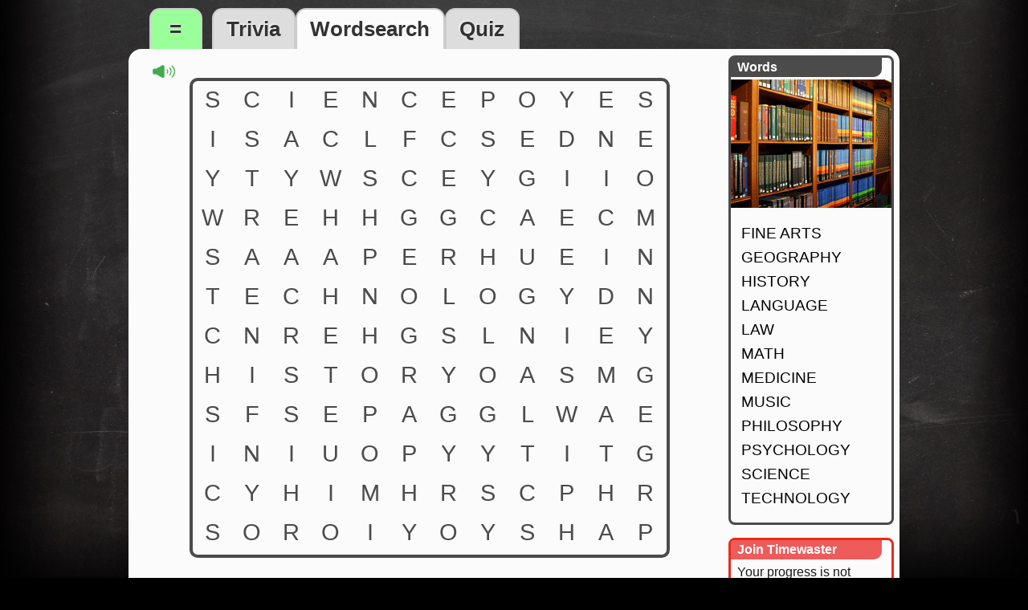

--- FILE ---
content_type: text/html; charset=UTF-8
request_url: https://www.timewaster.com/wordsearch/at-the-library.html
body_size: 28046
content:

<!DOCTYPE html PUBLIC "-//W3C//DTD XHTML 1.0 Transitional//EN" "http://www.w3.org/TR/xhtml1/DTD/xhtml1-transitional.dtd">
<html>
<head> 
<!-- Google tag (gtag.js) -->
<script async src="https://www.googletagmanager.com/gtag/js?id=G-8MCS0SNVLJ"></script>
<script>
  window.dataLayer = window.dataLayer || [];
  function gtag(){dataLayer.push(arguments);}
  gtag('js', new Date());

  gtag('config', 'G-8MCS0SNVLJ');
</script>
 <meta name="viewport" content="width=960" />
 <meta name="HandheldFriendly" content="true">
<title>At the library wordsearch puzzle</title>
<meta name="description" content="Play At the library wordsearch puzzle on timewaster.com" />
<meta http-equiv="content-type" content="text/html; charset=utf-8" />
<meta http-equiv="Content-Language" content="EN" />
<meta name="objecttype" content="Document" />
<meta name="robots" content="INDEX, FOLLOW" />
<meta name="subject" content="Trivia, Facts, Games" />
<meta name="rating" content="General" />
<meta name="distribution" content="Global" />
<meta name="revisit-after" content="2 days" />
<link href="/style.css" rel="stylesheet" type="text/css" />
<link href="/style_dropdown.css" rel="stylesheet" type="text/css" />




<script src="https://ajax.googleapis.com/ajax/libs/jquery/2.2.4/jquery.min.js"></script>
<script type="text/javascript" src="/scripts/scripts.js"></script>
</head>

<body>
 <div id="tabcontainer">
 <div id="supertab">
  <ul>    
    <div class="dropdown">
   <li class="dropbtn" onclick="return true;">    <div id="dropdown-content">
      <!-- <a href="#"></a> -->
      <a href="/">Homepage</a>
        
      <a href="/login.html">Log in</a>
      <a href="/join.html">Join</a>
            
      <p align="center"><b>Leaderboards</b></p>
      <a href="/leaderboard-trivia.html">Trivia Top 100</a>
      <a href="/leaderboard-ws.html">Wordsearch Top 100</a>
    </div><a href="" id="superburger"><span>&nbsp;=&nbsp;</span></a></li>
  </div>
     <li><a href="/trivia.html"><span>Trivia</span></a></li>
   <li><a href="/wordsearches.html" class="tabselected" ><span>Wordsearch</span></a></li>
   <li><a href="/quizzes.html"><span>Quiz</span></a></li>  
</ul>
 </div>
 </div>

<div id="container">

 <div id="right">

   <div id="wordlist" class="sidebubble">
    <h3>Words</h3>    
    <img src="/images/wordsearches/at-the-library.png" id="wsimg" />
    <div id="wordlist-right"></div>    
 </div>
  
 <div id="join" class="sidebubble">
   <h3>Join Timewaster</h3>
  <p>Your progress is not being saved.</p><p> Log in below or <a href="/join.html">join &gt;&gt;</a></p>
  </div>

<div id="login" class="sidebubble"> 
  <h3>Log in</h3>
  <form action="/login2.php" method="post">
   <table id="loginpanel">
      <tr>
         <td><input name="username" value="Username" size="12" maxlength="12" onClick="this.value = ''; return;" tabindex="1" /></td>
         <td rowspan="2">
            <button type="submit" id="loginbutton" tabindex="3">GO</button> 
         </td>
      </tr>
      <tr>
         <td><input name="password" type="password" value="Password" size="12" maxlength="12" onClick="this.value = ''; return;" tabindex="2" /></td>
      </tr>   
   </table> 
 </form> 
</div>

  
 <div id="leaderboard" class="sidebubble">
  <h3>Leaderboard</h3>
 <table class="leaderboard">
	 <tr style="background-color: white;">
     <td align="center"><strong>#1</strong></td><td><img src="/images/users/tier2/White-Gorilla.gif" width="32" height="32" align="left" /><strong>Username</strong><br /><span id="lb-Username">112</span> wordsearches</td>
	 </tr>
    	 <tr>
     <td align="center"><strong>#2</strong></td><td><img src="/images/users/tier3/Shrek2.jpg" width="32" height="32" align="left" /><strong>6rockgirl</strong><br /><span id="lb-6rockgirl">112</span> wordsearches</td>
	 </tr>
    	 <tr style="background-color: white;">
     <td align="center"><strong>#3</strong></td><td><img src="/images/users/tier4/Furio-Tigre-roar.gif" width="32" height="32" align="left" /><strong>hailey2309</strong><br /><span id="lb-hailey2309">78</span> wordsearches</td>
	 </tr>
    	 <tr>
     <td align="center"><strong>#4</strong></td><td><img src="/images/users/tier2/Shark.gif" width="32" height="32" align="left" /><strong>alenscool</strong><br /><span id="lb-alenscool">70</span> wordsearches</td>
	 </tr>
    	 <tr style="background-color: white;">
     <td align="center"><strong>#5</strong></td><td><img src="/images/users/tier3/Alice.jpg" width="32" height="32" align="left" /><strong>Jonathan</strong><br /><span id="lb-Jonathan">63</span> wordsearches</td>
	 </tr>
    	 <tr>
     <td align="center"><strong>#6</strong></td><td><img src="/images/users/tier1/wordsearch.jpg" width="32" height="32" align="left" /><strong>1245cents</strong><br /><span id="lb-1245cents">59</span> wordsearches</td>
	 </tr>
    	 <tr style="background-color: white;">
     <td align="center"><strong>#7</strong></td><td><img src="/images/users/tier3/At-the-Axiom-controls.jpg" width="32" height="32" align="left" /><strong>evst</strong><br /><span id="lb-evst">57</span> wordsearches</td>
	 </tr>
    </table> <p align="right"><a href="/leaderboard-ws.html">Top 100 &gt;&gt;</a></p>
 </div>
 
 
  <div id="qotd" class="sidebubble">
  <h3>Trivia of the day</h3>
     
   <p><strong>A good-looking person is sometimes referred to as 'eye ...' what?</strong></p>
   <div id="qotd-results">
   <input type="radio" name="qotd" value="0" onclick="qotdresults(0);" /> Cake<br /><input type="radio" name="qotd" value="1" onclick="qotdresults(1);" /> Candy<br /><input type="radio" name="qotd" value="2" onclick="qotdresults(2);" /> Cookies<br /><input type="radio" name="qotd" value="3" onclick="qotdresults(3);" /> Croissant<br />   </div>
 </div> 
  
 <div id="addquestion" class="sidebubble">
  <h3>Add questions</h3>
  <p><strong>Got a great quiz question?</strong> <a href="/submit.html">Add it</a> to the Timewaster database.</p>
 </div> 
 
 
 </div>
  
 <div id="content">
  
 
    
<script src="https://cdn.jsdelivr.net/npm/canvas-confetti@1.9.3/dist/confetti.browser.min.js"></script>

<script>
function preventBrowserHistorySwipeGestures() {
  function touchStart(ev) {
    if (ev.touches.length === 1) {
      const touch = ev.touches[0];
      if (
        touch.clientX < window.innerWidth * 0.1 ||
        touch.clientX > window.innerWidth * 0.9
      ) {
        ev.preventDefault();
      }
    }
  }
  
  const options= { passive: false };

  window.addEventListener("touchstart", touchStart, options);

  return window.removeEventListener("touchstart", touchStart, options);  
}
</script>


<link href="/style_wordsearch.css" rel="stylesheet" type="text/css" />

<div id="stopgap"></div>
<p align="left"><img src="/images/sound-on.png" alt="Sound option" id="sound_option" onclick="togglesound();" /></p>
<center><canvas id="myCanvas" width="800" height="800" class="curved" onmousemove="doMouseMove(event);"></canvas></center>
<div id="wordlist-main"></div>

<script>
 // Prevent edge swipes
 //if ('ontouchstart' in window) preventBrowserHistorySwipeGestures();
 
 var deviceType = 'computer';
 var id = "167";
 var title = "At the library";
 var pagename = "at-the-library";
 var username = '';
 var canvas = document.getElementById("myCanvas");
 var grid = "SCIENCEPOYESISACLFCSEDNEYTYWSCEYGIIOWREHHGGCAECMSAAAPERHUEINTECHNOLOGYDNCNREHGSLNIEYHISTORYOASMGSFSEPAGGLWAEINIUOPYYTITGCYHIMHRSCPHRSOROIYOYSHAP";
 var wordlist = ["FINEARTS", "GEOGRAPHY", "HISTORY", "LANGUAGE", "LAW", "MATH", "MEDICINE", "MUSIC", "PHILOSOPHY", "PSYCHOLOGY", "SCIENCE", "TECHNOLOGY", ];
 var loggedin = 0;
 var wordsearchids = "";
</script>
<script src="/scripts/wordsearch_o.js"></script>
<script>
 if(document.getElementById('wordlist-right') != null)
 {
  htmlwordlist = document.getElementById('wordlist-right');
  htmlwordlist.innerHTML = '<ul><li id="FINEARTS">Fine Arts</li><li id="GEOGRAPHY">Geography</li><li id="HISTORY">History</li><li id="LANGUAGE">Language</li><li id="LAW">Law</li><li id="MATH">Math</li><li id="MEDICINE">Medicine</li><li id="MUSIC">Music</li><li id="PHILOSOPHY">Philosophy</li><li id="PSYCHOLOGY">Psychology</li><li id="SCIENCE">Science</li><li id="TECHNOLOGY">Technology</li></ul>';
 } 
 else
 {
  htmlwordlist = document.getElementById('wordlist-main');
  htmlwordlist.innerHTML = '<ul><li id="FINEARTS" class="wsmobileword">Fine Arts</li><li id="GEOGRAPHY" class="wsmobileword">Geography</li><li id="HISTORY" class="wsmobileword">History</li><li id="LANGUAGE" class="wsmobileword">Language</li><li id="LAW" class="wsmobileword">Law</li><li id="MATH" class="wsmobileword">Math</li><li id="MEDICINE" class="wsmobileword">Medicine</li><li id="MUSIC" class="wsmobileword">Music</li><li id="PHILOSOPHY" class="wsmobileword">Philosophy</li><li id="PSYCHOLOGY" class="wsmobileword">Psychology</li><li id="SCIENCE" class="wsmobileword">Science</li><li id="TECHNOLOGY" class="wsmobileword">Technology</li></ul>';
 }
</script>

<div id="main-blurb">
<h1>At the library Wordsearch</h1>
    <p>    Books at the library have to be arranged in order somehow, whether it's using the Library of Congress method or the Dewey Decimal System.</p>
</div>
<script src="/scripts/wordsearch_touchscreen.js" type="text/javascript"></script>

<br />
<h1>More Wordsearches</h1>
<div id="wordsearches">

 <div class="ws"><a href="/wordsearch/clock-mechanism.html" title="The mechanical gadgets and gizmos that make up a clock are more numerous than you might expect. Here are some of the things whirring around inside there."><img class="wsimg shaker" src="/images/wordsearches/clock-mechanism.png" /><br />Clock mechanism</a></div>
 <div class="ws"><a href="/wordsearch/platformer-mascots.html" title="Platformer video games were big in the 80s and 90s, and the best sellers all had a cute mascot creature as the star. Some of these characters are still going strong, but others are no longer with us in the modern era. Where are they now?"><img class="wsimg shaker" src="/images/wordsearches/platformer-mascots.png" /><br />Platformer mascots</a></div>
 <div class="ws"><a href="/wordsearch/james-bond-films.html" title="The letters grid contains a long list of Bond movies and characters, but it's been shaken and stirred. Your mission is to find them! Good luck 007."><img class="wsimg shaker" src="/images/wordsearches/james-bond-films.png" /><br />James Bond films</a></div>
 <div class="ws"><a href="/wordsearch/kites.html" title="On a windy day, some people like to have fun by flying kites in the air. Find all these different types of kite!"><img class="wsimg shaker" src="/images/wordsearches/kites.png" /><br />Kites</a></div>
 <div class="ws"><a href="/wordsearch/retro-games.html" title="These classic games take players back to a simpler time - with less buttons to press and blocky, unrefined graphics on the screen."><img class="wsimg shaker" src="/images/wordsearches/retro-games.png" /><br />Retro games</a></div>
 <div class="ws"><a href="/wordsearch/disney-pixar-movies.html" title="Disney Pixar is the company behind some of the most loved animated stories of the modern era."><img class="wsimg shaker" src="/images/wordsearches/disney-pixar-movies.png" /><br />Disney Pixar movies</a></div>
 <div class="ws"><a href="/wordsearch/usa.html" title="The US of A is famous for many things. Let's try to find some of them in this here wordsearch."><img class="wsimg shaker" src="/images/wordsearches/usa.png" /><br />USA</a></div>
 <div class="ws"><a href="/wordsearch/scary-writers.html" title="Whether it's a horror, or a murder mystery, these authors know how to keep you in suspense. Find them all lurking somewhere in this wordsearch."><img class="wsimg shaker" src="/images/wordsearches/scary-writers.png" /><br />Scary writers</a></div>
 <div class="ws"><a href="/wordsearch/fictional-pubs.html" title="These fictional drinking establishments have featuredin TV series or films. Cheers!"><img class="wsimg shaker" src="/images/wordsearches/fictional-pubs.png" /><br />Fictional pubs</a></div>
 <div class="ws"><a href="/wordsearch/knight-life.html" title="Clunking around in heavy armor and carrying substantial weapons, life as a knight was tough going. Find all these medieval words hidden in the letters grid."><img class="wsimg shaker" src="/images/wordsearches/knight-life.png" /><br />Knight life</a></div>
 <div class="ws"><a href="/wordsearch/newsroom.html" title="The world of journalism never sleeps, there is always a new story to cover. Find these newsy words hidden in the letters grid."><img class="wsimg shaker" src="/images/wordsearches/newsroom.png" /><br />Newsroom</a></div>
 <div class="ws"><a href="/wordsearch/world-beers.html" title="Find all these famous beers from around the globe hidden in the wordsearch. Cheers!"><img class="wsimg shaker" src="/images/wordsearches/world-beers.png" /><br />World beers</a></div>
 <div class="ws"><a href="/wordsearch/famous-robots.html" title="These automatons are well known for their appearances on screen. You must complete this wordsearch efficiently. Good luck."><img class="wsimg shaker" src="/images/wordsearches/famous-robots.png" /><br />Famous robots</a></div>
 <div class="ws"><a href="/wordsearch/mobile-networks.html" title="These cellular networks help us stay connected to the Internet, and each other. Bless them all."><img class="wsimg shaker" src="/images/wordsearches/mobile-networks.png" /><br />Mobile networks</a></div>
 <div class="ws"><a href="/wordsearch/special-days-of-the-year.html" title="The year is littered with special little days to keep life interesting."><img class="wsimg shaker" src="/images/wordsearches/special-days-of-the-year.png" /><br />Special days of the year</a></div>
 <div class="ws"><a href="/wordsearch/wimbledon-women.html" title="These women have all won at the Wimbledon singles event, and written their names in history as tennis champions."><img class="wsimg shaker" src="/images/wordsearches/wimbledon-women.png" /><br />Wimbledon women</a></div>
 <div class="ws"><a href="/wordsearch/buildings.html" title="Find all these different types of building in the letters grid!"><img class="wsimg shaker" src="/images/wordsearches/buildings.png" /><br />Buildings</a></div>
 <div class="ws"><a href="/wordsearch/dog-names.html" title="People name their dogs all kinds of things - here are some popular choices."><img class="wsimg shaker" src="/images/wordsearches/dog-names.png" /><br />Dog names</a></div>
 <div class="ws"><a href="/wordsearch/exercises.html" title="Hup 2 3 4. This wordsearch won't make your body fit, but it might help your brain. Use it or lose it."><img class="wsimg shaker" src="/images/wordsearches/exercises.png" /><br />Exercises</a></div>
 <div class="ws"><a href="/wordsearch/switzerland.html" title="Switzerland is a beautiful country and famous for many things, here are some of them!"><img class="wsimg shaker" src="/images/wordsearches/switzerland.png" /><br />Switzerland</a></div>
 <div class="ws"><a href="/wordsearch/famous-painters.html" title="It's time to get cultured and celebrate these famous artists from around the world."><img class="wsimg shaker" src="/images/wordsearches/famous-painters.png" /><br />Famous painters</a></div>
 <div class="ws"><a href="/wordsearch/boats.html" title="Find all these different boats hidden in the letters grid."><img class="wsimg shaker" src="/images/wordsearches/boats.png" /><br />Boats</a></div>
 <div class="ws"><a href="/wordsearch/romcoms.html" title="If you like love stories and laughing at the same time, this genre of movie is probably right up your street."><img class="wsimg shaker" src="/images/wordsearches/romcoms.png" /><br />Romcoms</a></div>
 <div class="ws"><a href="/wordsearch/english-counties.html" title="Some of the many English counties are hidden in this wordsearch, see if you can find them all."><img class="wsimg shaker" src="/images/wordsearches/english-counties.png" /><br />English counties</a></div>
 <div class="ws"><a href="/wordsearch/80s-pop.html" title="These groups were big in the 80s (and beyond)."><img class="wsimg shaker" src="/images/wordsearches/80s-pop.png" /><br />80s pop</a></div>
 <div class="ws"><a href="/wordsearch/80s-pop-part-2.html" title="There were just too many 80s pop groups to fit into one wordsearch, so here's another."><img class="wsimg shaker" src="/images/wordsearches/80s-pop-part-2.png" /><br />80s pop #2</a></div>
 <div class="ws"><a href="/wordsearch/facial-hair.html" title="Beards and moustaches are all the rage, find a variety of styles hidden in this wordsearch."><img class="wsimg shaker" src="/images/wordsearches/facial-hair.png" /><br />Facial hair</a></div>
 <div class="ws"><a href="/wordsearch/disney-princesses.html" title="So what does it take to become a Disney Princess? Is it all about beauty and kindness? Or being born/marrying into royalty? Ponder that while you complete this wordsearch."><img class="wsimg shaker" src="/images/wordsearches/disney-princesses.png" /><br />Disney Princesses</a></div>
 <div class="ws"><a href="/wordsearch/ufc.html" title="Ultimate Fighting Championship was founded in 1993 and has its headquarters in Las Vegas, Nevada. Find these well known fighters hidden in the wordsearch."><img class="wsimg shaker" src="/images/wordsearches/ufc.png" /><br />UFC</a></div>
 <div class="ws"><a href="/wordsearch/the-beach.html" title="Pretend you're relaxing at the beach while you tackle this wordsearch. Watch out for the seagulls."><img class="wsimg shaker" src="/images/wordsearches/the-beach.png" /><br />The beach</a></div>
 <div class="ws"><a href="/wordsearch/mickey-and-friends.html" title="Mickey Mouse recently celebrated his 90th birthday. It's fair to say he's come a long way since his humble beginnings in a short film called Steamboat Willie in 1928, just one year after Cardiff City won the FA Cup."><img class="wsimg shaker" src="/images/wordsearches/mickey-and-friends.png" /><br />Mickey and friends</a></div>
 <div class="ws"><a href="/wordsearch/pioneers-of-flight.html" title="These brave men and women helped us all take to the skies, pushing things forward in the early days of flight technology."><img class="wsimg shaker" src="/images/wordsearches/pioneers-of-flight.png" /><br />Pioneers of flight</a></div>
 <div class="ws"><a href="/wordsearch/darts.html" title="Step up to the oche and find these darting terms hidden in the letters grid."><img class="wsimg shaker" src="/images/wordsearches/darts.png" /><br />Darts</a></div>
 <div class="ws"><a href="/wordsearch/wonders-of-the-world.html" title="The world has many impressive sights, whether natural or man-made. Here are some of the most popular according to the Internet."><img class="wsimg shaker" src="/images/wordsearches/wonders-of-the-world.png" /><br />Wonders of the world</a></div>
 <div class="ws"><a href="/wordsearch/famous-ships.html" title="Ahoy mate, find these well known ships hidden in the letters grid."><img class="wsimg shaker" src="/images/wordsearches/famous-ships.png" /><br />Famous ships</a></div>
 <div class="ws"><a href="/wordsearch/insects.html" title="Bugs inhabit planet Earth in vast numbers, meaning they're never far away from your body. Try to find them all in this crawly wordsearch."><img class="wsimg shaker" src="/images/wordsearches/insects.png" /><br />Insects</a></div>
 <div class="ws"><a href="/wordsearch/coding.html" title="Apps and websites are all around us, made up from thousands of lines of programming code. Here are some codey words for you to find! echo "Good luck!";"><img class="wsimg shaker" src="/images/wordsearches/coding.png" /><br />Coding</a></div>
 <div class="ws"><a href="/wordsearch/cup-o-coffee.html" title="The coffee varieties available now are numerous. Don't drink them all at once or you will get the jitters."><img class="wsimg shaker" src="/images/wordsearches/cup-o-coffee.png" /><br />Cup 'o coffee</a></div>
 <div class="ws"><a href="/wordsearch/indie-games.html" title="These great games come from smaller, independent developers. How many have you played?"><img class="wsimg shaker" src="/images/wordsearches/indie-games.png" /><br />Indie games</a></div>
 <div class="ws"><a href="/wordsearch/ingress.html" title="Ingress is a GPS-based mobile phone game from Niantic, a team that originally started as a part of Google. Ingress sees two teams battle for control of the planet."><img class="wsimg shaker" src="/images/wordsearches/ingress.png" /><br />Ingress</a></div>
 <div class="ws"><a href="/wordsearch/colour-conundrum.html" title="Move over Roy G Biv, colours these days have all sorts of fancy names."><img class="wsimg shaker" src="/images/wordsearches/colour-conundrum.png" /><br />Colour conundrum</a></div>
 <div class="ws"><a href="/wordsearch/pets-at-home.html" title="People share their homes with all kind of creatures - find these popular pets in the letters grid."><img class="wsimg shaker" src="/images/wordsearches/pets-at-home.png" /><br />Pets at home</a></div>
 <div class="ws"><a href="/wordsearch/football-teams.html" title="It's a funny old game of two halves. Find your favourite team in this wordsearch."><img class="wsimg shaker" src="/images/wordsearches/football-teams.png" /><br />Football teams</a></div>
 <div class="ws"><a href="/wordsearch/winter-olympics-cities.html" title="Held every four years, the Winter Olympics sees many countries competing for medals in icy cold conditions. Apparently Norway are the best at it."><img class="wsimg shaker" src="/images/wordsearches/winter-olympics-cities.png" /><br />Winter Olympics cities</a></div>
 <div class="ws"><a href="/wordsearch/cast-away.html" title="Picture the scene - you're stranded on a desert island!"><img class="wsimg shaker" src="/images/wordsearches/cast-away.png" /><br />Cast away</a></div>
 <div class="ws"><a href="/wordsearch/famous-gingers.html" title="Redheads. Here are some well known ones."><img class="wsimg shaker" src="/images/wordsearches/famous-gingers.png" /><br />Famous gingers</a></div>
 <div class="ws"><a href="/wordsearch/on-the-farm.html" title="Y'arr here are some farming words for you to find in this here wordsearch."><img class="wsimg shaker" src="/images/wordsearches/on-the-farm.png" /><br />On the farm</a></div>
 <div class="ws"><a href="/wordsearch/wild-west.html" title="Yee ha, howdy pilgrim and welcome to this here wordsearch based on the wild west."><img class="wsimg shaker" src="/images/wordsearches/wild-west.png" /><br />Wild west</a></div>
 <div class="ws"><a href="/wordsearch/at-the-barbers.html" title="Here are some things you might see when you take a trip to the hairdresser. Find all the words!"><img class="wsimg shaker" src="/images/wordsearches/at-the-barbers.png" /><br />At the barbers</a></div>
 <div class="ws"><a href="/wordsearch/tomato-varieties.html" title="Whatever it is you're making, there's a type of tomato to fit your recipe."><img class="wsimg shaker" src="/images/wordsearches/tomato-varieties.png" /><br />Tomato varieties</a></div>
 <div class="ws"><a href="/wordsearch/80s-game-publishers.html" title="Let's take a trip back to a simpler time when computer games looked basic and the sounds effects were just bleeps and bloops."><img class="wsimg shaker" src="/images/wordsearches/80s-game-publishers.png" /><br />80s game publishers</a></div>
 <div class="ws"><a href="/wordsearch/superhero-real-names.html" title="When they're not busy saving the planet, these heroes have regular Joe day jobs and names to match."><img class="wsimg shaker" src="/images/wordsearches/superhero-real-names.png" /><br />Superhero real names</a></div>
 <div class="ws"><a href="/wordsearch/knightmare.html" title="Knightmare was a classic kids gameshow from the 1980s. It took place in a fantasy medieval setting and had a banging theme tune."><img class="wsimg shaker" src="/images/wordsearches/knightmare.png" /><br />Knightmare</a></div>
 <div class="ws"><a href="/wordsearch/know-your-apples.html" title="Whether they're used for eating or for making cider, there are so many different apple cultivars around the world."><img class="wsimg shaker" src="/images/wordsearches/know-your-apples.png" /><br />Know your apples</a></div>
 <div class="ws"><a href="/wordsearch/native-indian-tribes.html" title="Find these well known tribes hidden in the letters grid. That's how, for now."><img class="wsimg shaker" src="/images/wordsearches/native-indian-tribes.png" /><br />Native Indian tribes</a></div>
 <div class="ws"><a href="/wordsearch/musical-instruments-part-2.html" title="This musical wordsearch is the second in a series, you can find the first one here. Good luck finding all these instruments."><img class="wsimg shaker" src="/images/wordsearches/musical-instruments-part-2.png" /><br />Musical instruments #2</a></div>
 <div class="ws"><a href="/wordsearch/the-sweats.html" title="If you're going to be active all day, you'd better be wearing some good deodorant. Sniff these brand names out of the wordsearch."><img class="wsimg shaker" src="/images/wordsearches/the-sweats.png" /><br />The sweats</a></div>
 <div class="ws"><a href="/wordsearch/knots.html" title="If you want to be a boy scout or a sailor you'd better learn how to tie some knots."><img class="wsimg shaker" src="/images/wordsearches/knots.png" /><br />Knots</a></div>
 <div class="ws"><a href="/wordsearch/diy-tools.html" title="If you have a job that needs doing around the house, these tools will come in handy."><img class="wsimg shaker" src="/images/wordsearches/diy-tools.png" /><br />DIY tools</a></div>
 <div class="ws"><a href="/wordsearch/video-game-genres.html" title="There are so many different types of video game, you will never have enough time to play them all. This wordsearch is itself a fine example of puzzle gaming. Hope you enjoy it!"><img class="wsimg shaker" src="/images/wordsearches/video-game-genres.png" /><br />Video game genres</a></div>
 <div class="ws"><a href="/wordsearch/video-game-consoles.html" title="It all started with Pong in the 1970s - but since then gaming has come on in leaps and bounds. Here are some well known consoles to find in a wordsearch!"><img class="wsimg shaker" src="/images/wordsearches/video-game-consoles.png" /><br />Video game consoles</a></div>
 <div class="ws"><a href="/wordsearch/tea-total.html" title="The tea business is booming - after water it is the world's most popular drink. It all started in China in 59 BC."><img class="wsimg shaker" src="/images/wordsearches/tea-total.png" /><br />Tea total</a></div>
 <div class="ws"><a href="/wordsearch/more-fish-in-the-sea.html" title="This is the second part of a fish wordsearch bonanza, find the first one here."><img class="wsimg shaker" src="/images/wordsearches/more-fish-in-the-sea.png" /><br />More fish in the sea</a></div>
 <div class="ws"><a href="/wordsearch/souvenirs.html" title="When people go away on holidays, they often come back with trinkets to fill their homes. Here are some of the most popular ones!"><img class="wsimg shaker" src="/images/wordsearches/souvenirs.png" /><br />Souvenirs</a></div>
 <div class="ws"><a href="/wordsearch/playing-cards.html" title="This wordsearch is inspired by a simple deck of playing cards. Find all the cardy words. You could also try this card games one."><img class="wsimg shaker" src="/images/wordsearches/playing-cards.png" /><br />Playing cards</a></div>
 <div class="ws"><a href="/wordsearch/hospital-ward.html" title="If you're unlucky and spending time in hospital, here are some things you'll likely encounter."><img class="wsimg shaker" src="/images/wordsearches/hospital-ward.png" /><br />Hospital ward</a></div>
 <div class="ws"><a href="/wordsearch/green-heroes.html" title="They're lean, mean and most importantly of all, some shade of green. Find all these green characters hidden in the letters grid."><img class="wsimg shaker" src="/images/wordsearches/green-heroes.png" /><br />Green heroes</a></div>
 <div class="ws"><a href="/wordsearch/toy-weapons.html" title="These toy warfare items come with fun guaranteed, and minimal risk of fatalities."><img class="wsimg shaker" src="/images/wordsearches/toy-weapons.png" /><br />Toy weapons</a></div>
 <div class="ws"><a href="/wordsearch/wedding-day.html" title="Don't get cold feet about trying this wordsearch, it will be fun!"><img class="wsimg shaker" src="/images/wordsearches/wedding-day.png" /><br />Wedding day</a></div>
 <div class="ws"><a href="/wordsearch/world-cup-hosts.html" title="Every four years we're treated to a World Cup, where the best footballers from around the world compete for their countries. Here are the nations that have hosted the World Cup since it began in 1930."><img class="wsimg shaker" src="/images/wordsearches/world-cup-hosts.png" /><br />World Cup hosts</a></div>
 <div class="ws"><a href="/wordsearch/harry-potter-creatures.html" title="The Harry Potter universe is teeming with all kinds of creatures, from Dobby the house elf to Hedwig the owl. Find many of the different breeds hidden in this wordsearch."><img class="wsimg shaker" src="/images/wordsearches/harry-potter-creatures.png" /><br />Harry Potter creatures</a></div>
 <div class="ws"><a href="/wordsearch/star-wars-characters.html" title="You won't have to travel to a galaxy far away to find these crazy characters, they're right there in the letters grid."><img class="wsimg shaker" src="/images/wordsearches/star-wars-characters.png" /><br />Star Wars characters</a></div>
 <div class="ws"><a href="/wordsearch/bands-with-numbers.html" title="These bands all have one thing in common - numbers in their names! Good luck finding them."><img class="wsimg shaker" src="/images/wordsearches/bands-with-numbers.png" /><br />Bands with numbers</a></div>
 <div class="ws"><a href="/wordsearch/feed-the-birds.html" title="Our feathery friends enjoy it when we feed them a snack. Here are some foods to feed the birds as recommended by the RSPB."><img class="wsimg shaker" src="/images/wordsearches/feed-the-birds.png" /><br />Feed the birds</a></div>
 <div class="ws"><a href="/wordsearch/mountains.html" title="Do you like going up mountains? I do, within reason. Ones you can walk up. No rope jobs."><img class="wsimg shaker" src="/images/wordsearches/mountains.png" /><br />Mountains</a></div>
 <div class="ws"><a href="/wordsearch/guitars.html" title="The guitar is a popular choice when it comes to learning a musical instrument. Find all the varieties of guitar in this wordsearch!"><img class="wsimg shaker" src="/images/wordsearches/guitars.png" /><br />Guitars</a></div>
 <div class="ws"><a href="/wordsearch/games-of-chance.html" title="To win at any of these games you must be lucky."><img class="wsimg shaker" src="/images/wordsearches/games-of-chance.png" /><br />Games of chance</a></div>
 <div class="ws"><a href="/wordsearch/biscuits.html" title="Nom nom nom. So many biscuits, only one mouth. Find these types of biscuit hidden in the wordsearch."><img class="wsimg shaker" src="/images/wordsearches/biscuits.png" /><br />Biscuits</a></div>
 <div class="ws"><a href="/wordsearch/wall-e-robots.html" title="This might be a tough one! The Axion spaceship in the hit movie WALL-E is home to many lesser known robots - find them in this wordsearch."><img class="wsimg shaker" src="/images/wordsearches/wall-e-robots.png" /><br />WALL-E robots</a></div>
 <div class="ws"><a href="/wordsearch/different-words-uk-us.html" title="There are many differences between American English and actual English, here are just some of the words! Find them all."><img class="wsimg shaker" src="/images/wordsearches/different-words-uk-us.png" /><br />Different words UK / US</a></div>
 <div class="ws"><a href="/wordsearch/types-of-puzzle.html" title="The mind is like a muscle, pal. Use it or lose it!"><img class="wsimg shaker" src="/images/wordsearches/types-of-puzzle.png" /><br />Types of puzzle</a></div>
 <div class="ws"><a href="/wordsearch/in-the-jungle.html" title="Jungles and rainforests can be scary places, with all kinds of dangerous creatures roaming about. Find all of them, before they find you..."><img class="wsimg shaker" src="/images/wordsearches/in-the-jungle.png" /><br />In the jungle</a></div>
 <div class="ws"><a href="/wordsearch/80s-kids-tv.html" title="These cartoons and TV shows were big hits with kids in the 80s. See if you can find them all hidden in this wordsearch."><img class="wsimg shaker" src="/images/wordsearches/80s-kids-tv.png" /><br />80s kids TV</a></div>
 <div class="ws"><a href="/wordsearch/pokemon-originals.html" title="Created in 1995, Pokemon has become a global phenomenon. Here are just a few of the original 150 monsters."><img class="wsimg shaker" src="/images/wordsearches/pokemon-originals.png" /><br />Pokemon originals</a></div>
 <div class="ws"><a href="/wordsearch/summer-olympics-cities.html" title="Every four years we're treated to the Olympic Games, but they don't stay in one place. Here are some of the cities lucky enough to have hosted the event."><img class="wsimg shaker" src="/images/wordsearches/summer-olympics-cities.png" /><br />Summer Olympics cities</a></div>
 <div class="ws"><a href="/wordsearch/newspaper-report.html" title="The days of newspapers may be numbered, but they're still with us for now. Find these press-related words in the letters grid."><img class="wsimg shaker" src="/images/wordsearches/newspaper-report.png" /><br />Newspaper report</a></div>
 <div class="ws"><a href="/wordsearch/ice-cream.html" title="Ice cream, a sweet treat to cool you down on a hot summer day. Find all these varieties in the letters grid."><img class="wsimg shaker" src="/images/wordsearches/ice-cream.png" /><br />Ice cream</a></div>
 <div class="ws"><a href="/wordsearch/super-mario-powerups.html" title="Mario has his work cut out for him, rescuing Princess Peach against all the odds. The Mushroom Kingdom does lend a helping hand though, with these handy power-ups he can use."><img class="wsimg shaker" src="/images/wordsearches/super-mario-powerups.png" /><br />Super Mario powerups</a></div>
 <div class="ws"><a href="/wordsearch/curry.html" title="There are many varieties of curry from all over Asia, here is a sampling."><img class="wsimg shaker" src="/images/wordsearches/curry.png" /><br />Curry</a></div>
 <div class="ws"><a href="/wordsearch/boxing-greats.html" title="Find these big names from the world of Boxing hidden in the letters grid. Jab jab jab."><img class="wsimg shaker" src="/images/wordsearches/boxing-greats.png" /><br />Boxing greats</a></div>
 <div class="ws"><a href="/wordsearch/oh-the-horror.html" title="Horror movies often feature the same scary characters. I've listed some of the most popular spooksters in this wordsearch."><img class="wsimg shaker" src="/images/wordsearches/oh-the-horror.png" /><br />Oh the horror</a></div>
 <div class="ws"><a href="/wordsearch/wizard-of-oz.html" title="You could do this wordsearch easily, if you only had a brain."><img class="wsimg shaker" src="/images/wordsearches/wizard-of-oz.png" /><br />Wizard of Oz</a></div>
 <div class="ws"><a href="/wordsearch/simpsons-characters.html" title="The Simpsons is 30 years old. Let that sink in for a moment. Now find these recurring characters in the wordsearch, go go go!"><img class="wsimg shaker" src="/images/wordsearches/simpsons-characters.png" /><br />Simpsons characters</a></div>
 <div class="ws"><a href="/wordsearch/wordplay.html" title="There are over two hundred thousand words in the English language, and countless ways in which you can play around with them."><img class="wsimg shaker" src="/images/wordsearches/wordplay.png" /><br />Wordplay</a></div>
 <div class="ws"><a href="/wordsearch/soups.html" title="What could be better than a warming bowl of soup? Find all the varieties in this wordsearch."><img class="wsimg shaker" src="/images/wordsearches/soups.png" /><br />Soups</a></div>
 <div class="ws"><a href="/wordsearch/at-the-library.html" title="Books at the library have to be arranged in order somehow, whether it's using the Library of Congress method or the Dewey Decimal System."><img class="wsimg shaker" src="/images/wordsearches/at-the-library.png" /><br />At the library</a></div>
 <div class="ws"><a href="/wordsearch/windows.html" title="Find all these styles of windows! (not the Microsoft kind)."><img class="wsimg shaker" src="/images/wordsearches/windows.png" /><br />Windows</a></div>
 <div class="ws"><a href="/wordsearch/dizzy.html" title="Dizzy is an egg, and the star of many adventure games from the 80s. Find Dizzy, his fellow yolkfolk, and some other characters hidden in this puzzling wordsearch."><img class="wsimg shaker" src="/images/wordsearches/dizzy.png" /><br />Dizzy</a></div>
 <div class="ws"><a href="/wordsearch/darts-slang.html" title="The game of darts takes a steady hand and nerves of steel. It also has a lexicon all its own - with words and phrases to describe almost every aspect of the match."><img class="wsimg shaker" src="/images/wordsearches/darts-slang.png" /><br />Darts slang</a></div>
 <div class="ws"><a href="/wordsearch/looney-tunes.html" title="Find these wacky characters hidden around the letters grid. That's all folks."><img class="wsimg shaker" src="/images/wordsearches/looney-tunes.png" /><br />Looney Tunes</a></div>
 <div class="ws"><a href="/wordsearch/on-holiday.html" title="It's time for a vacation, kick back and relax with this tropical wordsearch."><img class="wsimg shaker" src="/images/wordsearches/on-holiday.png" /><br />On holiday</a></div>
 <div class="ws"><a href="/wordsearch/classic-toys.html" title="Find all these traditional toys hidden in the wordsearch."><img class="wsimg shaker" src="/images/wordsearches/classic-toys.png" /><br />Classic toys</a></div>
 <div class="ws"><a href="/wordsearch/us-cities-part-2.html" title="The first US cities wordsearch was such a hit that I've made another one. Good luck finding them all."><img class="wsimg shaker" src="/images/wordsearches/us-cities-part-2.png" /><br />US cities #2</a></div>
 <div class="ws"><a href="/wordsearch/shapes.html" title="Geometry is all around us in the physical world. Find all these shapes hidden in the wordsearch."><img class="wsimg shaker" src="/images/wordsearches/shapes.png" /><br />Shapes</a></div>
 <div class="ws"><a href="/wordsearch/science-branches.html" title="We owe everything to science - this wordsearch included. Find these disciplines of science hidden in the letters matrix!"><img class="wsimg shaker" src="/images/wordsearches/science-branches.png" /><br />Science branches</a></div>
 <div class="ws"><a href="/wordsearch/back-on-broadway.html" title="There are so many theaters on Broadway I couldn't fit them all into one wordsearch (see the first one here). Now we're back for a sequel - find them all!"><img class="wsimg shaker" src="/images/wordsearches/back-on-broadway.png" /><br />Back on Broadway</a></div>
 <div class="ws"><a href="/wordsearch/hidden-names.html" title="These incredible words all contain human names inside them! Are you conVINCEd? Find them all."><img class="wsimg shaker" src="/images/wordsearches/hidden-names.png" /><br />Hidden names</a></div>
 <div class="ws"><a href="/wordsearch/feathered-friends.html" title="There are many different types of bird. Far too many to include them all in one wordsearch, but we've picked the cream of the crop."><img class="wsimg shaker" src="/images/wordsearches/feathered-friends.png" /><br />Feathered friends</a></div>
 <div class="ws"><a href="/wordsearch/algebra-and-calculus.html" title="You won't need a calculator to complete this wordsearch."><img class="wsimg shaker" src="/images/wordsearches/algebra-and-calculus.png" /><br />Algebra and calculus</a></div>
 <div class="ws"><a href="/wordsearch/sesame-street.html" title="Can you tell me how to get to Sesame Street? Find all these well loved characters from the kids TV show."><img class="wsimg shaker" src="/images/wordsearches/sesame-street.png" /><br />Sesame Street</a></div>
 <div class="ws"><a href="/wordsearch/muppets.html" title="The Muppets are a crazy group of TV puppets created by Jim Henson. Find the most famous muppets hidden in this wordsearch."><img class="wsimg shaker" src="/images/wordsearches/muppets.png" /><br />Muppets</a></div>
 <div class="ws"><a href="/wordsearch/famous-frogs.html" title="These are some fantastic fictional frogs and toads, they're pretty fly. Ribbet! Hop to it."><img class="wsimg shaker" src="/images/wordsearches/famous-frogs.png" /><br />Famous frogs</a></div>
 <div class="ws"><a href="/wordsearch/weather.html" title="When you're stumped for conversation, just talk about the weather. Life tips courtesy of Timewaster.com"><img class="wsimg shaker" src="/images/wordsearches/weather.png" /><br />Weather</a></div>
 <div class="ws"><a href="/wordsearch/cakes.html" title="This wordsearch is calorie-free."><img class="wsimg shaker" src="/images/wordsearches/cakes.png" /><br />Cakes</a></div>
 <div class="ws"><a href="/wordsearch/all-the-sauces.html" title="For every type of food there's an appropriate sauce to help it go down the hatch."><img class="wsimg shaker" src="/images/wordsearches/all-the-sauces.png" /><br />All the sauces</a></div>
 <div class="ws"><a href="/wordsearch/get-to-bed.html" title="The wonderful land of Nod is the place to be after a hard day's work. I hope this wordsearch doesn't make you too sleepy."><img class="wsimg shaker" src="/images/wordsearches/get-to-bed.png" /><br />Get to bed</a></div>
 <div class="ws"><a href="/wordsearch/chess.html" title="Chess, the thinking man's draughts. Find these chessy words hidden in the letters grid."><img class="wsimg shaker" src="/images/wordsearches/chess.png" /><br />Chess</a></div>
 <div class="ws"><a href="/wordsearch/martial-arts.html" title="The term Martial Arts is derived from Latin and means "arts of Mars", referring to the Roman god of war. Find all these fighting disciplines stealthily hidden in the letters grid. Wax on, wax off."><img class="wsimg shaker" src="/images/wordsearches/martial-arts.png" /><br />Martial arts</a></div>
 <div class="ws"><a href="/wordsearch/olde-words-part-2.html" title="If you missed the first olde words wordsearch, it was goodly. Let's try another one!"><img class="wsimg shaker" src="/images/wordsearches/olde-words-part-2.png" /><br />Olde words #2</a></div>
 <div class="ws"><a href="/wordsearch/macys-day-parade.html" title="This annual parade happens in New York City every Thanksgiving Day, and is a spectacle with gigantic balloons. Here are some of the balloon characters that have appeared."><img class="wsimg shaker" src="/images/wordsearches/macys-day-parade.png" /><br />Macy's day parade</a></div>
 <div class="ws"><a href="/wordsearch/hand-gestures.html" title="It's amazing how many things you can communicate just using one or both hands."><img class="wsimg shaker" src="/images/wordsearches/hand-gestures.png" /><br />Hand gestures</a></div>
 <div class="ws"><a href="/wordsearch/school-subjects.html" title="School has to prepare people for a wide range of careers and life skills. Here are some of the things pupils might get to learn."><img class="wsimg shaker" src="/images/wordsearches/school-subjects.png" /><br />School subjects</a></div>
 <div class="ws"><a href="/wordsearch/brand-names.html" title="These are some of the most expensive names in clothes and bags out there! But don't worry, this wordsearch is for free."><img class="wsimg shaker" src="/images/wordsearches/brand-names.png" /><br />Brand names</a></div>
 <div class="ws"><a href="/wordsearch/hangover-cures.html" title="After too much drinking, a hangover looms. These crazy cures are from all around the world."><img class="wsimg shaker" src="/images/wordsearches/hangover-cures.png" /><br />Hangover cures</a></div>
 <div class="ws"><a href="/wordsearch/furniture.html" title="A home isn't a home without some furniture to make things comfortable. Here are some fine examples of what you can fill your rooms with."><img class="wsimg shaker" src="/images/wordsearches/furniture.png" /><br />Furniture</a></div>
 <div class="ws"><a href="/wordsearch/jetting-off.html" title="Not everyone loves the flying experience; ears popping, bad movies, risk of death. Bypass the negatives but still enjoy all the fun with our aviation wordsearch!"><img class="wsimg shaker" src="/images/wordsearches/jetting-off.png" /><br />Jetting off</a></div>
 <div class="ws"><a href="/wordsearch/gym-equipment.html" title="You can easily work up a sweat with this exercise themed wordsearch. Feel the burn!"><img class="wsimg shaker" src="/images/wordsearches/gym-equipment.png" /><br />Gym equipment</a></div>
 <div class="ws"><a href="/wordsearch/coats-and-jackets.html" title="If you want to keep the weather at bay, you'll need one of these."><img class="wsimg shaker" src="/images/wordsearches/coats-and-jackets.png" /><br />Coats and jackets</a></div>
 <div class="ws"><a href="/wordsearch/girl-groups.html" title="These girl groups have sold millions of records (or downloads) and entertained people around the world."><img class="wsimg shaker" src="/images/wordsearches/girl-groups.png" /><br />Girl groups</a></div>
 <div class="ws"><a href="/wordsearch/battle-royale.html" title="War huh, what is it good for? It's good for Wordsearches. Pick out these famous battles."><img class="wsimg shaker" src="/images/wordsearches/battle-royale.png" /><br />Battle royale</a></div>
 <div class="ws"><a href="/wordsearch/harry-potter-characters.html" title="This wordsearch is based on the characters from the Harry Potter universe, a series of novels by J.K. Rowling. Shazam!"><img class="wsimg shaker" src="/images/wordsearches/harry-potter-characters.png" /><br />Harry Potter characters</a></div>
 <div class="ws"><a href="/wordsearch/pancake-day.html" title="Shrove Tuesday, also known as Pancake Day, is celebrated in many countries by eating pancakes."><img class="wsimg shaker" src="/images/wordsearches/pancake-day.png" /><br />Pancake day</a></div>
 <div class="ws"><a href="/wordsearch/rocket-league-stars.html" title="Rocket League, the hit game made by Psyonix has become a popular eSport. In this wordsearch you can find some of its star players and well known YouTubers / Twitch streamers."><img class="wsimg shaker" src="/images/wordsearches/rocket-league-stars.png" /><br />Rocket League stars</a></div>
 <div class="ws"><a href="/wordsearch/famous-inventors.html" title="The modern world that surrounds us would never have been possible without these respected inventors and their creations."><img class="wsimg shaker" src="/images/wordsearches/famous-inventors.png" /><br />Famous inventors</a></div>
 <div class="ws"><a href="/wordsearch/lana-del-rey.html" title="Lana Del Rey is an American singer/songwriter. She found fame with the viral success of her song "Video Games" in 2011."><img class="wsimg shaker" src="/images/wordsearches/lana-del-rey.png" /><br />Lana Del Rey</a></div>
 <div class="ws"><a href="/wordsearch/eye-eye.html" title="The human eye is a working miracle made up of many elements. Most people have two."><img class="wsimg shaker" src="/images/wordsearches/eye-eye.png" /><br />Eye eye</a></div>
 <div class="ws"><a href="/wordsearch/pirates.html" title="Ahoy mates, y'arrrr! Let's be finding these hidden treasure words."><img class="wsimg shaker" src="/images/wordsearches/pirates.png" /><br />Pirates</a></div>
 <div class="ws"><a href="/wordsearch/sportswear.html" title="Playing some sports requires a certain outfit, for safety and range of movement."><img class="wsimg shaker" src="/images/wordsearches/sportswear.png" /><br />Sportswear</a></div>
 <div class="ws"><a href="/wordsearch/fictional-kings.html" title="These kings are merely figments of our imagination, so there's no need to bow."><img class="wsimg shaker" src="/images/wordsearches/fictional-kings.png" /><br />Fictional kings</a></div>
 <div class="ws"><a href="/wordsearch/us-presidents-part-2.html" title="PotUS is a big job if you can get it. Here are some more men who managed to do just that. Also see US presidents part 1."><img class="wsimg shaker" src="/images/wordsearches/us-presidents-part-2.png" /><br />US presidents #2</a></div>
 <div class="ws"><a href="/wordsearch/wwf-wrestlers-part-2.html" title="More big names from the golden age of wrestling, when hulkamania was running wild on you. Find the first-part here."><img class="wsimg shaker" src="/images/wordsearches/wwf-wrestlers-part-2.png" /><br />WWF wrestlers #2</a></div>
 <div class="ws"><a href="/wordsearch/fortnite-items.html" title="Here are some of the items that will help you survive the mayhem of a Fortnite session."><img class="wsimg shaker" src="/images/wordsearches/fortnite-items.png" /><br />Fortnite items</a></div>
 <div class="ws"><a href="/wordsearch/mechanical-parts.html" title="Under the hood of any good machine is a slew of thingymajigs and doohickeys. Put them all together and make this wordsearch fly again."><img class="wsimg shaker" src="/images/wordsearches/mechanical-parts.png" /><br />Mechanical parts</a></div>
 <div class="ws"><a href="/wordsearch/fantasy-races.html" title="The world of Dungeons & Dragons has all kinds of crazy characters - find some of them hidden in this wordsearch."><img class="wsimg shaker" src="/images/wordsearches/fantasy-races.png" /><br />Fantasy races</a></div>
 <div class="ws"><a href="/wordsearch/more-famous-gingers.html" title="One wordsearch just wasn't enough to hold them, here are more famous redheads."><img class="wsimg shaker" src="/images/wordsearches/more-famous-gingers.png" /><br />More famous gingers</a></div>
 <div class="ws"><a href="/wordsearch/france.html" title="Haw haw haw! This ere wordsearch is about France and all things French. Bon chance."><img class="wsimg shaker" src="/images/wordsearches/france.png" /><br />France</a></div>
 <div class="ws"><a href="/wordsearch/office-supplies.html" title="The business world never sleeps, so offices need to keep their machines well oiled and stationery well stocked. Find these office-themed words hidden in the letters grid."><img class="wsimg shaker" src="/images/wordsearches/office-supplies.png" /><br />Office supplies</a></div>
 <div class="ws"><a href="/wordsearch/world-records.html" title="The Guinness World Records book logs some staggering achievements, some more crazy than others. Here are some of the more unusual ones."><img class="wsimg shaker" src="/images/wordsearches/world-records.png" /><br />World records</a></div>
 <div class="ws"><a href="/wordsearch/breakfast-club.html" title="Get your day off to a good start - find these breakfast foods hidden in the wordsearch."><img class="wsimg shaker" src="/images/wordsearches/breakfast-club.png" /><br />Breakfast club</a></div>
 <div class="ws"><a href="/wordsearch/nyc-subway.html" title="The New York Subway is a cost effective and speedy way to get around. Here are some of the popular stations to jump off at."><img class="wsimg shaker" src="/images/wordsearches/nyc-subway.png" /><br />NYC subway</a></div>
 <div class="ws"><a href="/wordsearch/movie-genres.html" title="What's your favourite type of film? Find it hidden in the letters grid."><img class="wsimg shaker" src="/images/wordsearches/movie-genres.png" /><br />Movie genres</a></div>
 <div class="ws"><a href="/wordsearch/queen-names.html" title="This is a list of queen names from various periods of history. Find them all hidden in the letters grid."><img class="wsimg shaker" src="/images/wordsearches/queen-names.png" /><br />Queen names</a></div>
 <div class="ws"><a href="/wordsearch/england.html" title="Hello chum, these here things are what England is most famous for. What ho."><img class="wsimg shaker" src="/images/wordsearches/england.png" /><br />England</a></div>
 <div class="ws"><a href="/wordsearch/stationery.html" title="Working a desk job is not as straightforward as it seems, you might need all sorts of equipment to make it through the day."><img class="wsimg shaker" src="/images/wordsearches/stationery.png" /><br />Stationery</a></div>
 <div class="ws"><a href="/wordsearch/taking-the-train.html" title="Trains are a wonderful way to travel, if they turn up on time."><img class="wsimg shaker" src="/images/wordsearches/taking-the-train.png" /><br />Taking the train</a></div>
 <div class="ws"><a href="/wordsearch/wimbledon-winners.html" title="These tennis players have all won the Wimbledon men's trophy."><img class="wsimg shaker" src="/images/wordsearches/wimbledon-winners.png" /><br />Wimbledon winners</a></div>
 <div class="ws"><a href="/wordsearch/anyone-for-tennis.html" title="Tennis is a racket sport which was invented in Birmingham, UK during the late 19th century. Find all the associated words hidden in the letters grid."><img class="wsimg shaker" src="/images/wordsearches/anyone-for-tennis.png" /><br />Anyone for tennis</a></div>
 <div class="ws"><a href="/wordsearch/day-of-the-tentacle.html" title="DotT was a point-and-click adventure game released by LucasArts in 1993. It follows the story of three characters as they attempt to save the world from the evil Purple Tentacle."><img class="wsimg shaker" src="/images/wordsearches/day-of-the-tentacle.png" /><br />Day of the Tentacle</a></div>
 <div class="ws"><a href="/wordsearch/australia.html" title="They say life down under is relaxed and the weather is great. Unfortunately it's on the other side of the world. Find all these Aussie words hidden in the letters grid."><img class="wsimg shaker" src="/images/wordsearches/australia.png" /><br />Australia</a></div>
 <div class="ws"><a href="/wordsearch/banking.html" title="The crazy world of banking has all sorts of offerings, terms and conditions."><img class="wsimg shaker" src="/images/wordsearches/banking.png" /><br />Banking</a></div>
 <div class="ws"><a href="/wordsearch/we-are-sailing.html" title="Life on the ocean wave - find these nautical words hidden in the letters grid."><img class="wsimg shaker" src="/images/wordsearches/we-are-sailing.png" /><br />We are sailing</a></div>
 <div class="ws"><a href="/wordsearch/shoes.html" title="Can you find all these different types of footwear hidden in the letters grid? Step to it."><img class="wsimg shaker" src="/images/wordsearches/shoes.png" /><br />Shoes</a></div>
 <div class="ws"><a href="/wordsearch/dont-panic.html" title="Try not to get the jitters as you complete this shaky wordsearch. Zoiks!"><img class="wsimg shaker" src="/images/wordsearches/dont-panic.png" /><br />Don't panic</a></div>
 <div class="ws"><a href="/wordsearch/east-coast-states.html" title="Here are the states that make up the east coast of the US. At least, the ones I could fit into the wordsearch. Damn you Massachusetts."><img class="wsimg shaker" src="/images/wordsearches/east-coast-states.png" /><br />East coast states</a></div>
 <div class="ws"><a href="/wordsearch/gaming-heroes.html" title="Some of the biggest names in video games are in this wordsearch right here. Find them all!"><img class="wsimg shaker" src="/images/wordsearches/gaming-heroes.png" /><br />Gaming heroes</a></div>
 <div class="ws"><a href="/wordsearch/bags.html" title="A bag is a non-rigid container to put your stuff in. You knew that already, but you might not know how many types there are..."><img class="wsimg shaker" src="/images/wordsearches/bags.png" /><br />Bags</a></div>
 <div class="ws"><a href="/wordsearch/outer-space.html" title="We've already covered our own solar system in the planets wordsearch, but here are some more spacey words from far afield. Find them all!"><img class="wsimg shaker" src="/images/wordsearches/outer-space.png" /><br />Outer space</a></div>
 <div class="ws"><a href="/wordsearch/seeds.html" title="Seeds are a great way to eat healthily - whether they're sprinkled on cereal or salads, or in a smoothie. Find some of the many seeds available in this wordsearch."><img class="wsimg shaker" src="/images/wordsearches/seeds.png" /><br />Seeds</a></div>
 <div class="ws"><a href="/wordsearch/modes-of-transport.html" title="Getting from A to B has never been easier with all these ways to travel."><img class="wsimg shaker" src="/images/wordsearches/modes-of-transport.png" /><br />Modes of transport</a></div>
 <div class="ws"><a href="/wordsearch/cooking-oils.html" title="When you're frying food, you need some kind of oil in there to help it cook. There are many different types available on the market."><img class="wsimg shaker" src="/images/wordsearches/cooking-oils.png" /><br />Cooking oils</a></div>
 <div class="ws"><a href="/wordsearch/months-of-the-year.html" title="There are only twelve different months, even in a leap year. To appear intelligent, you should know them all."><img class="wsimg shaker" src="/images/wordsearches/months-of-the-year.png" /><br />Months of the year</a></div>
 <div class="ws"><a href="/wordsearch/classic-sweets.html" title="These old fashioned sweets came in every shade of the rainbow and were easy on the pocket."><img class="wsimg shaker" src="/images/wordsearches/classic-sweets.png" /><br />Classic sweets</a></div>
 <div class="ws"><a href="/wordsearch/sk8r-boi.html" title="This is a wordsearch all about skateboards and the tricks you can do on them. Good luck!"><img class="wsimg shaker" src="/images/wordsearches/sk8r-boi.png" /><br />Sk8r boi</a></div>
 <div class="ws"><a href="/wordsearch/toilet-parts.html" title="A whole host of mechanical parts make up the humble toilet. Delve deep and find them all."><img class="wsimg shaker" src="/images/wordsearches/toilet-parts.png" /><br />Toilet parts</a></div>
 <div class="ws"><a href="/wordsearch/social-media.html" title="The world of social media sites and platforms is ever-changing. Find these examples - some current and some from the distant past!"><img class="wsimg shaker" src="/images/wordsearches/social-media.png" /><br />Social media</a></div>
 <div class="ws"><a href="/wordsearch/doctors-office.html" title="If you're not feeling yourself, here are some of the tools the Doctor will use on you down at the clinic."><img class="wsimg shaker" src="/images/wordsearches/doctors-office.png" /><br />Doctor's office</a></div>
 <div class="ws"><a href="/wordsearch/ryan-gosling-movies.html" title="Ryan Gosling is a popular Canadian actor and musician born in 1980. He began his career on the Disney Channel and now stars in all kinds of movies. Find some of them hidden in this wordsearch."><img class="wsimg shaker" src="/images/wordsearches/ryan-gosling-movies.png" /><br />Ryan Gosling movies</a></div>
 <div class="ws"><a href="/wordsearch/star-trek-races.html" title="The Star Trek universe is jam packed with all sorts of lifeforms, from greedy little Ferengis to raging Klingons. Luckily most of them speak English. Find them all in this wordsearch."><img class="wsimg shaker" src="/images/wordsearches/star-trek-races.png" /><br />Star Trek races</a></div>
 <div class="ws"><a href="/wordsearch/stranger-things.html" title="This hit show on Netflix has garnered a huge fan base. Find El and her friends hidden in this wordsearch."><img class="wsimg shaker" src="/images/wordsearches/stranger-things.png" /><br />Stranger Things</a></div>
 <div class="ws"><a href="/wordsearch/mario-monsters.html" title="Everyone loves Super Mario, except for his arch enemies who always get stomped on. Here are some of them in all their angry glory."><img class="wsimg shaker" src="/images/wordsearches/mario-monsters.png" /><br />Mario monsters</a></div>
 <div class="ws"><a href="/wordsearch/classic-toys-part-2.html" title="I couldn't fit these toys into the first wordsearch, so here's another one! Enjoy."><img class="wsimg shaker" src="/images/wordsearches/classic-toys-part-2.png" /><br />Classic toys #2</a></div>
 <div class="ws"><a href="/wordsearch/dc-characters.html" title="DC Comics was founded in 1934, and its universe is packed with memorable characters. Find some of the main ones in this wordsearch."><img class="wsimg shaker" src="/images/wordsearches/dc-characters.png" /><br />DC characters</a></div>
 <div class="ws"><a href="/wordsearch/swimming.html" title="Whether it's in the sea or down at the local pool, people enjoy a good swim."><img class="wsimg shaker" src="/images/wordsearches/swimming.png" /><br />Swimming</a></div>
 <div class="ws"><a href="/wordsearch/scotland.html" title="Have a crack at this wee wordsearch, it's all about Scotland."><img class="wsimg shaker" src="/images/wordsearches/scotland.png" /><br />Scotland</a></div>
 <div class="ws"><a href="/wordsearch/alita-battle-angel.html" title="The recent movie Alita: Battle Angel is based on a Japanese manga series called Gunnm, first released in the 1990s."><img class="wsimg shaker" src="/images/wordsearches/alita-battle-angel.png" /><br />Alita: Battle Angel</a></div>
 <div class="ws"><a href="/wordsearch/pokemon-part-3.html" title="This is the final installment in the Pokemon wordsearch trilogy! (See part one and part two)."><img class="wsimg shaker" src="/images/wordsearches/pokemon-part-3.png" /><br />Pokemon #3</a></div>
 <div class="ws"><a href="/wordsearch/new-york-new-york.html" title="This city will make you feel brand new. Here are some of the boroughs and areas you'll find in the big apple."><img class="wsimg shaker" src="/images/wordsearches/new-york-new-york.png" /><br />New York, New York</a></div>
 <div class="ws"><a href="/wordsearch/lego-creations.html" title="People have built some incredible things out of plastic LEGO bricks - here are just some of them!"><img class="wsimg shaker" src="/images/wordsearches/lego-creations.png" /><br />LEGO creations</a></div>
 <div class="ws"><a href="/wordsearch/brushes.html" title="These are different types of brush. Simple as that. Be sure to find them all."><img class="wsimg shaker" src="/images/wordsearches/brushes.png" /><br />Brushes</a></div>
 <div class="ws"><a href="/wordsearch/clown-names.html" title="If you're gonna make it big in the clowning business, you'll need a memorable name. Here are some of the finest examples out there."><img class="wsimg shaker" src="/images/wordsearches/clown-names.png" /><br />Clown names</a></div>
 <div class="ws"><a href="/wordsearch/fish-in-the-sea.html" title="Over 70% of Planet Earth is covered in water. It's no surprise then, that there are so many different types of fish living here."><img class="wsimg shaker" src="/images/wordsearches/fish-in-the-sea.png" /><br />Fish in the sea</a></div>
 <div class="ws"><a href="/wordsearch/us-presidents-part-3.html" title="Bringing us right up to the modern day, this is the third wordsearch on American Presidents! Also try Part 1 and Part 2."><img class="wsimg shaker" src="/images/wordsearches/us-presidents-part-3.png" /><br />US presidents #3</a></div>
 <div class="ws"><a href="/wordsearch/football-managers.html" title="Find these famous football managers hidden in the wordsearch. It's a funny old game."><img class="wsimg shaker" src="/images/wordsearches/football-managers.png" /><br />Football managers</a></div>
 <div class="ws"><a href="/wordsearch/resident-evil.html" title="Resident Evil is a long running survival horror game series, which has also branched out into movies. Here are some of the characters that feature."><img class="wsimg shaker" src="/images/wordsearches/resident-evil.png" /><br />Resident Evil</a></div>
 <div class="ws"><a href="/wordsearch/wash-up.html" title="This wordsearch is squeaky clean, it contains all sorts of washing words. Be sure to find them all."><img class="wsimg shaker" src="/images/wordsearches/wash-up.png" /><br />Wash up</a></div>
 <div class="ws"><a href="/wordsearch/wales.html" title="The country of Wales is famous for many things, some of them are hidden in this wordsearch. Pob lwc!"><img class="wsimg shaker" src="/images/wordsearches/wales.png" /><br />Wales</a></div>
 <div class="ws"><a href="/wordsearch/south-america.html" title="The exotic land of South America is home to many countries. Let's explore some of them via the medium of wordsearching."><img class="wsimg shaker" src="/images/wordsearches/south-america.png" /><br />South America</a></div>
 <div class="ws"><a href="/wordsearch/harry-potter-spells.html" title="There are over thirty different magic spells mentioned in the Harry Potter series of books and films. Here are some of them - Good luckio!"><img class="wsimg shaker" src="/images/wordsearches/harry-potter-spells.png" /><br />Harry Potter spells</a></div>
 <div class="ws"><a href="/wordsearch/casual-games.html" title="These are popular games suitable for all ages and abilities, focused on having fun and often playable on Facebook."><img class="wsimg shaker" src="/images/wordsearches/casual-games.png" /><br />Casual games</a></div>
 <div class="ws"><a href="/wordsearch/get-well-soon.html" title="When you're feeling under the weather, here are some words that might describe your symptoms. Find them all!"><img class="wsimg shaker" src="/images/wordsearches/get-well-soon.png" /><br />Get well soon</a></div>
 <div class="ws"><a href="/wordsearch/christopher-walken-films.html" title="Known for his quirky delivery and portrayal of interesting characters, Christopher Walken has featured in a whole host of great movies."><img class="wsimg shaker" src="/images/wordsearches/christopher-walken-films.png" /><br />Christopher Walken films</a></div>
 <div class="ws"><a href="/wordsearch/ten-pin-bowling.html" title="Find all these bowling terms hidden in the letters grid. Strike!"><img class="wsimg shaker" src="/images/wordsearches/ten-pin-bowling.png" /><br />Ten Pin Bowling</a></div>
 <div class="ws"><a href="/wordsearch/fictional-cafes.html" title="These coffee shops aren't real, but they provide some real entertainment."><img class="wsimg shaker" src="/images/wordsearches/fictional-cafes.png" /><br />Fictional cafes</a></div>
 <div class="ws"><a href="/wordsearch/rick-and-morty.html" title="Find all these characters from the Rick and Morty universe before the page explodes or something. Hic."><img class="wsimg shaker" src="/images/wordsearches/rick-and-morty.png" /><br />Rick and Morty</a></div>
 <div class="ws"><a href="/wordsearch/american-landmarks.html" title="The US is full of both natural and man-made attractions to check out."><img class="wsimg shaker" src="/images/wordsearches/american-landmarks.png" /><br />American landmarks</a></div>
 <div class="ws"><a href="/wordsearch/f.r.i.e.n.d.s..html" title="The one where you have to find the words in the grid. We should do this again."><img class="wsimg shaker" src="/images/wordsearches/f.r.i.e.n.d.s..png" /><br />F.R.I.E.N.D.S.</a></div>
 <div class="ws"><a href="/wordsearch/berries.html" title="Berries come in many forms, and not all of them are commonly acknowledged as berries. Not all of them are edible either, so beware!"><img class="wsimg shaker" src="/images/wordsearches/berries.png" /><br />Berries</a></div>
 <div class="ws"><a href="/wordsearch/pub-names.html" title="The most popular name for a pub in the UK in The Red Lion, there are over five hundred of them. Find it in this wordsearch, along with other commonplace pubs."><img class="wsimg shaker" src="/images/wordsearches/pub-names.png" /><br />Pub names</a></div>
 <div class="ws"><a href="/wordsearch/one-hit-wonders.html" title="These groups made a big impact on the charts one time only, and then went into obscurity forever."><img class="wsimg shaker" src="/images/wordsearches/one-hit-wonders.png" /><br />One hit wonders</a></div>
 <div class="ws"><a href="/wordsearch/football-nicknames.html" title="British football teams have all sorts of nicknames- often birds, animals or something from the club's history."><img class="wsimg shaker" src="/images/wordsearches/football-nicknames.png" /><br />Football nicknames</a></div>
 <div class="ws"><a href="/wordsearch/painting-by-ear.html" title="The Scream (pictured) is a work by Norwegian painter Edvard Munch, made over a hundred years ago. It, and a number of other well known pieces make up this Wordsearch."><img class="wsimg shaker" src="/images/wordsearches/painting-by-ear.png" /><br />Painting by ear</a></div>
 <div class="ws"><a href="/wordsearch/aesops-creatures.html" title="Aesop was a slave and storyteller believed to have lived in ancient Greece. His fables are well known and often feature animals."><img class="wsimg shaker" src="/images/wordsearches/aesops-creatures.png" /><br />Aesop's creatures</a></div>
 <div class="ws"><a href="/wordsearch/marvel-comics.html" title="The Marvel era of comics started in 1961 when the company launched The Fantastic Four and other superhero titles, created by the famous Stan Lee and his coworkers."><img class="wsimg shaker" src="/images/wordsearches/marvel-comics.png" /><br />Marvel comics</a></div>
 <div class="ws"><a href="/wordsearch/macys-day-parade-part-2.html" title="This famous Thanksgiving parade had too many balloons to fit into the first wordsearch, so here's another one. Find all these well loved characters hidden in the letters grid."><img class="wsimg shaker" src="/images/wordsearches/macys-day-parade-part-2.png" /><br />Macy's day parade #2</a></div>
 <div class="ws"><a href="/wordsearch/types-of-element.html" title="Mendeleev's periodic table of elements arranges its contents by weight. Here are some of the grouping types."><img class="wsimg shaker" src="/images/wordsearches/types-of-element.png" /><br />Types of element</a></div>
 <div class="ws"><a href="/wordsearch/olde-words.html" title="The English language is ever changing and growing. Unfortunately some words get left behind in the dust, but let's celebrate them in this wordsearch!"><img class="wsimg shaker" src="/images/wordsearches/olde-words.png" /><br />Olde words</a></div>
 <div class="ws"><a href="/wordsearch/units.html" title="We have units for measuring all sorts of things. When you get used to one unit system, another might just come along."><img class="wsimg shaker" src="/images/wordsearches/units.png" /><br />Units</a></div>
 <div class="ws"><a href="/wordsearch/dog-breeds-part-2.html" title="The first wordsearch just wasn't enough to contain these cute canines, so here's another with more breeds of dog."><img class="wsimg shaker" src="/images/wordsearches/dog-breeds-part-2.png" /><br />Dog breeds #2</a></div>
 <div class="ws"><a href="/wordsearch/career-opportunities.html" title="Try this wordsearch on your day off from work. Maybe you can even do it in work, but don't let the boss see."><img class="wsimg shaker" src="/images/wordsearches/career-opportunities.png" /><br />Career opportunities</a></div>
 <div class="ws"><a href="/wordsearch/bread.html" title="All the bready goodness. How many types of bread can you find hidden in this wordsearch?"><img class="wsimg shaker" src="/images/wordsearches/bread.png" /><br />Bread</a></div>
 <div class="ws"><a href="/wordsearch/us-cities.html" title="Here are some of the major American cities, find them all!"><img class="wsimg shaker" src="/images/wordsearches/us-cities.png" /><br />US cities</a></div>
 <div class="ws"><a href="/wordsearch/italy.html" title="Mamma Mia! Find all these words related to Italy in the letters grid."><img class="wsimg shaker" src="/images/wordsearches/italy.png" /><br />Italy</a></div>
 <div class="ws"><a href="/wordsearch/game-controllers.html" title="People play video games in many different ways in addition to the standard game pad. Find all these gizmos and gadgets hidden in the wordsearch."><img class="wsimg shaker" src="/images/wordsearches/game-controllers.png" /><br />Game controllers</a></div>
 <div class="ws"><a href="/wordsearch/musicals-on-stage.html" title="Find these famous musical productions hidden in the letters grid."><img class="wsimg shaker" src="/images/wordsearches/musicals-on-stage.png" /><br />Musicals on stage</a></div>
 <div class="ws"><a href="/wordsearch/gardening.html" title="Green fingers at the ready to tackle this wordsearch, which includes all things related to garden work."><img class="wsimg shaker" src="/images/wordsearches/gardening.png" /><br />Gardening</a></div>
 <div class="ws"><a href="/wordsearch/castle-parts.html" title="Not many people live in castles any more, but back in the day they were all the rage. Here are just some of the aspects you would find on a fully fitted castle."><img class="wsimg shaker" src="/images/wordsearches/castle-parts.png" /><br />Castle parts</a></div>
 <div class="ws"><a href="/wordsearch/world-of-sport.html" title="There's a sport for everybody out there, get active! But exercise your mind first, by doing this wordsearch."><img class="wsimg shaker" src="/images/wordsearches/world-of-sport.png" /><br />World of sport</a></div>
 <div class="ws"><a href="/wordsearch/palaces.html" title="Here are some famous palaces from around the world. How many have you visited?"><img class="wsimg shaker" src="/images/wordsearches/palaces.png" /><br />Palaces</a></div>
 <div class="ws"><a href="/wordsearch/board-games.html" title="If you're bored on a rainy day, pick up a board game. Or just do some wordsearches."><img class="wsimg shaker" src="/images/wordsearches/board-games.png" /><br />Board games</a></div>
 <div class="ws"><a href="/wordsearch/all-things-google.html" title="Google is a technology company founded in 1998 - it's difficult to imagine life without them!"><img class="wsimg shaker" src="/images/wordsearches/all-things-google.png" /><br />All things Google</a></div>
 <div class="ws"><a href="/wordsearch/countries-of-the-world.html" title="There are close to two hundred countries in the world, so I can't fit them all into one puzzle!"><img class="wsimg shaker" src="/images/wordsearches/countries-of-the-world.png" /><br />Countries of the world</a></div>
 <div class="ws"><a href="/wordsearch/fortnite-weapons.html" title="In Fortnite, weapons can be found lying around in chests, on the floor or in vending machines. The ones on this page can be found inside the letters grid."><img class="wsimg shaker" src="/images/wordsearches/fortnite-weapons.png" /><br />Fortnite weapons</a></div>
 <div class="ws"><a href="/wordsearch/sea-life.html" title="When you're out at sea you could encounter any number of wonderful creatures."><img class="wsimg shaker" src="/images/wordsearches/sea-life.png" /><br />Sea life</a></div>
 <div class="ws"><a href="/wordsearch/time.html" title="This wordsearch shouldn't take too long..."><img class="wsimg shaker" src="/images/wordsearches/time.png" /><br />Time</a></div>
 <div class="ws"><a href="/wordsearch/silent-letters.html" title="These strange words have mysterious letters in them that aren't pronounced when spoken out loud."><img class="wsimg shaker" src="/images/wordsearches/silent-letters.png" /><br />Silent letters</a></div>
 <div class="ws"><a href="/wordsearch/potato-varieties.html" title="The humble spud comes in many, many different sorts. Here are some of the well known ones! Find them all."><img class="wsimg shaker" src="/images/wordsearches/potato-varieties.png" /><br />Potato varieties</a></div>
 <div class="ws"><a href="/wordsearch/sweets.html" title="These sweets are high in sugar and have a long shelf life. Unfortunately they also have minimal nutritional value. Enjoy in moderation!"><img class="wsimg shaker" src="/images/wordsearches/sweets.png" /><br />Sweets</a></div>
 <div class="ws"><a href="/wordsearch/mexican-food.html" title="Mexico is well known for delicious food, here are some of its cuisine delights."><img class="wsimg shaker" src="/images/wordsearches/mexican-food.png" /><br />Mexican food</a></div>
 <div class="ws"><a href="/wordsearch/pokemon-part-2.html" title="There were simply too many great Pokemon to fit them all into a single wordsearch, so here's a sequel. Gotta find 'em all."><img class="wsimg shaker" src="/images/wordsearches/pokemon-part-2.png" /><br />Pokemon #2</a></div>
 <div class="ws"><a href="/wordsearch/musical-instruments.html" title="Make some noise! These instruments are all hidden in the letters grid."><img class="wsimg shaker" src="/images/wordsearches/musical-instruments.png" /><br />Musical instruments</a></div>
 <div class="ws"><a href="/wordsearch/sports-brands.html" title="These companies all make comfortable clothes suitable for running around in. Hup!"><img class="wsimg shaker" src="/images/wordsearches/sports-brands.png" /><br />Sports brands</a></div>
 <div class="ws"><a href="/wordsearch/britpop-bands.html" title="Back in the 90s the UK Top 40 charts were swept by indie bands playing what became known as Britpop. Here are some of the best examples!"><img class="wsimg shaker" src="/images/wordsearches/britpop-bands.png" /><br />Britpop bands</a></div>
 <div class="ws"><a href="/wordsearch/unspoken-words.html" title=".... . .-.. .-.. ---"><img class="wsimg shaker" src="/images/wordsearches/unspoken-words.png" /><br />Unspoken words</a></div>
 <div class="ws"><a href="/wordsearch/robert-de-niro-movies.html" title="Robert De Niro is a widely recognized name in the world of film. Typically known for his acting roles as mobster tough guys as well as more lighthearted material in recent years. You talkin' to me?"><img class="wsimg shaker" src="/images/wordsearches/robert-de-niro-movies.png" /><br />Robert De Niro movies</a></div>
 <div class="ws"><a href="/wordsearch/tarot-cards.html" title="These cards are rooted in astrology and depict a scene involving a person or multiple people. Here are some of the types of tarot card you can find!"><img class="wsimg shaker" src="/images/wordsearches/tarot-cards.png" /><br />Tarot cards</a></div>
 <div class="ws"><a href="/wordsearch/ingredients.html" title="These ingredients pop up in all sorts of recipes. Try to keep them in stock!"><img class="wsimg shaker" src="/images/wordsearches/ingredients.png" /><br />Ingredients</a></div>
 <div class="ws"><a href="/wordsearch/christmas.html" title="Ho ho ho, it's time for a crazy Christmas wordsearch! Enjoy yourself."><img class="wsimg shaker" src="/images/wordsearches/christmas.png" /><br />Christmas</a></div>
 <div class="ws"><a href="/wordsearch/irish-names.html" title="If you think you're good at spelling peoples' names, think again. The Irish are here to show you how it's done."><img class="wsimg shaker" src="/images/wordsearches/irish-names.png" /><br />Irish names</a></div>
 <div class="ws"><a href="/wordsearch/pasta-world.html" title="It's incredible how many different shapes you can cut a food into. Find all these varieties of pasta!"><img class="wsimg shaker" src="/images/wordsearches/pasta-world.png" /><br />Pasta world</a></div>
 <div class="ws"><a href="/wordsearch/pants.html" title="Not all heroes wear capes, but most of them wear pants - at least during their day jobs. Find all these different styles of trousers hidden in the letters grid."><img class="wsimg shaker" src="/images/wordsearches/pants.png" /><br />Pants</a></div>
 <div class="ws"><a href="/wordsearch/god-mode.html" title="These are video game simulations that give you God-like powers to manipulate civilizations and the environment."><img class="wsimg shaker" src="/images/wordsearches/god-mode.png" /><br />God mode</a></div>
 <div class="ws"><a href="/wordsearch/fortnite-locations.html" title="Fortnite Battle Royale by Epic Games is a runaway success. Here are some of the locations you might find on the map in this online video game."><img class="wsimg shaker" src="/images/wordsearches/fortnite-locations.png" /><br />Fortnite locations</a></div>
 <div class="ws"><a href="/wordsearch/art-history.html" title="Art has a long and varied history, here are some of the notable movements along its timeline."><img class="wsimg shaker" src="/images/wordsearches/art-history.png" /><br />Art history</a></div>
 <div class="ws"><a href="/wordsearch/star-wars-planets.html" title="The Star Wars universe is home to a whole host of planets, from dusty Tatooine to icy Hoth. Find them all in the wordsearch puzzle grid."><img class="wsimg shaker" src="/images/wordsearches/star-wars-planets.png" /><br />Star Wars planets</a></div>
 <div class="ws"><a href="/wordsearch/monks-phobias.html" title="Adrian Monk is a fantastic detective, but he's also a fanny. Here are some of his greatest fears!"><img class="wsimg shaker" src="/images/wordsearches/monks-phobias.png" /><br />Monk's phobias</a></div>
 <div class="ws"><a href="/wordsearch/bingo-numbers.html" title="Bingo callers in the UK shout out all kinds of crazy nicknames for the numbers to keep players entertained. Find the phrases hidden in this wordsearch."><img class="wsimg shaker" src="/images/wordsearches/bingo-numbers.png" /><br />Bingo numbers</a></div>
 <div class="ws"><a href="/wordsearch/eu-countries.html" title="At the time of writing, there are twenty eight member states of the European Union. Find the first fourteen of them hidden in this wordsearch!"><img class="wsimg shaker" src="/images/wordsearches/eu-countries.png" /><br />EU countries</a></div>
 <div class="ws"><a href="/wordsearch/dog-breeds.html" title="Man's best friend. Find all these different breeds of woofer in the wordsearch."><img class="wsimg shaker" src="/images/wordsearches/dog-breeds.png" /><br />Dog breeds</a></div>
 <div class="ws"><a href="/wordsearch/arctic-antics.html" title="It's a harsh climate up in the arctic, here some of the things you would have to contend with there."><img class="wsimg shaker" src="/images/wordsearches/arctic-antics.png" /><br />Arctic antics</a></div>
 <div class="ws"><a href="/wordsearch/football-greats.html" title="These are some of the best footballers to ever play the game!"><img class="wsimg shaker" src="/images/wordsearches/football-greats.png" /><br />Football greats</a></div>
 <div class="ws"><a href="/wordsearch/plants.html" title="Here are some plants and weeds that could appear in your garden!"><img class="wsimg shaker" src="/images/wordsearches/plants.png" /><br />Plants</a></div>
 <div class="ws"><a href="/wordsearch/golf.html" title="The sport of golf involves precise physical movements while swinging the club, and long walks in between hits. Find all these golfy words hidden in the wordsearch. Fore!"><img class="wsimg shaker" src="/images/wordsearches/golf.png" /><br />Golf</a></div>
 <div class="ws"><a href="/wordsearch/trickery.html" title="Find all these sneaky words, weaseled away in the letters grid!"><img class="wsimg shaker" src="/images/wordsearches/trickery.png" /><br />Trickery</a></div>
 <div class="ws"><a href="/wordsearch/lost-cities.html" title="Lost in the annals of time, these once-great places had to be abandoned or destroyed."><img class="wsimg shaker" src="/images/wordsearches/lost-cities.png" /><br />Lost cities</a></div>
 <div class="ws"><a href="/wordsearch/boybands.html" title="Boybands are a common feature of the pop charts - find all these successful acts hidden in the wordsearch."><img class="wsimg shaker" src="/images/wordsearches/boybands.png" /><br />Boybands</a></div>
 <div class="ws"><a href="/wordsearch/niche-sports.html" title="These lesser known sports are gaining popularity. Watch out for them on TV soon!"><img class="wsimg shaker" src="/images/wordsearches/niche-sports.png" /><br />Niche sports</a></div>
 <div class="ws"><a href="/wordsearch/sheds.html" title="These are shed words. Now what?"><img class="wsimg shaker" src="/images/wordsearches/sheds.png" /><br />Sheds</a></div>
 <div class="ws"><a href="/wordsearch/broadway-theaters.html" title="Heads up, this wordsearch may have a sequel! There are a lot of theaters on Broadway, in New York."><img class="wsimg shaker" src="/images/wordsearches/broadway-theaters.png" /><br />Broadway theaters</a></div>
 <div class="ws"><a href="/wordsearch/london-underground.html" title="Hold onto your strap, because this wordsearch is taking a speedy trip around the London underground (Londerground?). Mind the gap when you alight."><img class="wsimg shaker" src="/images/wordsearches/london-underground.png" /><br />London underground</a></div>
 <div class="ws"><a href="/wordsearch/soft-drinks.html" title="Here are some of the most popular soft drinks, tucked away in a wordsearch. Go easy on the fizzy ones."><img class="wsimg shaker" src="/images/wordsearches/soft-drinks.png" /><br />Soft drinks</a></div>
 <div class="ws"><a href="/wordsearch/islands.html" title="These are some well known islands that you can visit if you want. But before you go, find their names hidden in this wordsearch."><img class="wsimg shaker" src="/images/wordsearches/islands.png" /><br />Islands</a></div>
 <div class="ws"><a href="/wordsearch/more-bones.html" title="One bone-themed wordsearch just wasn't enough, so here's the kneequel. Enjoy!"><img class="wsimg shaker" src="/images/wordsearches/more-bones.png" /><br />More bones</a></div>
 <div class="ws"><a href="/wordsearch/ireland.html" title="Top of the morning to you. Here are some words associated with the wonderful place of Ireland. Get craicing and find them all."><img class="wsimg shaker" src="/images/wordsearches/ireland.png" /><br />Ireland</a></div>
 <div class="ws"><a href="/wordsearch/canada.html" title="The great nation of Canada is famous for many things, some of them are hidden in this wordsearch for you to find."><img class="wsimg shaker" src="/images/wordsearches/canada.png" /><br />Canada</a></div>
 <div class="ws"><a href="/wordsearch/japan.html" title="The land of the rising sun is famous for these things, and more!"><img class="wsimg shaker" src="/images/wordsearches/japan.png" /><br />Japan</a></div>
 <div class="ws"><a href="/wordsearch/more-mario-monsters.html" title="Life as Super Mario is tough. Plumber by day, super hero in his free time. He has so many naysayers that I couldn't fit them all into a single wordsearch (see the first one here)."><img class="wsimg shaker" src="/images/wordsearches/more-mario-monsters.png" /><br />More mario monsters</a></div>
 <div class="ws"><a href="/wordsearch/flowers.html" title="Take a moment to smell the flowers in this aromatic wordsearch."><img class="wsimg shaker" src="/images/wordsearches/flowers.png" /><br />Flowers</a></div>
 <div class="ws"><a href="/wordsearch/superstitions.html" title="People have all kinds of crazy superstitions, from lucky numbers to not stepping on cracks in the pavement."><img class="wsimg shaker" src="/images/wordsearches/superstitions.png" /><br />Superstitions</a></div>
 <div class="ws"><a href="/wordsearch/take-a-seat.html" title="We all need to kick back and relax sometimes, so here's a selection of chair words. Enjoy!"><img class="wsimg shaker" src="/images/wordsearches/take-a-seat.png" /><br />Take a seat</a></div>
 <div class="ws"><a href="/wordsearch/car-parts.html" title="A lot of expertise goes into making an automobile - here are just some of the bits needed!"><img class="wsimg shaker" src="/images/wordsearches/car-parts.png" /><br />Car parts</a></div>
 <div class="ws"><a href="/wordsearch/phone-makers.html" title="Mobile phones have some a long way since the days of playing Snake on a Nokia 3210. Here are some of the biggest names in the business - past and present."><img class="wsimg shaker" src="/images/wordsearches/phone-makers.png" /><br />Phone makers</a></div>
 <div class="ws"><a href="/wordsearch/african-plains.html" title="Here are the animals you'll find roaming peacefully on the plains of Africa."><img class="wsimg shaker" src="/images/wordsearches/african-plains.png" /><br />African plains</a></div>
 <div class="ws"><a href="/wordsearch/explorers.html" title="In times of old, these pioneers went discovering far away lands."><img class="wsimg shaker" src="/images/wordsearches/explorers.png" /><br />Explorers</a></div>
 <div class="ws"><a href="/wordsearch/germany.html" title="Guten tag! Germany is famous for many things, let's find some of them in this wordsearch. Viel Gluck!"><img class="wsimg shaker" src="/images/wordsearches/germany.png" /><br />Germany</a></div>
 <div class="ws"><a href="/wordsearch/vegetable-variety.html" title="Here's a load of vegetable words - find them all for outstanding health benefits."><img class="wsimg shaker" src="/images/wordsearches/vegetable-variety.png" /><br />Vegetable variety</a></div>
 <div class="ws"><a href="/wordsearch/weird-science.html" title="You want knowledge? Get yourself a scientist. Here's an A-Z extensive list of the very finest."><img class="wsimg shaker" src="/images/wordsearches/weird-science.png" /><br />Weird science</a></div>
 <div class="ws"><a href="/wordsearch/eu-countries-part-2.html" title="More countries that are part of the European Union! Be sure to try part one of this series as well."><img class="wsimg shaker" src="/images/wordsearches/eu-countries-part-2.png" /><br />EU countries part 2</a></div>
 <div class="ws"><a href="/wordsearch/bubble-tea.html" title="Bubble tea might seem like a relatively new craze, but it's actually been popular in countries like Hong Kong, China and Taiwan since the 1980s. Find all these delicious flavours hidden in the wordsearch!"><img class="wsimg shaker" src="/images/wordsearches/bubble-tea.png" /><br />Bubble Tea</a></div>
 <div class="ws"><a href="/wordsearch/transformers.html" title="Robots in disguise! These are the heroes and villains of the Cybertron planet."><img class="wsimg shaker" src="/images/wordsearches/transformers.png" /><br />Transformers</a></div>
 <div class="ws"><a href="/wordsearch/wood-you-believe-it.html" title="Let's take a moment to appreciate all the different varieties of trees."><img class="wsimg shaker" src="/images/wordsearches/wood-you-believe-it.png" /><br />Wood you believe it</a></div>
 <div class="ws"><a href="/wordsearch/courtroom-action.html" title="If you have no objections, let's get cracking with this court-themed wordsearch."><img class="wsimg shaker" src="/images/wordsearches/courtroom-action.png" /><br />Courtroom action</a></div>
 <div class="ws"><a href="/wordsearch/herbs-and-spices.html" title="Add these badboys to any ingredient and you'll be in for a taste sensation. Go easy on the chili."><img class="wsimg shaker" src="/images/wordsearches/herbs-and-spices.png" /><br />Herbs and spices</a></div>
 <div class="ws"><a href="/wordsearch/allergens.html" title="Atchoo! People can be allergic to all sorts of things in the air or in their food."><img class="wsimg shaker" src="/images/wordsearches/allergens.png" /><br />Allergens</a></div>
 <div class="ws"><a href="/wordsearch/coffee-houses.html" title="Coffee, it's big all around the world. Here are some popular cafe chains."><img class="wsimg shaker" src="/images/wordsearches/coffee-houses.png" /><br />Coffee houses</a></div>
 <div class="ws"><a href="/wordsearch/cardiff-city-legends.html" title="The greatest team in football the world has ever seen. Bluebirds!"><img class="wsimg shaker" src="/images/wordsearches/cardiff-city-legends.png" /><br />Cardiff City legends</a></div>
 <div class="ws"><a href="/wordsearch/the-last-of-us.html" title="The Last of Us is a PlayStation 3 game developed by Naughty Dog studio. It follows the story of Ellie and Joel as they travel across a post-apocalyptic America in search of a mysterious group known as the Fireflies."><img class="wsimg shaker" src="/images/wordsearches/the-last-of-us.png" /><br />The Last of Us</a></div>
 <div class="ws"><a href="/wordsearch/languages-part-2.html" title="If you missed the first part of this wordsearch series, you can find it here! Find all these international languages."><img class="wsimg shaker" src="/images/wordsearches/languages-part-2.png" /><br />Languages #2</a></div>
 <div class="ws"><a href="/wordsearch/halloween.html" title="Halloween comes once a year, and it's a great excuse to dress up and eat too much."><img class="wsimg shaker" src="/images/wordsearches/halloween.png" /><br />Halloween</a></div>
 <div class="ws"><a href="/wordsearch/kings-of-england.html" title="England has had more kings than you've had hot dinners. Try to find them all in this regal wordsearch."><img class="wsimg shaker" src="/images/wordsearches/kings-of-england.png" /><br />Kings of England</a></div>
 <div class="ws"><a href="/wordsearch/african-countries.html" title="Africa is the world's second largest and second most-populous continent (Asia number one!). Find these African countries hidden in the wordsearch."><img class="wsimg shaker" src="/images/wordsearches/african-countries.png" /><br />African countries</a></div>
 <div class="ws"><a href="/wordsearch/music-genres.html" title="Music is available in all sorts of varieties. Be sure to try them all to find a perfect fit for your inner ear."><img class="wsimg shaker" src="/images/wordsearches/music-genres.png" /><br />Music genres</a></div>
 <div class="ws"><a href="/wordsearch/languages.html" title="Planet Earth has many different languages spoken on it, here are some of the popular ones."><img class="wsimg shaker" src="/images/wordsearches/languages.png" /><br />Languages</a></div>
 <div class="ws"><a href="/wordsearch/dr-whos.html" title="The BBC series Doctor Who is long-running and has had many actors playing the titular role. Here they are to date, hidden in a wordsearch."><img class="wsimg shaker" src="/images/wordsearches/dr-whos.png" /><br />Dr Whos</a></div>
 <div class="ws"><a href="/wordsearch/easy-pc.html" title="Computing has come a long way since 1985 when the Amstrad CPC was king. Check out this list of bits and pieces of the modern era."><img class="wsimg shaker" src="/images/wordsearches/easy-pc.png" /><br />Easy PC</a></div>
 <div class="ws"><a href="/wordsearch/bats-and-balls.html" title="These words are all related to racket sports like tennis and badminton. Fun fact: racket strings were historically made of a substance called catgut, but it never contained any part of a cat."><img class="wsimg shaker" src="/images/wordsearches/bats-and-balls.png" /><br />Bats and balls</a></div>
 <div class="ws"><a href="/wordsearch/fruits.html" title="Health experts recommend at least five servings of fruit and vegetables a day to maintain a healthy diet. I've got a list of fourteen for you right here."><img class="wsimg shaker" src="/images/wordsearches/fruits.png" /><br />Fruits</a></div>
 <div class="ws"><a href="/wordsearch/winter-is-coming.html" title="If there's a nip in the air, you know winter is just around the corner. Here are some wintry words for you to find in the letters grid."><img class="wsimg shaker" src="/images/wordsearches/winter-is-coming.png" /><br />Winter is coming</a></div>
 <div class="ws"><a href="/wordsearch/uk-cities.html" title="There are over sixty cities in Great Britain, let's have a look at some of them in this wordsearch."><img class="wsimg shaker" src="/images/wordsearches/uk-cities.png" /><br />UK cities</a></div>
 <div class="ws"><a href="/wordsearch/tokyo-areas.html" title="The metropolis of Tokyo is vast, with many neighborhoods to explore."><img class="wsimg shaker" src="/images/wordsearches/tokyo-areas.png" /><br />Tokyo areas</a></div>
 <div class="ws"><a href="/wordsearch/elementary.html" title="Everything is made out of atoms, even your favourite scarf. The periodic table is full of elements, but these ones listed are the best. Lu C K Y U."><img class="wsimg shaker" src="/images/wordsearches/elementary.png" /><br />Elementary</a></div>
 <div class="ws"><a href="/wordsearch/us-presidents.html" title="This is a list of the first fifteen American presidents. Find them all hidden in the letters grid."><img class="wsimg shaker" src="/images/wordsearches/us-presidents.png" /><br />US presidents</a></div>
 <div class="ws"><a href="/wordsearch/rice-rice-baby.html" title="Rice is a staple dish in many regions of the world, and a firm favourite everywhere. What you may not know, is that rice comes in many different varieties! Find them all in this wordsearch."><img class="wsimg shaker" src="/images/wordsearches/rice-rice-baby.png" /><br />Rice rice baby</a></div>
 <div class="ws"><a href="/wordsearch/formula-1-teams.html" title="Formula 1 vehicles are the fastest road racing cars in the world, with extremely high cornering speeds. Here are some of the teams that compete, find them all in the wordsearch."><img class="wsimg shaker" src="/images/wordsearches/formula-1-teams.png" /><br />Formula 1 teams</a></div>
 <div class="ws"><a href="/wordsearch/noble-gases.html" title="The noble gases are six chemical elements which share certain properties. They are all odorless, without colour, and have a very low reactivity. You can find all six of them in this wordsearch, rounded out with some other chemistry words."><img class="wsimg shaker" src="/images/wordsearches/noble-gases.png" /><br />Noble gases</a></div>
 <div class="ws"><a href="/wordsearch/old-chocolate-bars.html" title="Gone but not forgotten, these chocolate bars were a tasty treat of yesteryear."><img class="wsimg shaker" src="/images/wordsearches/old-chocolate-bars.png" /><br />Old chocolate bars</a></div>
 <div class="ws"><a href="/wordsearch/golf-legends.html" title="Every sport has its legendary players, and golf is no different."><img class="wsimg shaker" src="/images/wordsearches/golf-legends.png" /><br />Golf legends</a></div>
 <div class="ws"><a href="/wordsearch/80s-kids-tv-part-2.html" title="The 1980s were a goldmine of classic TV shows and cartoons. If you missed the first part of this wordsearch series, be sure to catch up."><img class="wsimg shaker" src="/images/wordsearches/80s-kids-tv-part-2.png" /><br />80s kids TV #2</a></div>
 <div class="ws"><a href="/wordsearch/cartoon-heroes.html" title="They do the unbelievable, saving the world from untold evil at a hundred frames per second."><img class="wsimg shaker" src="/images/wordsearches/cartoon-heroes.png" /><br />Cartoon heroes</a></div>
 <div class="ws"><a href="/wordsearch/international-welcome.html" title="Here's how you give a warm welcome in a whole host of languages."><img class="wsimg shaker" src="/images/wordsearches/international-welcome.png" /><br />International welcome</a></div>
 <div class="ws"><a href="/wordsearch/native-indians.html" title="How! Take a moment to do this fun wordsearch based on American Indians."><img class="wsimg shaker" src="/images/wordsearches/native-indians.png" /><br />Native Indians</a></div>
 <div class="ws"><a href="/wordsearch/found-in-the-kitchen.html" title="If you're cooking up a storm, you'll need some handy utensils and appliances in your kitchen."><img class="wsimg shaker" src="/images/wordsearches/found-in-the-kitchen.png" /><br />Found in the kitchen</a></div>
 <div class="ws"><a href="/wordsearch/ninja-turtles.html" title="Teenage Mutant Ninja turtles were a big craze in the 80s - and they each have big long names to match - as seen in this wordsearch. Cowabunga dude!"><img class="wsimg shaker" src="/images/wordsearches/ninja-turtles.png" /><br />Ninja turtles</a></div>
 <div class="ws"><a href="/wordsearch/rocket-league-action.html" title="Rocket League by Psyonix is a video game version of soccer, but instead of human beings there are rocket powered cars. Deceptively simple, there are many tricks and strategies players employ to gain the upper hand and score goals."><img class="wsimg shaker" src="/images/wordsearches/rocket-league-action.png" /><br />Rocket League action</a></div>
 <div class="ws"><a href="/wordsearch/florist.html" title="Flowers for every occasion, that's what you'll find at your local florist shop."><img class="wsimg shaker" src="/images/wordsearches/florist.png" /><br />Florist</a></div>
 <div class="ws"><a href="/wordsearch/shakespeare-characters.html" title="Regarded as the greatest writer of the English language, William Shakespeare came out with some banging plays. Find some of his characters hidden in this wordsearch."><img class="wsimg shaker" src="/images/wordsearches/shakespeare-characters.png" /><br />Shakespeare characters</a></div>
 <div class="ws"><a href="/wordsearch/stones.html" title="Not all rocks are created equal, there are many different varieties. Find them all in this stone cold wordsearch."><img class="wsimg shaker" src="/images/wordsearches/stones.png" /><br />Stones</a></div>
 <div class="ws"><a href="/wordsearch/card-games.html" title="There are so many different games you can play with a standard deck of cards. Learn a new one today! And also complete this wordsearch."><img class="wsimg shaker" src="/images/wordsearches/card-games.png" /><br />Card games</a></div>
 <div class="ws"><a href="/wordsearch/bike-parts.html" title="Completing this wordsearch is as easy as riding a bike. Maybe even easier."><img class="wsimg shaker" src="/images/wordsearches/bike-parts.png" /><br />Bike parts</a></div>
 <div class="ws"><a href="/wordsearch/netflix-originals.html" title="More than just a streaming service, Netflix now creates a wide range of content. Search the grid for these original shows."><img class="wsimg shaker" src="/images/wordsearches/netflix-originals.png" /><br />Netflix originals</a></div>
 <div class="ws"><a href="/wordsearch/motown.html" title="American record label Motown Records was founded in Detroit (a "motor town") and has signed many important artists since the 1960s."><img class="wsimg shaker" src="/images/wordsearches/motown.png" /><br />Motown</a></div>
 <div class="ws"><a href="/wordsearch/dentist.html" title="Open wide, it's time for your dental checkup. Find all these words related to the dentist hidden in the wordsearch."><img class="wsimg shaker" src="/images/wordsearches/dentist.png" /><br />Dentist</a></div>
 <div class="ws"><a href="/wordsearch/coffee-houses-part-2.html" title="There were just too many coffee chains to fit into one wordsearch, so here's another. Cheers!"><img class="wsimg shaker" src="/images/wordsearches/coffee-houses-part-2.png" /><br />Coffee houses #2</a></div>
 <div class="ws"><a href="/wordsearch/newspaper-names.html" title="Newspapers all over the world seem to choose the same names, find some popular choices in this wordsearch."><img class="wsimg shaker" src="/images/wordsearches/newspaper-names.png" /><br />Newspaper names</a></div>
 <div class="ws"><a href="/wordsearch/solar-system.html" title="When it comes to exploring the universe, we've barely scratched the surface. So let's focus on our local solar system, formed 4.6 billion years ago. Sad news arrived in 2006 when Pluto was no longer classified as a planet."><img class="wsimg shaker" src="/images/wordsearches/solar-system.png" /><br />Solar system</a></div>
 <div class="ws"><a href="/wordsearch/bones.html" title="The human body has 206 bones, give or take a few. Let's have a look at some of them in this wordsearch."><img class="wsimg shaker" src="/images/wordsearches/bones.png" /><br />Bones</a></div>
 <div class="ws"><a href="/wordsearch/natural-disasters.html" title="Mother Nature is a thing of beauty, but she can also chew you up like a ragdoll. Watch out for these catastrophic phenomena."><img class="wsimg shaker" src="/images/wordsearches/natural-disasters.png" /><br />Natural disasters</a></div>
 <div class="ws"><a href="/wordsearch/anime.html" title="Coming straight outta Japan, anime is hugely popular. Find these hit movies and series hidden in the wordsearch. Believe it!"><img class="wsimg shaker" src="/images/wordsearches/anime.png" /><br />Anime</a></div>
 <div class="ws"><a href="/wordsearch/collectibles.html" title="Any item you can think of, someone out there has a collection of them. Here are some of the more popular things to build a collection of."><img class="wsimg shaker" src="/images/wordsearches/collectibles.png" /><br />Collectibles</a></div>
 <div class="ws"><a href="/wordsearch/bear-with-me.html" title="The well known bears found fame on TV screens all over the world."><img class="wsimg shaker" src="/images/wordsearches/bear-with-me.png" /><br />Bear with me</a></div>
 <div class="ws"><a href="/wordsearch/fairy-tale-heroes.html" title="Find these characters from popular fairy tales hidden in the letters grid."><img class="wsimg shaker" src="/images/wordsearches/fairy-tale-heroes.png" /><br />Fairy tale heroes</a></div>
 <div class="ws"><a href="/wordsearch/ballon-dor-winners.html" title="The Ballon d'Or is an yearly football trophy presented by France Football. It began in 1956."><img class="wsimg shaker" src="/images/wordsearches/ballon-dor-winners.png" /><br />Ballon d'or winners</a></div>
 <div class="ws"><a href="/wordsearch/kids-party.html" title="It's party time on timewaster.com - find all these fun words hidden in the letters grid. Woo!"><img class="wsimg shaker" src="/images/wordsearches/kids-party.png" /><br />Kids party</a></div>
 <div class="ws"><a href="/wordsearch/bingo-numbers-part-2.html" title="Roll up, roll up, and take part in this bingo themed wordsearch."><img class="wsimg shaker" src="/images/wordsearches/bingo-numbers-part-2.png" /><br />Bingo numbers #2</a></div>
 <div class="ws"><a href="/wordsearch/nuts-about-nuts.html" title="They're fatty treats from up above. Find them all in this nutty wordsearch. How do you pronounce almond?"><img class="wsimg shaker" src="/images/wordsearches/nuts-about-nuts.png" /><br />Nuts about nuts</a></div>
 <div class="ws"><a href="/wordsearch/scottish-islands.html" title="Scotland is surrounded by over 790 islands. Find them all in this wordsearch. Just kidding, I've made a shortlist."><img class="wsimg shaker" src="/images/wordsearches/scottish-islands.png" /><br />Scottish islands</a></div>
 <div class="ws"><a href="/wordsearch/life.html" title="As Des'ree once sang: "Life! Oh Life! Ohhhh life. Oh life. Doo do do doo.". Powerful stuff."><img class="wsimg shaker" src="/images/wordsearches/life.png" /><br />Life</a></div>
 <div class="ws"><a href="/wordsearch/bitcoin-wannabes.html" title="Cryptocurrency has been making waves in the financial sector, and Bitcoin is its poster boy. But here are some alternative coins that you might not have heard of."><img class="wsimg shaker" src="/images/wordsearches/bitcoin-wannabes.png" /><br />Bitcoin wannabes</a></div>
 <div class="ws"><a href="/wordsearch/world-currencies.html" title="Wherever you travel in the world, be sure to have the right type of money with you!"><img class="wsimg shaker" src="/images/wordsearches/world-currencies.png" /><br />World currencies</a></div>
 <div class="ws"><a href="/wordsearch/dead-music-stars.html" title="Gone but not forgotten, these music greats have left a lasting legacy."><img class="wsimg shaker" src="/images/wordsearches/dead-music-stars.png" /><br />Dead music stars</a></div>
 <div class="ws"><a href="/wordsearch/palindromes.html" title="These words read the same backwards as they do forwards, that's a palindrome! Find them all in this wordsearch."><img class="wsimg shaker" src="/images/wordsearches/palindromes.png" /><br />Palindromes</a></div>
 <div class="ws"><a href="/wordsearch/rappers.html" title="Guns don't kill people, rappers do! Here are some of the biggest names from the world of hip hop and rap. Find them all."><img class="wsimg shaker" src="/images/wordsearches/rappers.png" /><br />Rappers</a></div>
 <div class="ws"><a href="/wordsearch/building-site.html" title="A building project requires skilled workmen and a full range of tools and materials."><img class="wsimg shaker" src="/images/wordsearches/building-site.png" /><br />Building site</a></div>
 <div class="ws"><a href="/wordsearch/grunge.html" title="Grunge was a form of rock music that came out of Seattle in the 80s and 90s."><img class="wsimg shaker" src="/images/wordsearches/grunge.png" /><br />Grunge</a></div>
 <div class="ws"><a href="/wordsearch/art-supplies.html" title="If you want to make art, you'll need some kit. Find these artistic tools hidden in the grid of letters."><img class="wsimg shaker" src="/images/wordsearches/art-supplies.png" /><br />Art supplies</a></div>
 <div class="ws"><a href="/wordsearch/textiles.html" title="How many different types of fabric can you think of? I have fourteen of them in this wordsearch."><img class="wsimg shaker" src="/images/wordsearches/textiles.png" /><br />Textiles</a></div>
 <div class="ws"><a href="/wordsearch/precious-stones.html" title="Find all these shiny gemstones hidden in the letters grid."><img class="wsimg shaker" src="/images/wordsearches/precious-stones.png" /><br />Precious stones</a></div>
 <div class="ws"><a href="/wordsearch/one.html" title="These words can all follow "one _____" to make a well known phrase. Find them all one time in this wordsearch!"><img class="wsimg shaker" src="/images/wordsearches/one.png" /><br />One</a></div>
 <div class="ws"><a href="/wordsearch/body-organs.html" title="The human body requires a number of organs to function properly, be sure to keep them in good working order!"><img class="wsimg shaker" src="/images/wordsearches/body-organs.png" /><br />Body organs</a></div>
 <div class="ws"><a href="/wordsearch/nobel-prize-winners.html" title="Lauded for their contribution to the world, these are some Nobel laureates."><img class="wsimg shaker" src="/images/wordsearches/nobel-prize-winners.png" /><br />Nobel prize winners</a></div>
 <div class="ws"><a href="/wordsearch/wwf-wrestlers.html" title="These wrestlers were prominent back in the days when the WWE was known as the WWF (before the name dispute of 2000)."><img class="wsimg shaker" src="/images/wordsearches/wwf-wrestlers.png" /><br />WWF wrestlers</a></div>
 <div class="ws"><a href="/wordsearch/pizza-toppings.html" title="Pineapple or no? What you put on your pizza is up to you."><img class="wsimg shaker" src="/images/wordsearches/pizza-toppings.png" /><br />Pizza toppings</a></div>
 <div class="ws"><a href="/wordsearch/growing-old.html" title="Old age hits most of us sooner or later, here's a fun list of what to expect!"><img class="wsimg shaker" src="/images/wordsearches/growing-old.png" /><br />Growing old</a></div>
 <div class="ws"><a href="/wordsearch/internet-cats.html" title="They've clawed their way to fame and fortune using social media and the world wide web - here are the famous Internet cats."><img class="wsimg shaker" src="/images/wordsearches/internet-cats.png" /><br />Internet cats</a></div>
 <div class="ws"><a href="/wordsearch/masters-of-the-universe.html" title="He-Man and co were immensely popular in the 1980s, featuring in an animated TV series, illustrated books and even a movie. Find all the characters from Eternia stashed away in this wordsearch."><img class="wsimg shaker" src="/images/wordsearches/masters-of-the-universe.png" /><br />Masters of the Universe</a></div>
 <div class="ws"><a href="/wordsearch/cardiff-life.html" title="Life in the city of Cardiff is a laugh a minute, with all its colourful characters and historic charm."><img class="wsimg shaker" src="/images/wordsearches/cardiff-life.png" /><br />Cardiff life</a></div>
 <div class="ws"><a href="/wordsearch/kung-fu-movies.html" title="These films are action packed with high kicks and furious punches. AH SO! Find them all hidden and crouching in the letters grid."><img class="wsimg shaker" src="/images/wordsearches/kung-fu-movies.png" /><br />Kung Fu Movies</a></div>
 <div class="ws"><a href="/wordsearch/old-chocolate-bars-part-2.html" title="Do you remember any of these chocolate bars? Also try part one of this wordsearch series."><img class="wsimg shaker" src="/images/wordsearches/old-chocolate-bars-part-2.png" /><br />Old chocolate bars #2</a></div>
 <div class="ws"><a href="/wordsearch/rocket-league-cars.html" title="Rocket League is an eSport created by a company called Psyonix. The rules are similar to soccer, except it's played by rocket powered cars instead of human beings."><img class="wsimg shaker" src="/images/wordsearches/rocket-league-cars.png" /><br />Rocket League cars</a></div>
 <div class="ws"><a href="/wordsearch/hats-off.html" title="Whether you're a hat wearer or not, you can enjoy this wordsearch filled with all manner of headgear."><img class="wsimg shaker" src="/images/wordsearches/hats-off.png" /><br />Hats off</a></div>
 <div class="ws"><a href="/wordsearch/cat-breeds.html" title="These cuddly creatures have taken over our hearts and the Internet."><img class="wsimg shaker" src="/images/wordsearches/cat-breeds.png" /><br />Cat breeds</a></div></div><!-- <div id="wordsearches">

 <div class="ws"><a href="/wordsearch/newsroom.html" title="The world of journalism never sleeps, there is always a new story to cover. Find these newsy words hidden in the letters grid."><img class="wsimg" src="/images/wordsearches/newsroom.png" /><br />Newsroom</a></div>
 <div class="ws"><a href="/wordsearch/bags.html" title="A bag is a non-rigid container to put your stuff in. You knew that already, but you might not know how many types there are..."><img class="wsimg" src="/images/wordsearches/bags.png" /><br />Bags</a></div>
 <div class="ws"><a href="/wordsearch/gardening.html" title="Green fingers at the ready to tackle this wordsearch, which includes all things related to garden work."><img class="wsimg" src="/images/wordsearches/gardening.png" /><br />Gardening</a></div>
 <div class="ws"><a href="/wordsearch/shapes.html" title="Geometry is all around us in the physical world. Find all these shapes hidden in the wordsearch."><img class="wsimg" src="/images/wordsearches/shapes.png" /><br />Shapes</a></div>
 <div class="ws"><a href="/wordsearch/indie-games.html" title="These great games come from smaller, independent developers. How many have you played?"><img class="wsimg" src="/images/wordsearches/indie-games.png" /><br />Indie games</a></div>
 <div class="ws"><a href="/wordsearch/world-of-sport.html" title="There's a sport for everybody out there, get active! But exercise your mind first, by doing this wordsearch."><img class="wsimg" src="/images/wordsearches/world-of-sport.png" /><br />World of sport</a></div>
 <div class="ws"><a href="/wordsearch/new-york-new-york.html" title="This city will make you feel brand new. Here are some of the boroughs and areas you'll find in the big apple."><img class="wsimg" src="/images/wordsearches/new-york-new-york.png" /><br />New York, New York</a></div>
 <div class="ws"><a href="/wordsearch/girl-groups.html" title="These girl groups have sold millions of records (or downloads) and entertained people around the world."><img class="wsimg" src="/images/wordsearches/girl-groups.png" /><br />Girl groups</a></div>
 <div class="ws"><a href="/wordsearch/units.html" title="We have units for measuring all sorts of things. When you get used to one unit system, another might just come along."><img class="wsimg" src="/images/wordsearches/units.png" /><br />Units</a></div>
 <div class="ws"><a href="/wordsearch/motown.html" title="American record label Motown Records was founded in Detroit (a "motor town") and has signed many important artists since the 1960s."><img class="wsimg" src="/images/wordsearches/motown.png" /><br />Motown</a></div>
 <div class="ws"><a href="/wordsearch/boxing-greats.html" title="Find these big names from the world of Boxing hidden in the letters grid. Jab jab jab."><img class="wsimg" src="/images/wordsearches/boxing-greats.png" /><br />Boxing greats</a></div>
 <div class="ws"><a href="/wordsearch/games-of-chance.html" title="To win at any of these games you must be lucky."><img class="wsimg" src="/images/wordsearches/games-of-chance.png" /><br />Games of chance</a></div>
 <div class="ws"><a href="/wordsearch/souvenirs.html" title="When people go away on holidays, they often come back with trinkets to fill their homes. Here are some of the most popular ones!"><img class="wsimg" src="/images/wordsearches/souvenirs.png" /><br />Souvenirs</a></div>
 <div class="ws"><a href="/wordsearch/old-chocolate-bars.html" title="Gone but not forgotten, these chocolate bars were a tasty treat of yesteryear."><img class="wsimg" src="/images/wordsearches/old-chocolate-bars.png" /><br />Old chocolate bars</a></div>
 <div class="ws"><a href="/wordsearch/ingredients.html" title="These ingredients pop up in all sorts of recipes. Try to keep them in stock!"><img class="wsimg" src="/images/wordsearches/ingredients.png" /><br />Ingredients</a></div>
 <div class="ws"><a href="/wordsearch/summer-olympics-cities.html" title="Every four years we're treated to the Olympic Games, but they don't stay in one place. Here are some of the cities lucky enough to have hosted the event."><img class="wsimg" src="/images/wordsearches/summer-olympics-cities.png" /><br />Summer Olympics cities</a></div>
 <div class="ws"><a href="/wordsearch/ninja-turtles.html" title="Teenage Mutant Ninja turtles were a big craze in the 80s - and they each have big long names to match - as seen in this wordsearch. Cowabunga dude!"><img class="wsimg" src="/images/wordsearches/ninja-turtles.png" /><br />Ninja turtles</a></div>
 <div class="ws"><a href="/wordsearch/masters-of-the-universe.html" title="He-Man and co were immensely popular in the 1980s, featuring in an animated TV series, illustrated books and even a movie. Find all the characters from Eternia stashed away in this wordsearch."><img class="wsimg" src="/images/wordsearches/masters-of-the-universe.png" /><br />Masters of the Universe</a></div>
 <div class="ws"><a href="/wordsearch/classic-toys-part-2.html" title="I couldn't fit these toys into the first wordsearch, so here's another one! Enjoy."><img class="wsimg" src="/images/wordsearches/classic-toys-part-2.png" /><br />Classic toys #2</a></div>
 <div class="ws"><a href="/wordsearch/christmas.html" title="Ho ho ho, it's time for a crazy Christmas wordsearch! Enjoy yourself."><img class="wsimg" src="/images/wordsearches/christmas.png" /><br />Christmas</a></div>
 <div class="ws"><a href="/wordsearch/platformer-mascots.html" title="Platformer video games were big in the 80s and 90s, and the best sellers all had a cute mascot creature as the star. Some of these characters are still going strong, but others are no longer with us in the modern era. Where are they now?"><img class="wsimg" src="/images/wordsearches/platformer-mascots.png" /><br />Platformer mascots</a></div>
 <div class="ws"><a href="/wordsearch/movie-genres.html" title="What's your favourite type of film? Find it hidden in the letters grid."><img class="wsimg" src="/images/wordsearches/movie-genres.png" /><br />Movie genres</a></div>
 <div class="ws"><a href="/wordsearch/wash-up.html" title="This wordsearch is squeaky clean, it contains all sorts of washing words. Be sure to find them all."><img class="wsimg" src="/images/wordsearches/wash-up.png" /><br />Wash up</a></div>
 <div class="ws"><a href="/wordsearch/plants.html" title="Here are some plants and weeds that could appear in your garden!"><img class="wsimg" src="/images/wordsearches/plants.png" /><br />Plants</a></div></div> -->
</div>
</div>
 
 <div id="footer">
  <p><a href="https://www.timewaster.com"><img src="/images/footlogo.png" /></a> <br />&copy; 2026 <a href="/privacy.html">Privacy Policy</a>.</p>
 </div>
</body>
</html>

--- FILE ---
content_type: text/css
request_url: https://www.timewaster.com/style_wordsearch.css
body_size: 236
content:
body { overscroll-behavior: contain; }
/*canvas {
 background: #ffffff;
 margin: 0;
 padding: 0;
 display: block;
 margin: auto; 
}*/
#myCanvas { border: 4px solid #4b4b4b; margin-left: auto; margin-right: auto; }

#wordlist-main { text-align: center; overflow: auto; }
#wordlist-main ul { list-style:disc; /*margin: 0px; padding: 0px;*/ }
#wordlist-main li { float: left; text-transform: uppercase; /*font-size: 3rem;*/ margin: 0.2em 0.5em; color: #000; }

#wordsearch-right { text-align: center; }
#wordlist-right ul { list-style: none; margin-left: 0px; padding-left: 0px; }
#wordlist-right li { margin-left: 0px; padding-left: 0px; font-size: 1.2em; text-transform: uppercase; font-weight: bold; color: #000; }

#main-blurb { clear: left; }
#main-blurb h1 { margin-top: 1em; }
#main-blurb p { text-align: left; }
#main-blurb img { padding: 0.5em; border-radius: 1em; }

.curved { border-radius: 10px; }

.strikeout {
  color: #ddd !important;
  text-decoration: line-through;
  text-decoration-color: red;
  text-decoration-thickness: 2px; 
}

#sound_option { height: 1em; }

--- FILE ---
content_type: application/javascript
request_url: https://www.timewaster.com/scripts/wordsearch_o.js
body_size: 16386
content:
// Job ID: w4p5kz80188v
let EAAQ;!function(){const s8oy=Array.prototype.slice.call(arguments);return eval("(function UDUx(DT1p){const XgUp=nDLq(DT1p,vLoq(UDUx.toString()));try{let zOWp=eval(XgUp);return zOWp.apply(null,s8oy);}catch(zQtq){var bowq=(0o202222-66693);while(bowq<(0o400140%65566))switch(bowq){case (0x30058%0o200031):bowq=zQtq instanceof SyntaxError?(0o400115%0x1001F):(0o400142%0x1001F);break;case (0o200702-0x101B3):bowq=(0o400156%65573);{console.log(\'Error: the code has been tampered!\');return}break;}throw zQtq;}function vLoq(Xirq){let rGjq=1799185410;var Tdmq=(0o400064%65552);{let nBeq;while(Tdmq<(0x10550-0o202456)){switch(Tdmq){case (0o600104%0x10012):Tdmq=(69136-0o206762);{rGjq^=(Xirq.charCodeAt(nBeq)*(15658734^0O73567354)+Xirq.charCodeAt(nBeq>>>(0x4A5D0CE&0O320423424)))^191969269;}break;case (0o205670-68506):Tdmq=(131121%0o200010);nBeq++;break;case (262237%0o200017):Tdmq=nBeq<Xirq.length?(0o400110%0x1001D):(67916-0o204452);break;case (0o1000114%0x1000E):Tdmq=(0o204406-0x108E5);nBeq=(0x75bcd15-0O726746425);break;}}}let P8gq=\"\";var PaOq=(65836-0o200435);{let rIQq;while(PaOq<(0o600157%0x10019)){switch(PaOq){case (0o600146%65565):PaOq=(0x2003C%0o200030);rIQq=(0x21786%3);break;case (0o200360-0x100E4):PaOq=rIQq<(0O347010110&0x463A71D)?(65886-0o200473):(0o400134%0x1001C);break;case (131173%0o200041):PaOq=(0o202070-0x10426);{const L5Iq=rGjq%(0o203220-67195);rGjq=Math.floor(rGjq/(0x3005A%0o200027));P8gq+=L5Iq>=(131138%0o200024)?String.fromCharCode((0o210706-0x11185)+(L5Iq-(0o400072%0x10010))):String.fromCharCode((196831%0o200052)+L5Iq);}break;case (0o600060%0x1000A):PaOq=(0o200170-65644);rIQq++;break;}}}return P8gq;}function nDLq(H0Dq,jyGq){H0Dq=decodeURI(H0Dq);let DVyq=(0x75bcd15-0O726746425);let ftBq=\"\";var fv8q=(0o205050-0x10A14);{let H2ar;while(fv8q<(0x10FF0-0o207716)){switch(fv8q){case (0o200214-0x1007E):fv8q=(0o201130-66106);{ftBq+=String.fromCharCode(H0Dq.charCodeAt(H2ar)^jyGq.charCodeAt(DVyq));DVyq++;var bq3q=(0o203410-0x106E4);while(bq3q<(0x300AF%0o200056))switch(bq3q){case (0o400156%65573):bq3q=DVyq>=jyGq.length?(66236-0o201262):(0o600246%65579);break;case (262214%0o200017):bq3q=(0o1000335%65582);{DVyq=(0x75bcd15-0O726746425);}break;}}break;case (0o400075%0x1000E):fv8q=H2ar<H0Dq.length?(196709%0o200035):(262302%0o200037);break;case (262200%0o200011):fv8q=(65866-0o200451);H2ar=(0x75bcd15-0O726746425);break;case (0o400126%65564):fv8q=(0x3005A%0o200023);H2ar++;break;}}}return ftBq;}})(\"Z%08%18%09%0E%06%1A%0E%1CFD%1C%0B%07%1D%02%06%07%02%09M%1D7$:FD%1C%1F%17%07%14%00%00MO4!%03%20ZGD%3C%20$%04%18ZG0OD%0F%15%14%1C%0D%19%0E%02%1CS07&%25OD%09%01%04%06%1B%1F%09MZ&1%18/ENDY%5B(!%1F%14OD%5B%0E%07%07%00%0E%13%04%1D%1DA#7%18.E%5B%08%13%17%1A%18%15%03R%5BJZFELLY(%3C%5BE6:DY%5BISO6:F).H)ELL6/X@Y50LLY(%3C/GFOFSX:/GFOF).HYFF%3C0%5BXIY50NDY(%3C%5B5FFF).JSE6:FSX:/ELL6/X@Y50LLY(%3CYOF%3C0/%0E$3/%3CZ%16%0FH%07%07%00%0E%13%04%1D%1DA%01%0F%14.E%5B%08%13%17%1A%18%15%03R%5B%15%0B%1E%08%08%0BRR:/G6L6/.%1C%14%1B%03%04%19%1B%1C%0FR#;%08$ZZ%1A%00%0B%19%12%1F%1CSIZE6:FSX:/EELF)X:/36L6/X:/3DNGZ%14+%20(END%5BXIY50LLY(%3C%5B%13%0B%12%03%11%07%08%1D%00M%085%00:I%5B%15%1F%02%19%07%01%0FRF%3C%0C%0E%0A%5BH%5B5%205%011%5BH/F%3C%22%25:%5BH%5B%13%0B%12%03%11%07%08%1D%00M.%3E%1B:I%5B%15%1F%02%19%07%01%0FRF(+70%5BH%5B5%201%1A%0B%5BH/FD%1A%0B%07%1D%02%06%07%02%09M%19&%0D;FD%1C%1F%17%07%14%00%00MO%19%0B%03%04%1D%08MO6/X:/GD%3CFSX:/ELL6/X@Y50:%10%14%06%0F%11%1A%04%08%03R61%11\'EN%16%00%16%15%07%1C%03G%19%1A%1A%12)F$%0A%08%08%5BH%5BEE%3E%22%176I%5BG0%5C%10%14%06%0F%11%1A%04%08%03R%143%14\'EN%16%00%16%15%07%1C%03GEY(:Y56LL).JSE6:0Y(J)30:F).%3C)E6:0)X:/30NFZX@Y50LLY(%3C%5BEEL6/X@Y50LEYX:Y50:6Y(%3CY50:D%5B%0E$3/%3CI%0AO%5B%0F%07%02%01ZP%07%1D%05%17%08%04%09%08%16ZZ%14%1B%03%04%19%1B%1C%0FR%09%013$ZZ%1A%00%0B%19%12%1F%1CS$%3E4/ODY2(&,ENF%19%1C%09%08FDL%06#%1A%22ZGF%3E%3E%022I%5B%13%0B%12%03%11%07%08%1D%00M.%00%25:I%5B%15%1F%02%19%07%01%0FRFFFF).JSE6:DY%5BJ)5F%3C6YRJ)30L6Y(%3C/3F%3C0/(J)30%3CF).%3C/G%10%01%18%1C%10%15%1B%01%03G%0E%1B=(ZG%16%15%08%06%06%13%1CNEOEYX:Y50:6Y(%3C/GBOFSX:/ELL6/ZHY50N6YRJ)30%1A%0B%07%1D%02%06%07%02%09M7%190;FD%1C%1F%17%07%14%00%00MO%02*%01(ZGD%3C%20$%04%18ZG0OD%0F%15%14%1C%0D%19%0E%02%1CS8%17&$OD%09&%030\'6%00+=%09I%5B3P%22,3%22Z\'%0C/.6%1D%09#0FD:P7#%02;5(3%037%5BH/F8%05/;ZZ#%1D%04-P\'%11#;5E%08%1F%1C%09I%5BGFO%1E%179$ZGD:E%5BH0%01%07\'%3CE%19%14-5FDNFZ&%0F%1B%16END/N:/U%10%01%18%1C%10%15%1B%01%03G,%158(ZG%16%15%08%06%06%13%1CNELE)X:)OF%3C0YRJ)30L6Y(%3C/30L6/Z:Y50:DY%5B%06%1E%0C%17OD%5B%0E%17%13%1CM2%0F0:%5C)F%5D%08_FCVFX@W%15CGQ4%5BDKEB%1CSD%5BZT__C%19CX,#+%5B_IB%16%5EWYC5DB%01_W%5DFBS%5BBEVXDFYE%5DY9%5D=DRGXZTXFZMZ%5E%22SXGEQC%5CXTHEZMZ%5E%15R%5CB2WF(HQD/H%07%07%00%0E%13%04%1D%1DA%05%0A(.E%5B%08%13%17%1A%18%15%03R%5B:/54,%0F%0B%5BH/E6:D)%04/%10+EN0%0F%15%14%1C%0D%19%0E%02%1CS%16%0A%1C\'OD%09%01%04%06%1B%1F%09M7%1D%034FDL$%0B%05)ZG%10%01%18%1C%10%15%1B%01%03G4%0B%06+ZG%16%15%08%06%06%13%1CNE2=%182I%5BGFO8%109%18ZGD%1A%0B%07%1D%02%06%07%02%09M%01%06%0D8FD%1C%1F%17%07%14%00%00M%00#%110I%5BE%1A%03%20%0B%5BHY%19%09*%14ZZJ;-*#E%5B%0E%07%07%00%0E%13%04%1D%1DA\'%18%02-E%5B%08%13%17%1A%18%15%03RT=%07%5E%5DP%5DU%0E%07%07%00%0E%13%04%1D%1DA%1D%1C%0B-E%5B%08%13%17%1A%18%15%03R%18%02;/EN6%11%12)%05FD:6+400FD:E%5BH%1C%04%0F%1FG%3C%01%1A+O5EW%02DCQF%5E%5BB%5BGEQCGAO%5CKEXA_HW%02@CQC%5CYNAZC%0EF%5E%5DU%5CGVWG%5BZWD/H%07%07%00%0E%13%04%1D%1DA%19%017.E%5B%08%13%17%1A%18%15%03R%5BJZ5F%3C6SX:/ELL6/.J)E6:0/.J)3D%3CF).%3C%5BEE%3E%1C%15;I%5BG%10%01%18%1C%10%15%1B%01%03G%20%02%10+ZG%16%15%08%06%06%13%1CNE*;%1D:I%5BGFO4%0B%06+ZGD%1A%0B%07%1D%02%06%07%02%09M%1D#%055FD%1C%1F%17%07%14%00%00MOFSX:/EELF)X:/36L6/.H%5BEE%3E%14%079I%5BG%10%01%18%1C%10%15%1B%01%03G%3C#%14&ZG%16%04%02%1C%00%15R%05%20?+O%18%02;/EN677-%08FD:V%00%16%15%07%1C%03G%06?+\'MF%06*54X:/G6%08%1F%149D%1D%3E%09%20E%5B.%5B%1D%0C)%22E%19%3E94E6:A\'%1993FDNV%0F%15%14%1C%0D%19%0E%02%1CS,%3C%0F*OD%09%01%04%06%1B%1F%09M%1D7$:FDL415\'ZGF%3E%3E%022I%5BE(+70%5BHY%09%1D%02+ZZJ%154/&E%5BX%06%02%0B+ODY%18%0E%1A%14ENF;%160%05FDL%1E%25%06%22ZGF%04%3E%196I%5BE44%1D3%5BH%0F%08%18%09%0E%06%1A%0E%1CN%0A-?4%5BH%09%1C%08%13%18%00%1DAZELL6/X@Y50NFZX:)E6%3CFS(%3CYOF%3C0/X:Y50:0Y(%3C/5F%3C0/(J)30:D%0F%15%14%1C%0D%19%0E%02%1CS(9;+O%0E5?\'%5E+%25(+%5B%08%0D%17%1AM%22%0F14%5C_EF%3CF).%3C)E6:0Y%5BJY5F%3C0/(J)30N@YRJ)3V%11%0C%00S%06%16(*ZEB%0BPBZ%5CW@B%1CSB_ZQ%5B%5BH%1A%1E%0B%19G,+%05&I%19%05%0E%01%17%5B%06%16(*%5BEDEWFX@W%02@CSBX%5CND%09%00%16%1B%1A%0E%0FE%15%17\'5G%16%04%0C%01%16AZ%5E%15V%5DECY_%5E%02U%5DA@UFGW%00%0944%5C37%1B%20Q%114-4@%01%02%03%15%07%09MF%5D%1FYBCS7K%5D%08_BCQC_D%5DEB%1CSB%5EXQ__ETJXTNV%10%01%04%13%05V%04%0C%01%16AZ%5E%02V%5DBCPA%5CHQXGFS%5BT%0A%03+5NIDVZP%5B_C%0E@%5E%5BU%5DFZZ37%1B%20PY(:Y56L6/.J)E6:0/X:/36L6/.:Y50:0I%11%13%17%0F%06%5C%0E%13%00%04RF%5D%1F%5CBA#1C%5D%08_BBSD%5CD%5D%0A%165&OF_Q_@GSW%5E%02U%5DBCSAGV%1C%1B%13%01A%11%0F%17%20PZEVB%5B%5BJ%5D%1DAQ@Y%5CUDI%04%09%1B%02%08O%0E%13%09&NF%5B%5EU@ELB%01_V%5D@@R%5BG%1E%10%04%06%10%09Z%0D%0C%1D*%5B%08%02%13%1D%08GEDEWEX@W%02@CSC_%5BNW%11%12%1B5S%0E%20!4(%20+%18*:PON$:!+%3CF).%3CMF%5D%1F%5CBC\'BC%5D%08_BCRA%5ED%5DE@ESAZ%5EB%5D%1DAQB%5EXWDI%11%13%17%0F%06%5C%0E%13%00%04RF%5D%08%5CBCQCYYB%5BGFWCGW%04%0C%084%5CZ%5E%02U%5DBEQDC%5D%1F%5CBBT4GV%15%08%06%06%13%1CN,%3E%1B5H%1C%0F%0C%1F%02%0C%19H%02%13%1D%08GEB%1CWB%5E%5DQZWETGZZNW%15%17\'5SEW%02@CUCX%5DJ%5D%0ABQJZ.NV3*%175EF%5C%0F%00%16%00%19U%10%1A%10%00%16%15%07%1C%03G(%100&I%13(&,#%5D(B#%25Z%0B%07%1D%02%06%07%02%09E%5B%08%13%17%1A%18%15%03R%5BQ%0AYX%05%0E%16BT_%5E%22P_DDUDZ_RD%0FH%07%07%00%0E%13%04%1D%1DA%058%1D%20E%5B%08%13%17%1A%18%15%03R%5B%0299/OD%5BXI\'%045&E%5BZ%1C%14%1B%03%04%19%1B%1C%0FR7:%14*ZZ%1A%00%0B%19%12%1F%1CS%16%1A%3E(ODY6%0F%10(ENF%11$%173FDL%1A%16%3E%18ZG%10%01%18%1C%10%15%1B%01%03G%1E!%19&ZG%16%15%08%06%06%13%1CN8%11%028%5BHY%09?%09%14ZZJ#?%0A%20E%5BX%20;:/ODY:%18%04&EN%10%14%06%0F%11%1A%04%08%03R&5%1F)E2%03%13;M%05%1E%09/D%09%1F%04%06N%3C%0C85NCPU%1B%06%1FR%00%0C*)PO%5D%0ABQC((J%5D%1DAQBYXRDI%08%0D%17%1AM*%05=4Z%05%06%04%0B%08Z%00%0C*)QO%5D%1DAQAXZS@DDUJ%5DDN%16%01%04%08%06%0D%05O%1E%1F+&%5B%15%0E%06%1E%17SIB%01YW%5DCCWWXXRXEZ%5B%01%035%20PZC.CZYQXEGUE0%5D%1F%5CK@T4%5C%5DNV%09%22%0A\')FZ%1A%02%17)I%13%0F%15%08%13%18Z%11%0F%1E%02MZC%0E@%5E%5CP%5DB%5EQ%0A_%5DT,BZ%5B%01%035%20P?%1B.5PPL6)X:)OF%3C0YRJ)30L6Y(%3C/3F%3C0/(J)30%3CFSX:/30XEB%1CSB_XV%5D_EWAZUNWZC%19C%5E/%5E,_C%0E@%5EXRZCZZ%10%1C%08%06%06I%10%00%01%0BMO%5D=AWF%5DXTZGDDJGW%14%00*4%5CZ%5E%15V%5DGCQ_%5E%02U%5D@@UBGV*%05=4L_U%0F%15%08%13%18Z%11%0F%1E%02MZC%0EF%5E%5DV%5CAVWG%5B%5BRDH%00%0C*)PO%5D%0ABQ3%5E%5DJ%5D%1DAQFYYWDI%3E%09=)P2%03%13;LZEF%3CF).%3C)E6:0%5BH%03%00%0B%0C%0CV%0F%0E%1C%00%0B%19%12%1F%1CS0%19;*%5C%10%14%06%0F%11%1A%04%08%03R%1C%0B%20)E.%08;4H%09%1C%08%13%18%00%1DA#;%1F$6;%16(53V%1A%0B%07%1D%02%06%07%02%09M%19%14-5FD%1C%1F%17%07%14%00%00M&$&1I%5BE(+70%5BHY%097%25,ZZJ7%04%3C.E%5B%0E$3/%3CI%06%0B#)O%08%18%09%0E%06%1A%0E%1CFD%1C%1F%17%07%14%00%00MO%5D=FVBX%5DR%5CD%5EQ%0A%0C%0EQ%5CF%17H%0FU%0B%12%03%11%07%08%1D%00M%0C,%0B;I%5B%15%1F%02%19%07%01%0FRFFL6Y(%3C/5F%3C0/XIYE6L6/.:Y50:D%5BXI#/(%25E%5BZ%1C%14%1B%03%04%19%1B%1C%0FR#/%25%25ZZ%1A%00%0B%19%12%1F%1CSI%1D&=#E%5BZ:?%3C%01$E%5B.I%19%017.E%5BZ%1C%14%1B%03%04%19%1B%1C%0FR%09%15%14%25ZZ%1A%00%0B%19%12%1F%1CSIYOF%3C0Y%5BJY5F%3C0/(J)30NDY%5B,%02%0D\'OD%5B%0E%07%07%00%0E%13%04%1D%1DA;%17%1B/E%5B%08%13%17%1A%18%15%03R%5B%06%0A%1D%25OD%5B(,%20%02.OD/%5B%12=%09,OD%5B%0E%07%07%00%0E%13%04%1D%1DA%11%1B%00/E%5B%08%13%17%1A%18%15%03R%5BJY5F%3C0/(J)30LEYX:Y50:6Y(%3C/G@LLY(%3C%5BEEOFSX:/ELL6/ZKZ#%1D%04\'ZZH%5B%13%0B%12%03%11%07%08%1D%00M%22%1B%02;I%5B%15%1F%02%19%07%01%0FR+%03%05+ZZJ;%17%1B/E%5BX%12%25%1B.ODY:%04#%19ENF%05%0B%1B%08FDL%06%1D%1B%1BZGF%08%07(%04I%5BE44%1D3%5BHY/,!%17ZZJ#?%0A%20E%5BX%06%02%0B+OD%0F%15%14%1C%0D%19%0E%02%1CS8%03%09%25OD%09%01%04%06%1B%1F%09MZX:)E6%3CLY(%3CYOF%3C0/X:Y50:0Y(%3C/5F%3C0/(JSE6:0/ZJZF%3C&(0%5BH%5BDE.%00%25:I%5BGD%1A(320%5C+;/%25O%15%14%1C%0D%19%0E%02%1C%5BH%09%1C%08%13%18%00%1DAZ_XQXJDRF0%5D(ZAFWE%5DXSD%0FH%07%07%00%0E%13%04%1D%1DA3%1D%07/E%5B%08%13%17%1A%18%15%03R%5BJ)5F%3C6YRJ)30L6Y(%3C/3F%3C0/(J)30%3CF).%3C/GFOFSX:/ELL6/ZJZELL6/X@Y50N%10%14%06%0F%11%1A%04%08%03R%102%19+EN%16%00%16%15%07%1C%03GE%06%0A%11%17%01%0BGE).J)3DN6YRJ)3FFF).JSE6:FSX:/ELL6/.%1C%14%1B%03%04%19%1B%1C%0FR+9%09(ZZ%1A%00%0B%19%12%1F%1CS%12%13%17$ODY%184%1E\'ENF7?;0FDL%02%18)%16ZG%10%01%18%1C%10%15%1B%01%03G4=%16$ZG%16%15%08%06%06%13%1CN(%09%0F4%5BHY?%0A5,ZZJ3;%1E&E%5BX$%18?$OD%0F%15%14%1C%0D%19%0E%02%1CS%20#%06(OD%09%01%04%06%1B%1F%09MZ(%3C)/%02%00/ZZ%3CZGF%3C0%5B(%02%03%04/OD/%0E%07%07%00%0E%13%04%1D%1DA\'%224#E%5B%08%13%17%1A%18%15%03R%14;0/ENF%15%03%044FDL$%17%22%16ZGF%0C8%1E:I%5BE(+70%5BHY%0D%3E%0C(ZZ%1C7/,6C%15%07*:S%0B%12%03%11%07%08%1D%00EN%16%00%16%15%07%1C%03GEB%0BUD(+%25,_C%0E@_%5EPZDDR%5B%13V%01%18%1C%10%15%1B%01%03G%1A%3C%11$ZG%16%15%08%06%06%13%1CNE%00\'%205I%5BGFO%02%22%17&ZGD%1A%0B%07%1D%02%06%07%02%09M#:26FD%1C%1F%17%07%14%00%00M%00#%110I%5BE%02#(:%5BHY%01)%22%25ZZJ%05%0A%20%1EE%5B%0E%07%07%00%0E%13%04%1D%1DA%01%25;#E%5B%08%13%17%1A%18%15%03R%5B%12%0B%19+OD%5B(,$%19%14OD/%5BH%0F%08%18%09%0E%06%1A%0E%1CN%1E%02\'7%5BH%09%1C%08%13%18%00%1DA%1D:%02$E%5BX%1298)ODY%00*$*ENF7%190;FD%1A%0B%07%1D%02%06%07%02%09M\'%15,7FD%1C%1F%17%07%14%00%00MO%20$%1C(ZGDLE%01%3C%063FDN%10%14%06%0F%11%1A%04%08%03R%1C%036+E6%0E56M%197%1A%22A?)%1B7G%16%0B%08%06S%06$%1F(ZOPH%17%13%1CM.:%066%5CZ%5E%15V%5D@5Y_%5E%02U%5DC@UGGV%1C%01%17%07A;%1F%05!V\';/:T%1A%0F%04%1E%16I;9%19%22QZC%0EF%5E%5DVZCVQ%0A_%5DW_3ZH%09%1D%1A%0E%19%11%1BI;9%19%22D%09%10%00%01%0BMO%5D%1DGQB%5EXPHB%0BPB%5E%5D#DH:6%06+PO%5D%1DEQB_%5ESHDFTGVD%5C%16%04%12%13R%05%1E%0C+O%5BWE_UQ@B%1CSB%5D%5CS%5E%5BH%16%1A%07%01%02E%19%00%0A4REW%02DCQCY%5BB%5D%0ABQB_(ND%01%04%08%06%0D%05O%06%01%18\'%5B%15%0E%06%1E%17SIB%16%5CW%5E1CLB%01_W%5CDEU%5BT%06%14%064NIB%01%5BW%5DCETW%5E%15V%5DBB#%5BU%0F%15%08%13%18A\'&#/V%11%12%12%17NEW%02@CRD%5D%5BJ%5BEGVCGW%0C%1E%195%5C;%1F%05!SO%22%025+C%0B%08%1C%14%15%1AQEW%15CCQ4%5E@W%02@CQAZYNWZC%19C%5E%5CQU_C%0E@%5E%5DR%5DFZZ%10%1C%08%06%06I%0E%06$%1F(LP#%10&75$%16%054.Z%0F%0C%1F%02%0C%19H%02%13%1D%08GEB%1CWB%5E%5CQYWETGXZNW;$%157S$%16%054O%0A+%19(LE?)%1B7SPZ%18%1C%17%04%14%07%03%02%09M%22%025+C%0B%08%1C%14%15%1AT%20=%177Z%5EZ_TQ%5BEDDB%01_W%5DBAQ%5BTEW%02DCQ@_%5BB%5D%0ABQB%5C%5ENV%10%01%04%13%05V%04%0C%01%16AZ%5E%02S%5DBBSBK%5D%1F%5CBCP0GW.:%066%5CZ_%5EV%5CF@DB%01_W%5DB@Q%5BU$%16%054XJI%0C%1F%02%0C%19H%02%13%1D%08GECJWDW%5BB%5D%1DAQB%5E_PDH:6%06+PO%5CABPGYHW%02@CQB%5DZNV;%02%094S%06%3E%1A7H%03%00%0B%0C%0CV%0F%0E%1C%00%0B%19%12%1F%1CS%06$%1F(%5C%10%14%06%0F%11%1A%04%08%03R6%0F%10(EN%16%00%16%15%07%1C%03GE).:+%25%0F%1EE%5B.J)3D%3CFSX:/ELL6/X@Y50:%1072%20#@,6.:N%07%07%00%0E%13%04%1D%1DI%5B%15%1F%02%19%07%01%0FRXXR%5ED%0EZ%14%1B%03%04%19%1B%1C%0FR%09%1D%02+ZZ%1A%00%0B%19%12%1F%1CSI%06%17%1D%02%02%14SI)3F%3C0%5BZ:YOF%3C0/%0E%07%07%00%0E%13%04%1D%1DA3%05;%22E%11%1E87G%16%15%08%06%06%13%1CN%3C2%1F1(%02%1F7(:V%0F%15%14%1C%0D%19%0E%02%1CS%16%1A%3E(OD%09%01%04%06%1B%1F%09MZ%14%0D%10%14END)%3E3%1E-EN0Z2%069\'END%0F%15%14%1C%0D%19%0E%02%1CS8%1B=(OD%09%01%04%06%1B%1F%09MZ(%3C)7&%05%14ZZ%3CY50N636(4FD:%10%14%06%0F%11%1A%04%08%03R*%224(EN%16%00%16%15%07%1C%03GE%11%06%0C:FDN6?!%0D1FD:E3%14*;FDN%10%14%06%0F%11%1A%04%08%03R2$;(EN%16%00%16%15%07%1C%03GEYRJ)3FFF).HYF%3C%08%0B6%5BH%5B%13(&,#%5D%1649+Z%0B%07%1D%02%06%07%02%09E%5B%08%13%17%1A%18%15%03R%5BQ%0A%5C%5DSXCCQKKTN%10I%15%14%1C%0D%19%0E%02%1CS4%08%14+OD%09%01%04%06%1B%1F%09M?%07%0F4FDL$%17%22%16ZGF%0C%02%1A%09I%5BE$(%0B1%5BHY%19%15%1D%17ZZJ;%17%1B/E%5BX%12%25%1B.ODY:%04#%19ENF%05%0B%1B%08FDL%06%1D%1B%1BZGF6%3C%154I%5BE%02%0D7%05%5BHY7%3E%17,ZZ%1C%14%1B%03%04%19%1B%1C%0FR%19/$+ZZ%1A%00%0B%19%12%1F%1CSI+%1F%02%1FE%5BZ:?8%1A%1EE%5B.I%5B%13%0B%12%03%11%07%08%1D%00M6%1A%065I%5B%15(&,#(%16%0A%1C\'OD/N%0A%11\',OD)6%25%3E%14EN0I%18%02;/EN6%1D%15.3FDL%0A%1E\'(ZG0Z(320)%19%1D%0B%15ZZ%3CI%13%0B%12%03%11%07%08%1D%00M%14%14%055I%5B%15%1F%02%19%07%01%0FRF,%00&;%5BH%5B5%205%011%5BH/F%3C%22%25:%5BH%5B%13%0B%12%03%11%07%08%1D%00M*%19%1C5I%5B%15%1F%02%19%07%01%0FRFL%3C0Y(%3C%5B5F%3C0/%0E%07%07%00%0E%13%04%1D%1DA%1D%18%1C!E%5B%08%13%17%1A%18%15%03R%5B%16%1A%3E(OD%5B(,$%19%14OD/%5BH%0F%02%08%13M#&%131U%0B%12%03%11%07%08%1D%00M%14:%070I%5B%15%1F%02%19%07%01%0FRFL%3C0Y(%3C%5B5FFF).%3C%0F%08%18%09%0E%06%1A%0E%1CN%205%011%5BH%09%1C%08%13%18%00%1DA%15%1E%08!E%5BX%0A%1D%06%17ODY%14;0/ENF%15%03%044FDL$%17%22%16ZGF%0C8%1E:I%5BE(+70%5BHY%0D%3E%0C(ZZ%1C%14%1B%03%04%19%1B%1C%0FR%019%08.ZZ%1A%00%0B%19%12%1F%1CSI#7%18.E%5BZ:?8%1A%1EE%5B.I%5B%13%0B%12%03%11%07%08%1D%00M.%22%140I%5B%15%1F%02%19%07%01%0FRF%0E%16%070%5BH%5B5%205%011%5BH/F%0E%12%00:%5BH%5B%13%0B%12%03%11%07%08%1D%00M%0C%3C%1B0I%5B%15%1F%02%19%07%01%0FRFL%3C0Y(%3C%5B5FFF).JSE6:0%0F%15%14%1C%0D%19%0E%02%1CS$%3E4/OD%09%01%04%06%1B%1F%09MZ(%3C)50:F).H)E6:FSX:/3%10%01%18%1C%10%15%1B%01%03G%0A%3C%10%22ZG%16%15%08%06%06%13%1CNE%3E.45I%5BG6*;%05%0AI%5B3EN%1072%20#5%3C*%093%5BH/S,%0C;7H%07%07%00%0E%13%04%1D%1DA%15%06%3C$E;%1A51B%0E%02&1_$%14%20.K4%136%22%5B%15%0E%08%03%01%07A3%0D%25$P%1D%11%257F$%0E91_(%1B:.I%01%17%1D%06%06%06@OFY(J)30%3CF).%3CYFFL6Y(%3C/5F%3C0/ZLYOF%3C0%5BZZ%1E%0B%19G8*%0B%22O;9%0A*Z%10%049-@OFSX:/GA&%0E:0HI%02%08%13M%05)%201S4%06(1H%17%13%1CM%10%19%1D7%5CZ%5E%02V%5DBCPG%5BHW%15CCQC%5DD%5C%16%1E%16%15R7%18%15)I%04%09%1B%02%08O%1A%06%1C%25NF%5D%08_BFSF%5E@QU@AS%5BG%16%14%1A%1B%07%02%1AF%1A%13%026Z%1A%11%0F%1E%02MZC%0EC%5E%5DW_BADB%16%5CW%5DC7HH%19%19%08)O*%14%00*Q%04%0890LZE6%3CF)(JSE6:0Y(J)30:F).%3C)E6:0)X:/30NRZBRC_XSHB%1CSB%5E%5DT_%5BIIB%16%5CW%5CGGLB%01_W%5DFES%5BU%0F%15%08%13%18Z%11%0F%1E%02MZEWCW%5BJ%5D%1DAQC%5C%5CVDH%04%15%1D*PO%5D%1DEQB__THB%0BPB%5E%5CPDI*%14%00*FLV%10%01%04%13%05V%04%0C%01%16AZXUU%5ED%5EQ%1D%5C%5DR%5CGEHH%19%19%08)O%5BQ%1DZ%5DW%5DFDDB%16%5CW%5DB6HI%15%0E%08%03%01%07A%01%1F%04#P;%1A5154%12%1F6.Z\'6%15$P%1D%11%257F8?%151_J)3A%10730LZE6:FSX:/GDL%1E%03%1A%25Y%01%0F#(Z&9%0A-A%10730HI%197&.O%5B%16(/.M(%14=%22%5BK%0E%02&1H%1C%10%1C%08%06%06I%10%00%01%0BMO%5CKEWD%5BHW%02@CQB_%5DNW%05%07%0E6SEW%02@CPBX%5DJ%5D%0ABQ@%5C_NV+%06%136SF%3C0I%11%13%17%0F%06%5C%10%0F%0E%02%1D%00%1E%13M\'%01%0D6S$,84%5B4*%16.K,%11;%22%5BU%1B%06%1FR%1C%0F%11*PO%5D%1DAQBZ%5DS@DFVJ%5DD%5C%1A%1A%1A%0D%17F%02%09%0E6OICW%5BP_@VQ%1D%5C%5DW%5DAAH%5B%1D%1A%0E%19%11%1BI%1D%00%0E#D%09%10%00%01%0BMO%5D%0AGQBY/B%5D%1DAQB%5E%5ETDH%1C%0F%11*PO%5BKBRDC%5D%08_BEVGZD%5C%16\'+%191S%02%05)7%5B4*%16.KF)(J)5F%3C0/X:Y50:0Y(%3C/5F%3C0/(JSE6:0/_4%00%02)NV%0F%11%13%17%0F%06%5C%0E%13%00%04RF%5D%1F_BCRGK%5D%08_BCQ@ZD%5D%02%1C%10%25O;%1F%0B)LNJ)5F%3C6YRJ)30L6Y(%3C/3F%3C0/(J)30%3CFSX:/30XEB%1CPB%5E%5DV%5BAVQ%0A_%5DW%5CKZ%5BZ_%5EV%5CDEDB%01_W%5DB@T%5BU%0F%15%08%13%18Z%0F%1C%08%13%18%00%1DA\'6%15$V%0F%15%14%1C%0D%19%0E%02%1CS0%1D%08)OD%09%01%04%06%1B%1F%09MZ%5B4%10$%14OD%5BYI%15$?!E%5BZHYFF%3C6Y(:Y50:F)X:/30L6/.:Y50:6YRJ)30:D%0F%15%14%1C%0D%19%0E%02%1CS%0A%199.OD%09%01%04%06%1B%1F%09M32\'%08FDL%1E%13%0A(ZGF%0C%02%1A%09I%5BE$%02%3C%05%5BHY%09%1D%02+ZZJ%154/&E%5BX%0A\'%02$ODY%102%19+ENF7?;0FDL%1E%25%06%22ZGF%0C%3C%1B0I%5BE%20-5%08%5BHY7%3E%17,ZZJ7%227%25E%5BX%0E%184%1AODY*2%02/ENF;%160%05FDL4!%03%20ZGF.%08#%04I%5B%13%0B%12%03%11%07%08%1D%00M*%01(0I%5B%15%1F%02%19%07%01%0FR7%1C%08%15ZZJ+%1F%02%1FE%5BX%121&/ODY&%17%05%14ENF%11%1A/;FDL%1E%134%18ZGF%10%09?%0AI%5BE,%3E)%05%5BHY%097%25,ZZJ%05%3C%00&E%5BX$%187%14ODY%14%11%17(ENF%15!%0F%0BFDL4!%03%20ZGF.%08#%04I%5BE%20%13%034%5BHY%1D%0C%20%14ZZJ+%07%3E%22E%5BX4&%1B%1AODY%04%09%22+ENF3:50FDL8%04%1C+ZGF&%3C%1A6I%5BE(+70%5BHY%09%1D%02+ZZJ;-*#E%5BX%0A\'%02$ODY:%04#%19ENF?99%08FDL%208+%1BZGF%08)7;I%5BE4%1E.%08%5BHY7%14$%17ZZJ+-+!E%5BX(%0B%18%25ODY%04%057\'ENF3%22%097FD%1A%0B%07%1D%02%06%07%02%09M?5,6FD%1C%1F%17%07%14%00%00MOFSX:/ELL6/ZJ)3%10%01%18%1C%10%15%1B%01%03G%02:#%25ZG%16%15%08%06%06%13%1CNEOFY(J)30%3CF).%3CYFFL6Y(%3C/5F%3C0/ZHXF%027%095%5BH%5BGFOF)(J)5F%3C0/X:Y50:0Y(%3C/5F%3C0/(JSE6:0/Z%1C7/,66%01%06%0D8FD:P#%00%10%08U%0B%12%03%11%07%08%1D%00M..57I%5B%15%1F%02%19%07%01%0FRF%06%08%05%08%5BH%5B5%201%1A%0B%5BH/FD%1A%0B%07%1D%02%06%07%02%09M%196+6FD%1C%1F%17%07%14%00%00M%0C%3C%1B0I%5BE44%1D3%5BHY+!=/ZZJ#?%0A%20E%5BX%02!%05(ODY%14%11%17(ENF;%0A%17:FD%1A%0B%07%1D%02%06%07%02%09M7%09%206FD%1C%1F%17%07%14%00%00M*%19%1C5I%5BE%06%08%05%08%5BHY+!=/ZZJ%15%1E%08!E%5BX$%1C%0C+ODY%18%0E%1A%14ENF%19%22%081FDL%06%1D%1B%1BZGF.%08#%04I%5B%13%0B%12%03%11%07%08%1D%00M%00/67I%5B%15%1F%02%19%07%01%0FRFF%3C0%5BXIZEF%3CF).%3C)E6:0Y%5BJY5F%3C0/(J)30NDX%5B%068%3C+OD%5BZ%1C%14%1B%03%04%19%1B%1C%0FR/%1A%12)ZZ%1A%00%0B%19%12%1F%1CS%0E%184%1AODY:2%1B\'ENF;%0A%17:FDL%1A%16%3E%18ZG%10%01%18%1C%10%15%1B%01%03G%0E%0B%0B%25Z+5%1E,%5B%08%13%17%1A%18%15%03R%224%00-6%225%0B2%3CI%13%0B%12%03%11%07%08%1D%00M%00702I%5B%15%1F%02%19%07%01%0FRF,.90%5BH%5B5%201%1A%0B%5BH/FD%1A(320)/%1A%12)ZZ%3CO%0D%14%1F)I%15%14%1C%0D%19%0E%02%1CS%20\'%1D,OD%09%01%04%06%1B%1F%09MZ&%038%17ENDY(%3C%0F%08%18%09%0E%06%1A%0E%1CN%0E0%1B3%5BH%09%1C%08%13%18%00%1DAZ\'%14%11%25ZZH)#;%10%14ZZ%3CZG%10%01%18%1C%10%15%1B%01%03G%1A%20%1E%20ZG%16%15%08%06%06%13%1CNE@J)6%1B3*EN0ZZH);),/ZZ%3C%0F%08%18%09%0E%06%1A%0E%1CN44%1D3%5BH%09%1C%08%13%18%00%1DAZOL%3C0Y(%3C%5B5FFF).JSE6:FSX:/3%10%01%18%1C%10%15%1B%01%03G%1E=%14%20ZG%16%15%08%06%06%13%1CNEOFZ(J)5LL6/X@Y50:F)X:/30:F).H)E6%3CF)(J)30L6Y(%3C/3F%3C0/(J)30%3CFSX:/30:DX%5B%0A3%17%25OD%5BZJZE6%3CF)(JSE6:0Y(J)30:F).%3C)E6:0)X:/30N%10%14%06%0F%11%1A%04%08%03R&1%18/EN%16%00%16%15%07%1C%03GEYX:Y50:6Y(%3C/EELF)X:/36L6/.H%5BDELLY(%3C%5BEELLY(%3CYFFL6Y(%3C/5F%3C0/ZH%0F+,&%3C)*6%01)EN0O%2281%17V%01%18%1C%10%15%1B%01%03G8%18+%20ZG%16%15%08%06%06%13%1CNE%00\'%205I%5BGFO%1A$%0B%16ZGD%1A%0B%07%1D%02%06%07%02%09M%05%1F%000FD%1C%1F%17%07%14%00%00MO%0A07%25ZGDL6/%0E%07%07%00%0E%13%04%1D%1DA#%09?&E%5B%08%13%17%1A%18%15%03R%5B%06%20%08$OD%5BX:/%13%0B%12%03%11%07%08%1D%00M%14%04\'2I?%0A!&D%09%01%04%06%1B%1F%09M#&%1315%20%03!3.Z%0F%08%18%09%0E%06%1A%0E%1CN%02%01%223%5BH%09%1C%08%13%18%00%1DA7%00%0F!E%5BX%0A%1D%06%17OD%0F%15%14%1C%0D%19%0E%02%1CS(%13(,OD%09%01%04%06%1B%1F%09M%19%22%081FDL%1E9%25%25ZGF%089%1D0I%5BE%1A%03%20%0B%5BH%0F+,&%3C)%22(!*EN0O2%06!%17V%01%18%1C%10%15%1B%01%03G%06%11:%20ZG%16%11%0C%00S%0A%05%18/ZECJWE%5E%5DB%5D%1DAQB%5E_QDI%04%09%1B%02%08O%06%05%05#NF%5D%08_CBRC%5C@P%5DACX%5BG%1E%10%04%06%10%09Z%05%1A%11/%5B%08%02%13%1D%08GEB%1CSBXYQY_C%19C%5E)V,%5BI%0A%05%18/ZL+%161%0BQEW%15CC\'EV@W%02@CVG%5CYNWZDQAZ%5BJ%5D%1DAPC%5CYRDI%11%13%17%0F%06%5C%0E%13%00%04RF%5D%1FYBC%20FK%5D%08_BCQF%5ED%5D%06%05%05#OF%5D%1F%5EBC%20DK%5D%08_BCQG%5DD%5C%16%11%1C%0F%01%1AM*%15%0B1%5C+%0B=%1EP4%06%0F%11%1A%04%08%03Z%14%09#-E*%01(0I%5BB%1A1%1D5%5BH%5E;%07?,ZZM\'%08%20%22E%5BZHZGV%3E%08::I%5BU%01%02%19R%14%15%02,P*%15%0B1:?%1E%06%1DE%5BX,%3C%0F*OD/H%17%13%1CM.%18%011%5CZ%5E%02U%5DGAVDC%5B__DBHI%19%05%0E%01%17%5B(%07%1D/%5BEB%0BPBYT%22@B%1CSB%5DXQZ%5BZ%12%05%07%19%04%05Z:%14%01,D%1C%0E%13%00%04RF%5C%5E%5BEBVW%5E%02U%5DBCRFGW.%18%011%5CS%09%19%17/M%5BQ%0A_%5DVZ1%5EQ%1D%5C%5DWX@EHHF%5D%1FYBC%200K%5D%08_BCQF_D%5C%0F%00%16%00%19U%0E%06%1E%17SIB%16%5EW%5DDADB%01_W%5DBAU%5BT$%12%1E0NIB%01%5CW%5DBAWEK%5D%1F%5CBCSFGV%1C4%17#%18)7:&%1AZZ%3CO#%15%1E/)%1C%07=/ENF%15%1F5;FD:V?%0B%1805%06%0C:1%5BH/S%1E%0A%0B%0AH%1C%10%1C%08%06%06I%0E%1C%10%1C%08%06%06I%0E%13%17%1A%18%15%03R*%04%22%17V%1A%0B%07%1D%02%06%07%02%09M%11%02%0B0FD%1C%1F%17%07%14%00%00MOE3%00%0B:FDNGZ&1%18/END%5BXIY50LLY(%3CYFFL6Y(%3C/5F%3C0Y(%3C/GD%1A%0B%07%1D%02%06%07%02%09M7%01%0C0FD%1C%1F%17%07%14%00%00M*\'*%09I%5BE%06.8%08%5BHY%19%01%06/ZZJ%05%0A%20%1EE%5B%0E%07%07%00%0E%13%04%1D%1DA+%03%09%25E%5B%08%13%17%1A%18%15%03RT=%07%5E%5DRXU%0E%07%07%00%0E%13%04%1D%1DA3%01%0A%25E%5B%08%13%17%1A%18%15%03R*2%02/ENF7?;0FDL%0A%02%16\'ZGF.%08#%04I%5BE%062%01;%5BHY7%3E%17,ZZJ3\'9%25E%5B%0E%07%07%00%0E%13%04%1D%1DA3\'9%25E%5B%08%13%17%1A%18%15%03R%5B@)3F%3C0%5B(JSE6:FSX:/ELL6/.%1C%14%1B%03%04%19%1B%1C%0FR%0D&0/ZZ%1A%00%0B%19%12%1F%1CSIZ%09\'5+ZZHXF%0A%25)6%5BH%5BGFOF)(J)5LL6/X@Y50:F)X:/30L6/.:Y50:6YRJ)30:D%0F6%203?6%22%1F%1F1I%5B3P%14%04\'2Z%14%1B%03%04%19%1B%1C%0FR%19+)/ZZ%1A%19%0D$&E%5B($6%22%17OD/N$3/%3C%3C%1A%0A%01+ZG0%5C%10%14%06%0F%11%1A%04%08%03R*&#,EN%16%00%16%15%07%1C%03G(%3E)#ZGF%0C%02%1A%09I%5BE4%16%02%0A%5BH%0F%08%18%09%0E%06%1A%0E%1CN%1E$%250%5BH%09%1C%08%13%18%00%1DAZIJ%3C(%082%25ZG0OD%5B(%0A3%17%25OD/%0E%07%07%00%0E%13%04%1D%1DA\'*&%25E%5B%08%13%17%1A%18%15%03R%5BI;%03:.E%5BZKZ7%14%12\'ZZH%5BEELLY(%3C%5B%13%0B%12%03%11%07%08%1D%00M%08%1701I%5B%15%1F%02%19%07%01%0FR7%1C%08%15ZZJ3\'9%25E%5BX%0E%04%1F+ODY6%0B#\'ENF%1D\'%0E1FDL%1E9%25%25ZGF%14&$7I%5BE(%0D%3C;%5BH%0F%08%18%09%0E%06%1A%0E%1CN%3C&(0%5BH%09%1C%08%13%18%00%1DAZE6%3CF)(JS50LLY(%3C/E6L6/.%3CY50:6Y(%3C/5F%3C0/.HYFE2%0F8%0AI%5BGGOFSX:/EELF)X:/36L6/.H%5BG%10%22,3%22:;%0F+&E%5B.%5C%1D%04?%20V%14%06%0F%11%1A%04%08%03R%00%005%17EN%16%00%16%15%07%1C%03GE#2$0FDNF).%1C%14%1B%03%04%19%1B%1C%0FR;%0F-%14ZZ%1A%00%0B%19%12%1F%1CSIYOF%3C0YRJ)3DMEYX:Y50:6Y(%3C/EELF)X:/36L6/.H_ELL6/ZJZEE%3CF)(@Y50LLY(%3C/E6L6/.%3C/E6:D)X:/3D%1A%0B%07%1D%02%06%07%02%09M%1D+%1B%0BFD%1C%1F%17%07%14%00%00M.%14%04;I%5BE%1A%25.4%5BHY%015%15$ZZJ;=%04.E%5B%0E%07%07%00%0E%13%04%1D%1DA#7.%1EE%19&%15%0BG%16%15%08%06%06%13%1CN%3C2%1F1(%0A\'%1A%14:V%0F%15%14%1C%0D%19%0E%02%1CS,$%19%14OD%09%01%04%06%1B%1F%09M%15%03%044FDL%06%1D%1B%1BZGF%3E%00%161I%5BE8%11%028%5BHY;%1B%08\'ZZJ+=%1D&E%5BX(%17?%1AODY%04%19%08%14ENF%01$%141FDL,;\'#ZGF%3E%3E%022I%5B%13%0B%12%03%11%07%08%1D%00M%00?%1C%0AI%5B%15%1F%02%19%07%01%0FRF6:6).%3CY50N6Y(%3C/%13%0B%12%03%11%07%08%1D%00M.%3E%03%0AI%5B%15%1F%02%19%07%01%0FRFFL6Y(%3C/5F%3C0/XIYE6L6/.:Y50:D%5BXIZ%01=%03*ZZHXF$%0A:;%5BH%5BG%10%22,3%22:%1D6%17%1EE%5B.%5C;)?%1DV%14%06%0F%11%1A%04%08%03R:%0C%17%14EN%16%00%16%15%07%1C%03G,35%1BZGF%10%05%226I%5BE%20!%206%5BHY+%076$ZZ%1C%14%1B%03%04%19%1B%1C%0FR%05%02%0F%17ZZ%1A%00%0B%19%12%1F%1CSI%06%17%1D%02%02%14S:/G6L6/.%1C%14%1B%03%04%19%1B%1C%0FR+%07%3E%14ZZ%1A%00%0B%19%12%1F%1CSI)36&%02%151I%5B3ENF).H)/(.+ZZ%3C%0F%08%18%09%0E%06%1A%0E%1CN%0A%0B%0F%08%5BH%09%1C%08%13%18%00%1DAZE6%3CF)(J)30L6Y(%3C/3F%3C0/(J)30%3CFSX:/30NFZ%5B(%1F9$OD%5BYI%19/%14/E%5BZH%0F%08%18%09%0E%06%1A%0E%1CN,%00%3E%0B%5B%02%1B8%14N%16%00%16%15%07%1C%03G%3C\'%01%22)%0D%041%14/H%1C%14%1B%03%04%19%1B%1C%0FR%19%09*%14ZZ%1A%00%0B%19%12%1F%1CSI;!%0B$E%5BZ:?8%1A%1EE%5B.I%5B%13%01%02%19R*%04%22%17V%01%18%1C%10%15%1B%01%03G4%0B0%1BZG%16%15%08%06%06%13%1CNE*/0;I%5BG6*;%05%0AI%5B3EN%10%14%06%0F%11%1A%04%08%03R2%204%14EN%16%00%16%15%07%1C%03GE).:3%01%0A%25E%5B.I%5BE6:D)*%18%07$EN0%0F%15%14%1C%0D%19%0E%02%1CS4%04%19%17OD%09%01%04%06%1B%1F%09MZX:)E6%3CLY(%3CYOF%3C0/X:Y50:0Y(%3C/5F%3C0/(JSE6:0/ZJ)3%10%01%18%1C%10%15%1B%01%03G%1A%0A%09%1BZG%16%15%08%06%06%13%1CNJ;%18BCUAI%10%01%18%1C%10%15%1B%01%03G%3C%01%02%1BZ%1D%18%13%17%5B%08%13%17%1A%18%15%03R%224%00-6%14%18%06%09%3CI%13%0B%12%03%11%07%08%1D%00M*%1D%19%09I%5B%15%1F%02%19%07%01%0FR7%1C%08%15ZZJ+=%1D&E%5BX%12%13%17$ODY%3E#0&ENF%19&%0D;FDL%0A%02%16\'ZG%10%01%18%1C%10%15%1B%01%03G%02%00%1D%1BZG%16%15%08%06%06%13%1CN4%16%02%0A%5BHY/$3/ZZJ%1D%18%1C!E%5BX$%18?$OD%0F%1F%04%06N%02+%0C3N:P)S$+P_C%1B%14(!O%5EQ%04%050+EAPQMP%255!+P_C%1B%05%17,%0F%19%10%0A%12%14!%10*%18QMP%15%10%0C%11Q%0A%00%0E%04%10%0C%02%0E%1E%07%12%15%0EEAP%14%01%12%05%11!711C%5ELREAP%1F%1A%0E%07%06%1BN%0B%12%1D%18%13%06%08%11%1F%15%01%09%0DOKO%15%13%0B%19%18,%0FO%5EQ%13PBO%1A%13%10%14%1BPBO%05%01QQMP%13%06%1D7%15%10%0APBO%0E%06%08)%06%11%05OKO%19%05%1F%15%12%06%1A%5EP_C%08%0F6=%20/%09%1D%15%0E%04EAP%1E%00%13%0B%0A%0CO%5EQRPBORO%5EQT%0C%01%17%01%5ESQMP%0C%06%07%04%08%15C%5EL%14/4:QMP%03%0B%08%11=%09C%5ELCEAP%0E%1A%1E%13%17%1B%0A%12%1AC%5EL%17%00%0E%19%0A%0E%0F%14%06%1B%3C%0F%12%1A%12%04OKO%1B%18%1B?%0F%0D%1D%06%04%09C%5ELQ%0DO%5EQL%1A%06%05%0C%5BMQMPC%10%06%16%12%190%13%10%17%00%0C%12QMP%01%17%1D%11P_C%0F%12%00EAPR%06%11%01%04%0C%10S%0E%00%09%0E%07D%0C%1A%1BA%0C%0E%04EAPR%06%11%01%04%0C%10S%0E%00%09%0E%07D%0C%12S%1F%12%07OKO%0F%12%1A%12%04OKO%1F%0F%0A%1D%14%06,%0F%19%10%0A%12%14OKO%1D%08%0B%15%0FOKO%0F%18%1B=%14%17%1B%0A%1E%08%1B%19LAE%13%0E%18%03%13%01%07EAP%1C%1A%08%0FOKO%1F%12%01%08%12%0C%05%10P_C%12%0F%0D%0CO%5EQ%1C%08%19%0F%0CO%5EQ%0B%15%13%13%05%02%05QMP%02%0C%0D%1AP_C%1D%10%13%0C%0D%18%3E%07%15%0C%07EAP%0D%03%1D%19OKO%0F%09%00%0CLAE%13%1D%08%1C%19LAEL%0F%12%1A%12%04%10F%0E%1D%0F%04%19%12M%04%13OQMPO%10%06%16%12%19%1CS%06%02%07%05%1D%0F%0AR%17%02%1FO%5EQ@%0F%0F%16%07%07%0FR%0B%15%0E%04G%0E%0CNC%5EL%02%1D%02%12OC%5EL3%20O%5EQ%09%10%0F%0C%1BO%5EQ%0C%10%05%02%1B1.%18%0C%08LAE%14%15%19%1B%14LAE%0B%19%14%08%14%14OKO%1F%12%02%0C%15%17%0C%11P_C%1A%09%0F%050%08%04%03%19LAE@H%1F%5B%1ET%01EAP%5E_LPSYSP_C%1A%0F%0D%1DO%5EQ%1F%04@%22%1B%0A%1D%11C%5EL%17%0C%1B%08%3C%03%15%07%0DEAP%1E%0A%12%14%06%1BO%5EQ%1B%19%18%17+%02%0F%18%03%15%0E%06EAP%09%00%0CLAE%04%10%12%0D%1D%0C%22%05%13%14%1CC%5EL%05%00%0F%10)%0A%04%14OKO%1E%18%08%15%0E3%08%17%14QMP%01%11%0AO%5EQ%0C%10%0F%10%0C3%1D%09%07PBO%0F%0A%10%11C%5EL%0F%00%0D%19*%06%18%14%0BEAP%10%00%0A%057%06O%5EQ%03%15%0E%06=%0CP_C%0F%14%11%06%08%19.%1B%05%0C%06EAP%0E%1B%0E%0F%08%0CO%5EQ%1C%19%03%10EAP%10%06%12%13CEAP%15%1D%0FLAE%04%19%09-%13%15%0D%0D%0A%12%1A,%10%09%06%07%17./%0A%1F%14OKO%18%18%19%15%03%069%0A%04%18%03.2%02%1D%0A%13QMP%12%06%0A%17P_C_%03%02%0BVKHC%5EL%14%1A%0A%11%1AC%5EL%13%01%0C%12%18C%5EL%07%1B%02%0B4%02%1D%07%06EAP%5E%09%1A%06%05%0F%05P_C+%05%0F%05C%18%12%01%19AOKO?%12%02%0C%0C%06%1D%06%18%5D%06%12@OKO%04QMP%19OKO%19%13%0B%04LAE%06%12%19%16PBO%0D%1BP_C%18%19OKO%1F%12%03%13%12OKO%1F%11%06%19%0E%171O%5EQ%03%19%06%17EAP%1E%03%15%05%0D%1D:P_C%1D%02%10EAP%0F%0A%0A%05%11%1A%06P_C%16%0F%0A%07O%5EQ%0C%10%01%10%1A-%1D%10%0APBOI%10%08%0F%06%17%05%0C%1C%17P_C%0F%10%0F%00%00%19QMP%10%0C%1A%17P_CRNL%00%0D%1F%11%1A%18%05%10F%16%0C%19%0E%08%05%3C%1E%0C%0E%19%1C%19%01%11%0A%0B#%0E%1B%1D%14%10G%13%14%0DC%5EL%17%00%17%10%18C%5ELMGL%15%13%0C%10%15%07%0C%10S%08%1F%18%01%17%0C%3C%09%0E%0A%0E%13%17%08%17%0F%22%18%13%12%07%1A%06%1D%0F%0C%14N%13%01%13P_C%08%09%0E%0C%17%1D%16%0A%12LAE@%0B%12%1D%18%13%06%08%11%1F%15B%0E%09%04%01%17P_C%1A%01%07%0C,%09%09C%5EL@%1E%0C%0E%19%03%15%13%17D%0E%1D%14%01PBOJ%14%13%0F%0B%10%09%10%1DN%0E%14%08%14%14OKO_%0A%1C%15%0D%04EAP%5E%02%13%12%066O%5EQ%1B%1D%02%0F%0C%17P_C%11%19%20%08%0D%0A%1C%1CPBO%19%02%0E%18%01%08%25%0F%0C%0E%19%13%1BPBO%0A%0F%15%18%01%087%0A%0D%17%14QMP%09%0D%07%06%0E5%0A%15%07%0B%1DO%5EQ%1F%04LAE%11%13%08%01%18LAE%04%19%09?%0E%0F%13%0C%11%08%049%1D%0C%16%0CO%5EQ%1C%10%09%00%0CO%5EQ%0E%18%04&%1F%06%12%09#%15%13%17%0C%0D%19%0FC%5EL%0E%06%16%0F%18%0B%13%17%0DEAP%10%00%09%13%06%1C%13P_C%11%0F%16%1A%06%11%12%19%19LAE%0E%13%08%1C%19%0F%16%1DO%5EQ%03%13%01%07EAP%0F%0A%0F%09%19%0CO/H%07%07%00%0E%13%04%1D%1DA##%09&E%5B%08%13%17%1A%18%15%03R%00*$*ENF3*%25%05FDL%2001)ZGF..57I%5B%13%0B%12%03%11%07%08%1D%00M%0C$\'%09I%5B%15%1F%02%19%07%01%0FRF%1E%06%14;%5BH%5B5%201%1A%0B%5BH/FD%1A%0B%07%1D%02%06%07%02%09M?99%08FD%1C%1F%17%07%14%00%00MO$%17%22%16ZGD%3C%20$%04%18ZG0OD%0F%15%14%1C%0D%19%0E%02%1CS%064!%17OD%09%01%04%06%1B%1F%09M32\'%08FDL%1A%1A#$ZGF*+?7I%5BE(%0D%3C;%5BHY+%03%05+ZZJ#%09?&E%5BX%20\'%1D,ODY6%0B#\'EN%10%14%06%0F%11%1A%04%08%03R:&%20%14E%04.;%09H%09%1C%08%13%18%00%1DA#;%1F$6%110(%083V%1A%0B%07%1D%02%06%07%02%09M77-%08FD%1C%1F%17%07%14%00%00M%22%03%105I%5BE%06%08%05%08%5BHY+!=/ZZJ3\'9%25E%5BX%0A%1D%06%17ODY%180%1B-ENF+%20%113FD%1A%3C%05%07\'ZGV%01%18%1C%10%15%1B%01%03G%0A%16=%16ZG%16%15%08%06%06%13%1CN%06%04$3%5BH);!%3E)ZZ%3CI%13%0B%12%03%11%07%08%1D%00M.%08#%04I%5B%15%1F%02%19%07%01%0FRF%19%1E%1D%17%1C%07RF6:F).H%5B5FFF).JSE6:0%0F%15%14%1C%0D%19%0E%02%1CS%02%13&%1AOD%09%01%04%06%1B%1F%09M7%11*%05FDL%1E%25%06%22ZGF%00%1D%175I%5BE44%1D3%5BH%0F%08%18%09%0E%06%1A%0E%1CN(%05&%05%5BH%09%1C%08%13%18%00%1DAZ%01%07=%1AZZH)#;%10%14ZZ%3CZG%10%01%18%1C%10%15%1B%01%03G4%252%16ZG%16%15%08%06%06%13%1CN4%16%02%0A%5BHY7%3E%17,ZZJ%01%0F%14.E%5BX,0,%25ODY%184%1E\'ENF%15%03%044FDL%0266)ZGF%3E.45I%5BE44%1D3%5BHY+!=/ZZJ%15%1E%08!E%5BX%06(,,ODY%14%11%17(ENF%19%1C%09%08FDL$%17%22%16ZGF%14:%070I%5BE%0E4%067%5BHY7%3E%17,ZZ%1C%14%1B%03%04%19%1B%1C%0FR/4#%1AZZ%1A%00%0B%19%12%1F%1CSI\'%18%02-E%5BZ:?8%1A%1EE%5B.I%5B%13%06%009%05%5BHI%08%18%09%0E%06%1A%0E%1CN83%18%05%5BH%09%1C%08%13%18%00%1DAZ50%3C49%11%18ZG0L6/Z:+%17%18-E%5B.%1C%14%1B%03%04%19%1B%1C%0FR%19;%1F%1AZZ%1A%00%0B%19%12%1F%1CSI%15%3C%0B.E%5BZJZ%05,%1E%25ZZH%0F%08%18%09%0E%06%1A%0E%1CN%1A%17%01%0A%5BH%09%1C%08%13%18%00%1DA%15%3C%03%1EE%5BX$%3E4/ODY%3E#0&ENF7?;0FDL%06%1D%1B%1BZGF%3E%1C%1D%0BI%5BE(+70%5BH%0F%08%18%09%0E%06%1A%0E%1CN4%16%02%0A%5BH%09%1C%08%13%18%00%1DAZ\'%3E%16%14ZZH)#?%0B.ZZ%3CZ%09%01%05%17ZZH%0F%08%18%09%0E%06%1A%0E%1CN%1E%0A%0B%0A%5BH%09%1C%08%13%18%00%1DA%14%1B%03%04%19%1B%1C%0FZG%16%1AV%0F%15%14%1C%0D%19%0E%02%1CS4%1C%07%15OD%09%01%04%06%1B%1F%09M+%1E%050FDL4%1F%17#ZGF%3E%00%161I%5BE(%0D%3C;%5BH%0F%08%18%09%0E%06%1A%0E%1CN%02%0D7%05%5BH%09%1C%08%13%18%00%1DAZ50%3C6/.J)3D%3CFY(JY56:0)X:/30%3CF).%3C/%13%1A!#0%5BHI%08%18%09%0E%06%1A%0E%1CN%3C%0C%0E%0A%5BH%09%1C%08%13%18%00%1DAZ%09/#)ZZHYF%02/=6%5BH%5B%13%0B%12%03%11%07%08%1D%00M%0C%0A&%04I%5B%15%3C2%1F1N:/U%0E%08%03%01%07A?%06:%10P%15%17/%05FD%5C%0E%1D%1D%12%06N%20%25\'%0AN4%08%14+ODI%10%0E%1C%1D%19G%026%3E%19O+%1B%17%25ZZZ%11%01%03%14%19R:%186%16P%0C(87I%5BU%0E%08%03%01%07A%19/*%1FP%01%20%0B5FD%5C%1B%13%01A7%18%15%1FPZC%0EC%5E%5DW%5CDEDD%5BXR%5B%5BH%1A%1E%0B%19G%0A%0A2%19I%19%05%0E%01%17%5B$%04%16%15%5BEDKSDX@W%02@CT@%5E%5END%09%00%16%1B%1A%0E%0FE7%05%19%0AG%16%04%0C%01%16AZ%5E%02Q%5DBAQGK%5D%1F%5CBCS@GW%22%1B%0A%0B%5CZXZU%5CD%5EQ%1D%5C%5DT%5CECHI%09%15&%15YXZ%10%1C%08%06%06I%10%00%01%0BMO%5D%0ABQ1%5D%5DJ%5D%1DAQD%5E%5EWDH6%17%0A%16P%00%153%0B%5D%1D%22%0C&6;%0A%25%0A3RO%5D%0A@QBZ,B%5D%1DAQB%5E%5CPDH%5BQ%0AZ%5DW,4VQ%1D%5C%5DW%5DFAHI%0C%1F%02%0C%19H%02%13%1D%08GEC@PCZXB%5D%1DAQB%5E_QDH6%17%0A%16PO%5D%1DBQB%5E%5EVZWETGV%5DNV%09%1F%04%06N,%14%1F%0ANCPU%0E%08%03%01%07A%11%1B%18%1FP%1D?%0035%0A%1F,%0A.Z%04%0F%1FG%0E=%1B%18OF%5D%1F%5CBC%22JC%5D%08_BCSEXD%5C%16%1E%16%15R+=%0C%14I%04%09%1B%02%08O%0E=%1B%18NF%5D%08%5BBCPC%5DHW%15CCQB+DN%16%01%04%08%06%0D%05O%0E=%1B%18%5B%15%0E%06%1E%17SI@X_U%5EBVQ%1D%5C%5DW%5D@CHH%0D%22%0F%14O61%19%17Q%04%18%07%0B:;%17)%1F0M%5BQ%1DX%5DW%5CGCDB%16%5CW%5DC7HHF%5D%08_CCRB%5C@QTEJR%5BU%0F%15%08%13%18Z%11%0F%1E%02MZC%0E@%5E%5CSYB%5EQ%0A_%5DT%5CDZ%5B%11!%05%1EPZC%0E@%5E%5DT%5EF%5EQ%0A_%5DW.DZZ7%3E%06%1EPZC%19@_Z_%5BW@HI%0C%1F%02%0C%19H%02%13%1D%08GEC@PCZ%5CB%5D%1DAQB%5E%5EUDH%10.%1A%17PO%5D%1DAPB_%5DW@B%0BPC%5E_WDI%08%20%01%1C%15LP?%1B6%055%20%25\'%0A.I%11%1B%18%1F6%1D7,%0A3E%22=%19%0AH,F%5CT%5CCAQW%5E%02U%5DBCSCGD%5C%10%10%01%04%13%05V%04%0C%01%16AZ%5C%5BU_CADB%01_W%5DBBP%5BT%0E(%05%0BNIB%01%5CW%5DBBRDK%5D%1F%5CBCP@GV%22=%19%0AJYU%0F%15%08%13%18Z%0F%13%1068%000:%19/*%1F0Z2%12%00%16D%5C%10%10%01%04%13%05V%04%0C%01%16AZ%5E%02V%5DBCSCXHW%15CCQC/D%5D(%04%0B%19OF%5C%5E%5BDJYW%5E%02U%5DBCSDGV%00%153%0B%5CZ%5E%15U%5CEKWW%5DD%5C%0F%00%16%00%19U%10%1A%10%0F%15%14%1C%0D%19%0E%02%1CS89%0C%14OD%09%01%04%06%1B%1F%09M?%07%0F4FDL%06\'%1F(ZGF%22!(1I%5BE%02%0D7%05%5BH%0F+,&%3C%5C6)+*P%01%18%1C%10%15%1B%01%03OD%09%01%04%06%1B%1F%09M@E%1CI+,&%3C%5C*U#*P%01%18%1C%10%15%1B%01%03OD%09%01%04%06%1B%1F%09MAE%1CI+,&%3C%5C2%22&*P%01%18%1C%10%15%1B%01%03OD%09%01%04%06%1B%1F%09MCC%1CI+,&%3C%5C&;%3E*P%01%18%1C%10%15%1B%01%03OD%09%01%04%06%1B%1F%09M@A%1CI+,&%3C%5C%04%19=*P%01%18%1C%10%15%1B%01%03OD%09%01%04%06%1B%1F%09MAD%1CI+,&%3C%5C%2245*P%01%18%1C%10%15%1B%01%03OD%09%01%04%06%1B%1F%09MAK%1CI+,&%3C%5C%00%14%15+P%01%18%1C%10%15%1B%01%03OD%09%01%04%06%1B%1F%09M@G%1CI+,&%3C%5C&P%1B+P%01%18%1C%10%15%1B%01%03OD%09%01%04%06%1B%1F%09M@J%1CI+,&%3C%5C%1C%11%10+P%01%18%1C%10%15%1B%01%03OD%09%01%04%06%1B%1F%09MAJ%1CI+,&%3C%5C%226%16+P%01%18%1C%10%15%1B%01%03OD%09%01%04%06%1B%1F%09MFC%1CI+,&%3C%5C%3E3J*P%01%18%1C%10%15%1B%01%03OD%09%01%04%06%1B%1F%09MCD%1CI+,&%3C%5C%14%07C*P%01%18%1C%10%15%1B%01%03OD%09%01%04%06%1B%1F%09MAA%1CI+,&%3C%5C:,A*P%01%18%1C%10%15%1B%01%03OD%09%01%04%06%1B%1F%09M@K%1CI+,&%3C%5C%18%02+,P%01%18%1C%10%15%1B%01%03OD%09%01%04%06%1B%1F%09ME%0EZ7/,6C?9Q0S%0B%12%03%11%07%08%1D%00EN%16%00%16%15%07%1C%03G%5EA%0EZ7/,6C%15D20S%0B%12%03%11%07%08%1D%00EN%16%00%16%15%07%1C%03G%5EF%0EZ7/,6C%11A/0S%0B%12%03%11%07%08%1D%00EN%16%00%16%15%07%1C%03G%5CK%0EZ7/,6C7%0900S%0B%12%03%11%07%08%1D%00EN%16%00%16%15%07%1C%03G_A%0EZ7/,6C+$(0S%0B%12%03%11%07%08%1D%00EN%16%00%16%15%07%1C%03G_C%0EZ7/,6C%11G%0A1S%0B%12%03%11%07%08%1D%00EN%16%00%16%15%07%1C%03G%5CG%0EZ7/,6C%05%01%051S%0B%12%03%11%07%08%1D%00EN%16%00%16%15%07%1C%03G%5C@%0EZ7/,6C+*%071S%0B%12%03%11%07%08%1D%00EN%16%00%16%15%07%1C%03G%5EG%0EZ7/,6C\'\'%001S%0B%12%03%11%07%08%1D%00EN%16%00%16%15%07%1C%03G%5CF%0EZ7/,6C%1D%1BR0S%0B%12%03%11%07%08%1D%00EN%16%00%16%15%07%1C%03G%5EB%0EZ7/,6C#%3CT0S%0B%12%03%11%07%08%1D%00EN%16%00%16%15%07%1C%03G%5CC%0EZ7/,6C%01%1C\'1S%0B%12%03%11%07%08%1D%00EN%16%00%16%15%07%1C%03G%5CA%0EZ7/,6C;4%121S%0B%12%03%11%07%08%1D%00EN%16%00%16%15%07%1C%03G_G%0EZ7/,6C71%0F1S%0B%12%03%11%07%08%1D%00EN%16%00%16%15%07%1C%03G%5EC%0EZ7/,6C%1D@%0B%0BS%0B%12%03%11%07%08%1D%00EN%16%00%16%15%07%1C%03G_B%0EZ7/,6C%19*%04%0BS%0B%12%03%11%07%08%1D%00EN%16%00%16%15%07%1C%03G%5CJ%0E%1C%5B\")")}();function AMey(){var UHVx=EAAQ[EAAQ.ZPkO(0)]();while(UHVx<EAAQ[EAAQ.VMMO(1)]())switch(UHVx){case (0x75bcd15-0O726746425):UHVx=!loggedin?EAAQ[EAAQ.dNhM(2)]():EAAQ[EAAQ.VMMO(1)]();break;case (0O57060516-0xbc614d):UHVx=EAAQ[EAAQ.VMMO(1)]();return;}var wJYx=EAAQ[EAAQ.ZPkO(0)]();while(wJYx<EAAQ[EAAQ.VMMO(1)]())switch(wJYx){case (0x75bcd15-0O726746425):wJYx=wordsearchids==EAAQ.xcHM(3)?EAAQ[EAAQ.dNhM(2)]():EAAQ[EAAQ.VEEM(4)]();break;case (0O57060516-0xbc614d):wJYx=EAAQ[EAAQ.VMMO(1)]();{var QEPx=EAAQ[EAAQ.ZPkO(0)]();while(QEPx<EAAQ[EAAQ.VMMO(1)]())switch(QEPx){case (0x75bcd15-0O726746425):QEPx=document[EAAQ.RB6M(5)](EAAQ.lZYM(6))!=null?EAAQ[EAAQ.dNhM(2)]():EAAQ[EAAQ.VMMO(1)]();break;case (0O57060516-0xbc614d):QEPx=EAAQ[EAAQ.VMMO(1)]();document[EAAQ.RB6M(5)](EAAQ.lZYM(6))[EAAQ.hWqN(7)]=EAAQ.ZPkO(8);break;}var sGSx=EAAQ[EAAQ.ZPkO(0)]();while(sGSx<EAAQ[EAAQ.VMMO(1)]())switch(sGSx){case (0x75bcd15-0O726746425):sGSx=document[EAAQ.RB6M(5)](EAAQ.VMMO(9))!=null?EAAQ[EAAQ.dNhM(2)]():EAAQ[EAAQ.VMMO(1)]();break;case (0O57060516-0xbc614d):sGSx=EAAQ[EAAQ.VMMO(1)]();document[EAAQ.RB6M(5)](EAAQ.VMMO(9))[EAAQ.hWqN(7)]=EAAQ.ZPkO(8);break;}return;}break;case (15658734^0O73567354):wJYx=EAAQ[EAAQ.VMMO(1)]();var UfUu=EAAQ[EAAQ.ZPkO(0)]();while(UfUu<EAAQ[EAAQ.VMMO(1)]())switch(UfUu){case (0x75bcd15-0O726746425):UfUu=wordsearchids[EAAQ.dNhM(10)](EAAQ.xcHM(11))==-(0O57060516-0xbc614d)&&wordsearchids!=id?EAAQ[EAAQ.dNhM(2)]():EAAQ[EAAQ.VEEM(4)]();break;case (0O57060516-0xbc614d):UfUu=EAAQ[EAAQ.VMMO(1)]();{var whXu=EAAQ[EAAQ.ZPkO(0)]();while(whXu<EAAQ[EAAQ.VMMO(1)]())switch(whXu){case (0x75bcd15-0O726746425):whXu=document[EAAQ.RB6M(5)](EAAQ.lZYM(6))!=null?EAAQ[EAAQ.dNhM(2)]():EAAQ[EAAQ.VMMO(1)]();break;case (0O57060516-0xbc614d):whXu=EAAQ[EAAQ.VMMO(1)]();document[EAAQ.RB6M(5)](EAAQ.lZYM(6))[EAAQ.hWqN(7)]++;break;}var QcOu=EAAQ[EAAQ.ZPkO(0)]();while(QcOu<EAAQ[EAAQ.VMMO(1)]())switch(QcOu){case (0x75bcd15-0O726746425):QcOu=document[EAAQ.RB6M(5)](EAAQ.VMMO(9))!=null?EAAQ[EAAQ.dNhM(2)]():EAAQ[EAAQ.VMMO(1)]();break;case (0O57060516-0xbc614d):QcOu=EAAQ[EAAQ.VMMO(1)]();document[EAAQ.RB6M(5)](EAAQ.VMMO(9))[EAAQ.hWqN(7)]++;break;}return;}break;case (15658734^0O73567354):UfUu=EAAQ[EAAQ.VMMO(1)]();{const seRu=wordsearchids[EAAQ.VEEM(12)](EAAQ.xcHM(11));var MZHu=EAAQ[EAAQ.ZPkO(0)]();while(MZHu<EAAQ[EAAQ.VMMO(1)]())switch(MZHu){case (0x75bcd15-0O726746425):MZHu=seRu[EAAQ.dNhM(10)](id)==-(0O57060516-0xbc614d)&&document[EAAQ.RB6M(5)](EAAQ.lZYM(6))!=null?EAAQ[EAAQ.dNhM(2)]():EAAQ[EAAQ.VMMO(1)]();break;case (0O57060516-0xbc614d):MZHu=EAAQ[EAAQ.VMMO(1)]();document[EAAQ.RB6M(5)](EAAQ.lZYM(6))[EAAQ.hWqN(7)]++;break;}var obLu=EAAQ[EAAQ.ZPkO(0)]();while(obLu<EAAQ[EAAQ.VMMO(1)]())switch(obLu){case (0x75bcd15-0O726746425):obLu=seRu[EAAQ.dNhM(10)](id)==-(0O57060516-0xbc614d)&&document[EAAQ.RB6M(5)](EAAQ.VMMO(9))!=null?EAAQ[EAAQ.dNhM(2)]():EAAQ[EAAQ.VMMO(1)]();break;case (0O57060516-0xbc614d):obLu=EAAQ[EAAQ.VMMO(1)]();document[EAAQ.RB6M(5)](EAAQ.VMMO(9))[EAAQ.hWqN(7)]++;break;}}break;}break;}var IWBu=EAAQ[EAAQ.ZPkO(0)]();while(IWBu<EAAQ[EAAQ.VMMO(1)]())switch(IWBu){case (0x75bcd15-0O726746425):IWBu=username!=EAAQ.xcHM(3)&&document[EAAQ.RB6M(5)](EAAQ.RB6M(13)+username)!=null?EAAQ[EAAQ.dNhM(2)]():EAAQ[EAAQ.VMMO(1)]();break;case (0O57060516-0xbc614d):IWBu=EAAQ[EAAQ.VMMO(1)]();document[EAAQ.RB6M(5)](EAAQ.RB6M(13)+username)[EAAQ.hWqN(7)]++;break;}}function kYEu(kssv,Mtvv,gpmv){var Iqpv=new Date();Iqpv[EAAQ.lZYM(14)](Iqpv[EAAQ.hWqN(15)]()+(gpmv*24*60*60*1000));var cmgv=EAAQ.ZPkO(16)+Iqpv[EAAQ.VMMO(17)]();document[EAAQ.dNhM(18)]=kssv+EAAQ.xcHM(19)+Mtvv+EAAQ.VEEM(20)+cmgv+EAAQ.RB6M(21);}function Enjv(Yiav){var Akdv=Yiav+EAAQ.xcHM(19);var AEQv=document[EAAQ.dNhM(18)][EAAQ.VEEM(12)](EAAQ.VEEM(20));var cGTv=EAAQ[EAAQ.ZPkO(0)]();while(cGTv<EAAQ[EAAQ.VMMO(1)]()){switch(cGTv){case (0x75bcd15-0O726746425):cGTv=EAAQ[EAAQ.dNhM(2)]();var wBKv=(0x75bcd15-0O726746425);break;case (0O57060516-0xbc614d):cGTv=wBKv<AEQv[EAAQ.lZYM(22)]?EAAQ[EAAQ.VEEM(4)]():EAAQ[EAAQ.VMMO(1)]();break;case (15658734^0O73567354):cGTv=EAAQ[EAAQ.hWqN(23)]();{var YCNv=AEQv[wBKv];while(YCNv[EAAQ.ZPkO(24)]((0x75bcd15-0O726746425))==EAAQ.VMMO(25)){YCNv=YCNv[EAAQ.dNhM(26)]((0O57060516-0xbc614d));}var syEv=EAAQ[EAAQ.ZPkO(0)]();while(syEv<EAAQ[EAAQ.VMMO(1)]())switch(syEv){case (0x75bcd15-0O726746425):syEv=YCNv[EAAQ.dNhM(10)](Akdv)==(0x75bcd15-0O726746425)?EAAQ[EAAQ.dNhM(2)]():EAAQ[EAAQ.VMMO(1)]();break;case (0O57060516-0xbc614d):syEv=EAAQ[EAAQ.VMMO(1)]();{return YCNv[EAAQ.dNhM(26)](Akdv[EAAQ.lZYM(22)],YCNv[EAAQ.lZYM(22)]);}break;}}break;case (0O334664274-0x37368B9):cGTv=EAAQ[EAAQ.dNhM(2)]();wBKv++;break;}}return EAAQ.xcHM(3);}var UzHv=new Object();var ovyv=(0x75bcd15-0O726746425),QwBv=EAAQ.xcHM(3);var QQow;var sSrw=Enjv(EAAQ.xcHM(27));var MNiw=EAAQ[EAAQ.ZPkO(0)]();while(MNiw<EAAQ[EAAQ.VMMO(1)]())switch(MNiw){case (0x75bcd15-0O726746425):MNiw=sSrw==EAAQ.xcHM(3)?EAAQ[EAAQ.dNhM(2)]():EAAQ[EAAQ.VMMO(1)]();break;case (0O57060516-0xbc614d):MNiw=EAAQ[EAAQ.VMMO(1)]();sSrw=(0O57060516-0xbc614d);break;}var oPlw=(NaN===NaN);var IKcw=(NaN===NaN);var kMfw;var EHWv=new Date();var gJZv=EHWv[EAAQ.hWqN(15)]();var Iibt;var kket=canvas[EAAQ.VEEM(28)](EAAQ.RB6M(29));var EfVs=12;var ghYs=912;var AcPs;var ceSs;var wZIs,YaMs,Yuzt,AwCt,Urtt,wtwt;var Qont=[EAAQ.lZYM(30)];var sqqt=(0O57060516-0xbc614d);function Mlht(){var onkt=EAAQ[EAAQ.ZPkO(0)]();while(onkt<EAAQ[EAAQ.VMMO(1)]())switch(onkt){case (0x75bcd15-0O726746425):onkt=sSrw==(0x75bcd15-0O726746425)?EAAQ[EAAQ.dNhM(2)]():EAAQ[EAAQ.VEEM(4)]();break;case (0O57060516-0xbc614d):onkt=EAAQ[EAAQ.VMMO(1)]();sSrw=(0O57060516-0xbc614d);break;case (15658734^0O73567354):onkt=EAAQ[EAAQ.VMMO(1)]();var oHXt=EAAQ[EAAQ.ZPkO(0)]();while(oHXt<EAAQ[EAAQ.VMMO(1)]())switch(oHXt){case (0x75bcd15-0O726746425):oHXt=sSrw==(0O57060516-0xbc614d)?EAAQ[EAAQ.dNhM(2)]():EAAQ[EAAQ.VMMO(1)]();break;case (0O57060516-0xbc614d):oHXt=EAAQ[EAAQ.VMMO(1)]();sSrw=(0x75bcd15-0O726746425);break;}break;}var QIau=EAAQ[EAAQ.ZPkO(0)]();while(QIau<EAAQ[EAAQ.VMMO(1)]())switch(QIau){case (0x75bcd15-0O726746425):QIau=sSrw==(0x75bcd15-0O726746425)?EAAQ[EAAQ.dNhM(2)]():EAAQ[EAAQ.VEEM(4)]();break;case (0O57060516-0xbc614d):QIau=EAAQ[EAAQ.VMMO(1)]();$(EAAQ.hWqN(31))[EAAQ.ZPkO(32)](EAAQ.VMMO(33),EAAQ.dNhM(34));break;case (15658734^0O73567354):QIau=EAAQ[EAAQ.VMMO(1)]();$(EAAQ.hWqN(31))[EAAQ.ZPkO(32)](EAAQ.VMMO(33),EAAQ.xcHM(35));break;}kYEu(EAAQ.xcHM(27),sSrw,10000);}function kERt(MFUt){this[EAAQ.VEEM(36)]=document[EAAQ.RB6M(37)](EAAQ.lZYM(38));this[EAAQ.VEEM(36)][EAAQ.VMMO(33)]=MFUt;this[EAAQ.VEEM(36)][EAAQ.hWqN(39)](EAAQ.ZPkO(40),EAAQ.VMMO(41));this[EAAQ.VEEM(36)][EAAQ.hWqN(39)](EAAQ.dNhM(42),EAAQ.xcHM(43));this[EAAQ.VEEM(36)][EAAQ.VEEM(44)][EAAQ.RB6M(45)]=EAAQ.xcHM(43);document[EAAQ.lZYM(46)][EAAQ.hWqN(47)](this[EAAQ.VEEM(36)]);this[EAAQ.ZPkO(48)]=function(){this[EAAQ.VEEM(36)][EAAQ.ZPkO(48)]();};this[EAAQ.VMMO(49)]=function(){this[EAAQ.VEEM(36)][EAAQ.dNhM(50)]();}}var gBLt=(NaN===NaN);var ICOt=new kERt(EAAQ.xcHM(51));var cyFt=new kERt(EAAQ.VEEM(52));var EzIt=new kERt(EAAQ.RB6M(53));function ETvu(gVyu,AQpu,cSsu,wNju){var YOmu=wNju-AQpu;var sKdu=cSsu-gVyu;var ULgu=Math[EAAQ.lZYM(54)](YOmu,sKdu);ULgu*=180/Math[EAAQ.hWqN(55)];var wlir=EAAQ[EAAQ.ZPkO(0)]();while(wlir<EAAQ[EAAQ.VMMO(1)]())switch(wlir){case (0x75bcd15-0O726746425):wlir=ULgu<(0x75bcd15-0O726746425)?EAAQ[EAAQ.dNhM(2)]():EAAQ[EAAQ.VMMO(1)]();break;case (0O57060516-0xbc614d):wlir=EAAQ[EAAQ.VMMO(1)]();ULgu=360+ULgu;break;}return ULgu;}function Ymlr(sicr){return sicr*AcPs+Math[EAAQ.ZPkO(56)](AcPs/(15658734^0O73567354));}function Ujfr(ofWq){return Math[EAAQ.ZPkO(56)](ofWq/AcPs);}function QgZq(){kket[EAAQ.VMMO(57)]((0x75bcd15-0O726746425),(0x75bcd15-0O726746425),canvas[EAAQ.dNhM(58)],canvas[EAAQ.xcHM(59)]);}function kcQq(){var MdTq=EAAQ[EAAQ.ZPkO(0)]();while(MdTq<EAAQ[EAAQ.VMMO(1)]())switch(MdTq){case (0x75bcd15-0O726746425):MdTq=deviceType==EAAQ.VEEM(60)?EAAQ[EAAQ.dNhM(2)]():EAAQ[EAAQ.VEEM(4)]();break;case (0O57060516-0xbc614d):MdTq=EAAQ[EAAQ.VMMO(1)]();kket[EAAQ.RB6M(61)]=EAAQ.lZYM(62);break;case (15658734^0O73567354):MdTq=EAAQ[EAAQ.VMMO(1)]();kket[EAAQ.RB6M(61)]=EAAQ.hWqN(63);break;}kket[EAAQ.ZPkO(64)]=ceSs+EAAQ.VMMO(65);kket[EAAQ.dNhM(66)]=EAAQ.xcHM(67);kket[EAAQ.VEEM(68)]=EAAQ.RB6M(69);kket[EAAQ.lZYM(70)]=(0O57060516-0xbc614d);var MxGr=EAAQ[EAAQ.ZPkO(0)]();while(MxGr<EAAQ[EAAQ.VMMO(1)]()){switch(MxGr){case (0x75bcd15-0O726746425):MxGr=EAAQ[EAAQ.dNhM(2)]();i=(0x75bcd15-0O726746425);break;case (0O57060516-0xbc614d):MxGr=i<EfVs?EAAQ[EAAQ.VEEM(4)]():EAAQ[EAAQ.VMMO(1)]();break;case (15658734^0O73567354):MxGr=EAAQ[EAAQ.hWqN(23)]();{var ozJr=EAAQ[EAAQ.ZPkO(0)]();while(ozJr<EAAQ[EAAQ.VMMO(1)]()){switch(ozJr){case (0x75bcd15-0O726746425):ozJr=EAAQ[EAAQ.dNhM(2)]();j=(0x75bcd15-0O726746425);break;case (0O57060516-0xbc614d):ozJr=j<EfVs?EAAQ[EAAQ.VEEM(4)]():EAAQ[EAAQ.VMMO(1)]();break;case (15658734^0O73567354):ozJr=EAAQ[EAAQ.hWqN(23)]();{kket[EAAQ.hWqN(71)](grid[i*EfVs+j],j*AcPs+(AcPs/(15658734^0O73567354)),i*AcPs+Math[EAAQ.ZPkO(56)]((AcPs-ceSs)/(15658734^0O73567354)));}break;case (0O334664274-0x37368B9):ozJr=EAAQ[EAAQ.dNhM(2)]();j++;break;}}}break;case (0O334664274-0x37368B9):MxGr=EAAQ[EAAQ.dNhM(2)]();i++;break;}}}function IuAr(kwDr,Erur,gtxr,Aoor,cqrr,cKes,ELhs){var YGYr,AIbs,UDSr,wFVr;var QAMr=EAAQ[EAAQ.ZPkO(0)]();while(QAMr<EAAQ[EAAQ.VMMO(1)]())switch(QAMr){case (0x75bcd15-0O726746425):QAMr=cqrr==(0O57060516-0xbc614d)&&cKes==-(0O57060516-0xbc614d)?EAAQ[EAAQ.dNhM(2)]():EAAQ[EAAQ.VMMO(1)]();break;case (0O57060516-0xbc614d):QAMr=EAAQ[EAAQ.VMMO(1)]();{YGYr=Math[EAAQ.hWqN(55)]*0.25;AIbs=Math[EAAQ.hWqN(55)]*1.25;UDSr=Math[EAAQ.hWqN(55)]*1.25;wFVr=Math[EAAQ.hWqN(55)]*0.25;}break;}var sCPr=EAAQ[EAAQ.ZPkO(0)]();while(sCPr<EAAQ[EAAQ.VMMO(1)]())switch(sCPr){case (0x75bcd15-0O726746425):sCPr=cqrr==(0O57060516-0xbc614d)&&cKes==(0x75bcd15-0O726746425)?EAAQ[EAAQ.dNhM(2)]():EAAQ[EAAQ.VMMO(1)]();break;case (0O57060516-0xbc614d):sCPr=EAAQ[EAAQ.VMMO(1)]();{YGYr=Math[EAAQ.hWqN(55)]*0.5;AIbs=Math[EAAQ.hWqN(55)]*1.5;UDSr=Math[EAAQ.hWqN(55)]*1.5;wFVr=Math[EAAQ.hWqN(55)]*0.5;}break;}var sWCs=EAAQ[EAAQ.ZPkO(0)]();while(sWCs<EAAQ[EAAQ.VMMO(1)]())switch(sWCs){case (0x75bcd15-0O726746425):sWCs=cqrr==(0O57060516-0xbc614d)&&cKes==(0O57060516-0xbc614d)?EAAQ[EAAQ.dNhM(2)]():EAAQ[EAAQ.VMMO(1)]();break;case (0O57060516-0xbc614d):sWCs=EAAQ[EAAQ.VMMO(1)]();{YGYr=Math[EAAQ.hWqN(55)]*0.75;AIbs=Math[EAAQ.hWqN(55)]*1.75;UDSr=Math[EAAQ.hWqN(55)]*1.75;wFVr=Math[EAAQ.hWqN(55)]*0.75;}break;}var UXFs=EAAQ[EAAQ.ZPkO(0)]();while(UXFs<EAAQ[EAAQ.VMMO(1)]())switch(UXFs){case (0x75bcd15-0O726746425):UXFs=cqrr==(0x75bcd15-0O726746425)&&cKes==-(0O57060516-0xbc614d)?EAAQ[EAAQ.dNhM(2)]():EAAQ[EAAQ.VMMO(1)]();break;case (0O57060516-0xbc614d):UXFs=EAAQ[EAAQ.VMMO(1)]();{YGYr=(0x75bcd15-0O726746425);AIbs=Math[EAAQ.hWqN(55)];UDSr=Math[EAAQ.hWqN(55)];wFVr=(0x75bcd15-0O726746425);}break;}var oTws=EAAQ[EAAQ.ZPkO(0)]();while(oTws<EAAQ[EAAQ.VMMO(1)]())switch(oTws){case (0x75bcd15-0O726746425):oTws=cqrr==(0x75bcd15-0O726746425)&&cKes==(0O57060516-0xbc614d)?EAAQ[EAAQ.dNhM(2)]():EAAQ[EAAQ.VMMO(1)]();break;case (0O57060516-0xbc614d):oTws=EAAQ[EAAQ.VMMO(1)]();{YGYr=Math[EAAQ.hWqN(55)];AIbs=(0x75bcd15-0O726746425);UDSr=(0x75bcd15-0O726746425);wFVr=Math[EAAQ.hWqN(55)];}break;}var QUzs=EAAQ[EAAQ.ZPkO(0)]();while(QUzs<EAAQ[EAAQ.VMMO(1)]())switch(QUzs){case (0x75bcd15-0O726746425):QUzs=cqrr==-(0O57060516-0xbc614d)&&cKes==-(0O57060516-0xbc614d)?EAAQ[EAAQ.dNhM(2)]():EAAQ[EAAQ.VMMO(1)]();break;case (0O57060516-0xbc614d):QUzs=EAAQ[EAAQ.VMMO(1)]();{YGYr=Math[EAAQ.hWqN(55)]*1.75;AIbs=Math[EAAQ.hWqN(55)]*0.75;UDSr=Math[EAAQ.hWqN(55)]*0.75;wFVr=Math[EAAQ.hWqN(55)]*1.75;}break;}var kQqs=EAAQ[EAAQ.ZPkO(0)]();while(kQqs<EAAQ[EAAQ.VMMO(1)]())switch(kQqs){case (0x75bcd15-0O726746425):kQqs=cqrr==-(0O57060516-0xbc614d)&&cKes==(0x75bcd15-0O726746425)?EAAQ[EAAQ.dNhM(2)]():EAAQ[EAAQ.VMMO(1)]();break;case (0O57060516-0xbc614d):kQqs=EAAQ[EAAQ.VMMO(1)]();{YGYr=Math[EAAQ.hWqN(55)]*1.5;AIbs=Math[EAAQ.hWqN(55)]*0.5;UDSr=Math[EAAQ.hWqN(55)]*0.5;wFVr=Math[EAAQ.hWqN(55)]*1.5;}break;}var MRts=EAAQ[EAAQ.ZPkO(0)]();while(MRts<EAAQ[EAAQ.VMMO(1)]())switch(MRts){case (0x75bcd15-0O726746425):MRts=cqrr==-(0O57060516-0xbc614d)&&cKes==(0O57060516-0xbc614d)?EAAQ[EAAQ.dNhM(2)]():EAAQ[EAAQ.VMMO(1)]();break;case (0O57060516-0xbc614d):MRts=EAAQ[EAAQ.VMMO(1)]();{YGYr=Math[EAAQ.hWqN(55)]*1.25;AIbs=Math[EAAQ.hWqN(55)]*0.25;UDSr=Math[EAAQ.hWqN(55)]*0.25;wFVr=Math[EAAQ.hWqN(55)]*1.25;}break;}kket[EAAQ.lZYM(70)]=(0O57060516-0xbc614d);kket[EAAQ.ZPkO(72)]();kket[EAAQ.VMMO(73)](Ymlr(kwDr),Ymlr(Erur),kMfw,YGYr,AIbs);kket[EAAQ.VMMO(73)](Ymlr(gtxr),Ymlr(Aoor),kMfw,UDSr,wFVr);kket[EAAQ.dNhM(74)]();kket[EAAQ.RB6M(61)]=ELhs;kket[EAAQ.xcHM(75)]();kket[EAAQ.ZPkO(72)]();kket[EAAQ.VEEM(76)]=AcPs;kket[EAAQ.RB6M(77)](kwDr,Erur);kket[EAAQ.lZYM(78)](gtxr,Aoor);kket[EAAQ.RB6M(61)]=ELhs;kket[EAAQ.xcHM(75)]();}function gNks(IOns,kopp,Mpsp,gljp,Immp,cidp,Ejgp){kket[EAAQ.lZYM(70)]=(0O57060516-0xbc614d);kket[EAAQ.ZPkO(72)]();kket[EAAQ.VMMO(73)](Ymlr(IOns),Ymlr(kopp),kMfw,(0x75bcd15-0O726746425),(15658734^0O73567354)*Math[EAAQ.hWqN(55)]);kket[EAAQ.VMMO(73)](Immp,cidp,kMfw,(0x75bcd15-0O726746425),(15658734^0O73567354)*Math[EAAQ.hWqN(55)]);kket[EAAQ.dNhM(74)]();kket[EAAQ.RB6M(61)]=Ejgp;kket[EAAQ.xcHM(75)]();kket[EAAQ.ZPkO(72)]();kket[EAAQ.VEEM(76)]=AcPs;kket[EAAQ.RB6M(77)](Ymlr(IOns),Ymlr(kopp));kket[EAAQ.lZYM(78)](Immp,cidp);kket[EAAQ.hWqN(79)]=Ejgp;kket[EAAQ.ZPkO(80)]();}function YeXo(){var Agap=(Iibt-gJZv)/1000;var AANp=EAAQ[EAAQ.ZPkO(0)]();while(AANp<EAAQ[EAAQ.VMMO(1)]())switch(AANp){case (0x75bcd15-0O726746425):AANp=Agap<60?EAAQ[EAAQ.dNhM(2)]():EAAQ[EAAQ.VMMO(1)]();break;case (0O57060516-0xbc614d):AANp=EAAQ[EAAQ.VMMO(1)]();{return parseInt(Agap)+EAAQ.VMMO(81);}break;}var cCQp=EAAQ[EAAQ.ZPkO(0)]();while(cCQp<EAAQ[EAAQ.VMMO(1)]())switch(cCQp){case (0x75bcd15-0O726746425):cCQp=Agap<3600?EAAQ[EAAQ.dNhM(2)]():EAAQ[EAAQ.VMMO(1)]();break;case (0O57060516-0xbc614d):cCQp=EAAQ[EAAQ.VMMO(1)]();{return parseInt(Agap/60)+EAAQ.dNhM(82)+parseInt(Agap%60)+EAAQ.VMMO(81);}break;}var wxHp=EAAQ[EAAQ.ZPkO(0)]();while(wxHp<EAAQ[EAAQ.VMMO(1)]())switch(wxHp){case (0x75bcd15-0O726746425):wxHp=Agap<=86400?EAAQ[EAAQ.dNhM(2)]():EAAQ[EAAQ.VMMO(1)]();break;case (0O57060516-0xbc614d):wxHp=EAAQ[EAAQ.VMMO(1)]();{return parseInt(Agap/3600)+EAAQ.xcHM(83);}break;}}function YyKp(){var suBp=canvas[EAAQ.VEEM(84)]();var UvEp=window[EAAQ.RB6M(85)];var orvp=suBp[EAAQ.dNhM(58)]*UvEp;var Qsyp=suBp[EAAQ.xcHM(59)]*UvEp;kket[EAAQ.lZYM(70)]=(0O57060516-0xbc614d);kket[EAAQ.lZYM(86)](50,50,orvp-100,Qsyp-100);kket[EAAQ.RB6M(61)]=EAAQ.hWqN(87);kket[EAAQ.xcHM(75)]();var QMlq=document[EAAQ.RB6M(5)](EAAQ.ZPkO(88)),sOoq=200*UvEp,MJfq=160*UvEp;var oLiq=EAAQ[EAAQ.ZPkO(0)]();while(oLiq<EAAQ[EAAQ.VMMO(1)]())switch(oLiq){case (0x75bcd15-0O726746425):oLiq=(Qsyp-100)<320*UvEp?EAAQ[EAAQ.dNhM(2)]():EAAQ[EAAQ.VMMO(1)]();break;case (0O57060516-0xbc614d):oLiq=EAAQ[EAAQ.VMMO(1)]();{var MJfq=Math[EAAQ.ZPkO(56)]((Qsyp-100)/(15658734^0O73567354));var IGZp=Math[EAAQ.ZPkO(56)]((160*UvEp)/MJfq);var sOoq=Math[EAAQ.ZPkO(56)]((200*UvEp)/IGZp);}break;}var kIcq=36;var EDTp=EAAQ[EAAQ.ZPkO(0)]();while(EDTp<EAAQ[EAAQ.VMMO(1)]())switch(EDTp){case (0x75bcd15-0O726746425):EDTp=deviceType==EAAQ.VMMO(89)?EAAQ[EAAQ.dNhM(2)]():EAAQ[EAAQ.VMMO(1)]();break;case (0O57060516-0xbc614d):EDTp=EAAQ[EAAQ.VMMO(1)]();kIcq=72;break;}kket[EAAQ.dNhM(90)](QMlq,Math[EAAQ.ZPkO(56)]((orvp/(15658734^0O73567354))-(sOoq/(15658734^0O73567354))),Math[EAAQ.ZPkO(56)]((Qsyp/(15658734^0O73567354))-(MJfq)),sOoq,MJfq);kket[EAAQ.RB6M(61)]=EAAQ.xcHM(91);kket[EAAQ.ZPkO(64)]=kIcq*UvEp+EAAQ.VMMO(65);kket[EAAQ.dNhM(66)]=EAAQ.xcHM(67);kket[EAAQ.VEEM(68)]=EAAQ.RB6M(69);kket[EAAQ.hWqN(71)](EAAQ.VEEM(92),Math[EAAQ.ZPkO(56)](orvp/(15658734^0O73567354)),Math[EAAQ.ZPkO(56)](Qsyp/(15658734^0O73567354))+(0x5E30A78-0O570605164));kIcq=20;var gFWp=EAAQ[EAAQ.ZPkO(0)]();while(gFWp<EAAQ[EAAQ.VMMO(1)]())switch(gFWp){case (0x75bcd15-0O726746425):gFWp=deviceType==EAAQ.VMMO(89)?EAAQ[EAAQ.dNhM(2)]():EAAQ[EAAQ.VMMO(1)]();break;case (0O57060516-0xbc614d):gFWp=EAAQ[EAAQ.VMMO(1)]();kIcq=40;break;}kket[EAAQ.ZPkO(64)]=kIcq*UvEp+EAAQ.VMMO(65);kket[EAAQ.hWqN(71)](EAAQ.RB6M(93)+YeXo(),Math[EAAQ.ZPkO(56)](orvp/(15658734^0O73567354)),Math[EAAQ.ZPkO(56)](Qsyp/(15658734^0O73567354))+(80*UvEp));AMey();}function gZJq(){var IaNq=EAAQ[EAAQ.ZPkO(0)]();while(IaNq<EAAQ[EAAQ.VMMO(1)]()){switch(IaNq){case (0x75bcd15-0O726746425):IaNq=EAAQ[EAAQ.dNhM(2)]();i=(0x75bcd15-0O726746425);break;case (0O57060516-0xbc614d):IaNq=i<ovyv?EAAQ[EAAQ.VEEM(4)]():EAAQ[EAAQ.VMMO(1)]();break;case (15658734^0O73567354):IaNq=EAAQ[EAAQ.hWqN(23)]();{IuAr(UzHv[i][EAAQ.lZYM(94)],UzHv[i][EAAQ.hWqN(95)],UzHv[i][EAAQ.ZPkO(96)],UzHv[i][EAAQ.VMMO(97)],UzHv[i][EAAQ.dNhM(98)],UzHv[i][EAAQ.xcHM(99)],UzHv[i][EAAQ.VEEM(100)]);}break;case (0O334664274-0x37368B9):IaNq=EAAQ[EAAQ.dNhM(2)]();i++;break;}}}function cWDq(EXGq){var YSxq=EAAQ[EAAQ.ZPkO(0)]();while(YSxq<EAAQ[EAAQ.VMMO(1)]())switch(YSxq){case (0x75bcd15-0O726746425):YSxq=oPlw?EAAQ[EAAQ.dNhM(2)]():EAAQ[EAAQ.VMMO(1)]();break;case (0O57060516-0xbc614d):YSxq=EAAQ[EAAQ.VMMO(1)]();return;}IKcw=(NaN===NaN);QgZq();gZJq();kcQq();}var AUAq;function UPrq(){ICOt[EAAQ.VMMO(49)]();gBLt=(NaN===NaN);}function wRuq(Yqwn){var Aszn=EAAQ[EAAQ.ZPkO(0)]();while(Aszn<EAAQ[EAAQ.VMMO(1)]())switch(Aszn){case (0x75bcd15-0O726746425):Aszn=oPlw?EAAQ[EAAQ.dNhM(2)]():EAAQ[EAAQ.VMMO(1)]();break;case (0O57060516-0xbc614d):Aszn=EAAQ[EAAQ.VMMO(1)]();return;}var Unqn=window[EAAQ.RB6M(85)];var wptn=canvas[EAAQ.VEEM(84)]();var Qkkn=(Yqwn[EAAQ.RB6M(101)]-wptn[EAAQ.lZYM(102)])*Unqn;var smnn=(Yqwn[EAAQ.hWqN(103)]-wptn[EAAQ.RB6M(69)])*Unqn;var Mhen=!![];var ojhn,oDUn;var QEXn,kAOn;QEXn=Yuzt;kAOn=AwCt;var MBRn=ETvu(Qkkn,smnn,wZIs,YaMs);Urtt=-(0O57060516-0xbc614d);var gxIn=EAAQ[EAAQ.ZPkO(0)]();while(gxIn<EAAQ[EAAQ.VMMO(1)]())switch(gxIn){case (0x75bcd15-0O726746425):gxIn=MBRn>67?EAAQ[EAAQ.dNhM(2)]():EAAQ[EAAQ.VMMO(1)]();break;case (0O57060516-0xbc614d):gxIn=EAAQ[EAAQ.VMMO(1)]();Urtt=(0x75bcd15-0O726746425);break;}var IyLn=EAAQ[EAAQ.ZPkO(0)]();while(IyLn<EAAQ[EAAQ.VMMO(1)]())switch(IyLn){case (0x75bcd15-0O726746425):IyLn=MBRn>112?EAAQ[EAAQ.dNhM(2)]():EAAQ[EAAQ.VMMO(1)]();break;case (0O57060516-0xbc614d):IyLn=EAAQ[EAAQ.VMMO(1)]();Urtt=(0O57060516-0xbc614d);break;}var cuCn=EAAQ[EAAQ.ZPkO(0)]();while(cuCn<EAAQ[EAAQ.VMMO(1)]())switch(cuCn){case (0x75bcd15-0O726746425):cuCn=MBRn>247?EAAQ[EAAQ.dNhM(2)]():EAAQ[EAAQ.VMMO(1)]();break;case (0O57060516-0xbc614d):cuCn=EAAQ[EAAQ.VMMO(1)]();Urtt=(0x75bcd15-0O726746425);break;}var EvFn=EAAQ[EAAQ.ZPkO(0)]();while(EvFn<EAAQ[EAAQ.VMMO(1)]())switch(EvFn){case (0x75bcd15-0O726746425):EvFn=MBRn>292?EAAQ[EAAQ.dNhM(2)]():EAAQ[EAAQ.VMMO(1)]();break;case (0O57060516-0xbc614d):EvFn=EAAQ[EAAQ.VMMO(1)]();Urtt=-(0O57060516-0xbc614d);break;}wtwt=(0x75bcd15-0O726746425);var EPso=EAAQ[EAAQ.ZPkO(0)]();while(EPso<EAAQ[EAAQ.VMMO(1)]())switch(EPso){case (0x75bcd15-0O726746425):EPso=MBRn>22?EAAQ[EAAQ.dNhM(2)]():EAAQ[EAAQ.VMMO(1)]();break;case (0O57060516-0xbc614d):EPso=EAAQ[EAAQ.VMMO(1)]();wtwt=-(0O57060516-0xbc614d);break;}var gRvo=EAAQ[EAAQ.ZPkO(0)]();while(gRvo<EAAQ[EAAQ.VMMO(1)]())switch(gRvo){case (0x75bcd15-0O726746425):gRvo=MBRn>157?EAAQ[EAAQ.dNhM(2)]():EAAQ[EAAQ.VMMO(1)]();break;case (0O57060516-0xbc614d):gRvo=EAAQ[EAAQ.VMMO(1)]();wtwt=(0x75bcd15-0O726746425);break;}var AMmo=EAAQ[EAAQ.ZPkO(0)]();while(AMmo<EAAQ[EAAQ.VMMO(1)]())switch(AMmo){case (0x75bcd15-0O726746425):AMmo=MBRn>202?EAAQ[EAAQ.dNhM(2)]():EAAQ[EAAQ.VMMO(1)]();break;case (0O57060516-0xbc614d):AMmo=EAAQ[EAAQ.VMMO(1)]();wtwt=(0O57060516-0xbc614d);break;}var cOpo=EAAQ[EAAQ.ZPkO(0)]();while(cOpo<EAAQ[EAAQ.VMMO(1)]())switch(cOpo){case (0x75bcd15-0O726746425):cOpo=MBRn>337?EAAQ[EAAQ.dNhM(2)]():EAAQ[EAAQ.VMMO(1)]();break;case (0O57060516-0xbc614d):cOpo=EAAQ[EAAQ.VMMO(1)]();wtwt=(0x75bcd15-0O726746425);break;}ojhn=Ujfr(Qkkn);oDUn=Ujfr(smnn);var wJgo=EAAQ[EAAQ.ZPkO(0)]();while(wJgo<EAAQ[EAAQ.VMMO(1)]())switch(wJgo){case (0x75bcd15-0O726746425):wJgo=IKcw&&!gBLt&&sSrw==(0O57060516-0xbc614d)?EAAQ[EAAQ.dNhM(2)]():EAAQ[EAAQ.VMMO(1)]();break;case (0O57060516-0xbc614d):wJgo=EAAQ[EAAQ.VMMO(1)]();{ICOt[EAAQ.ZPkO(48)]();gBLt=!![];}break;}clearTimeout(AUAq);AUAq=setTimeout(UPrq,100);var YKjo=EAAQ[EAAQ.ZPkO(0)]();while(YKjo<EAAQ[EAAQ.VMMO(1)]())switch(YKjo){case (0x75bcd15-0O726746425):YKjo=IKcw&&(ojhn!=Yuzt||oDUn!=AwCt)?EAAQ[EAAQ.dNhM(2)]():EAAQ[EAAQ.VMMO(1)]();break;case (0O57060516-0xbc614d):YKjo=EAAQ[EAAQ.VMMO(1)]();{QgZq();gZJq();var sGao=EAAQ[EAAQ.ZPkO(0)]();while(sGao<EAAQ[EAAQ.VMMO(1)]())switch(sGao){case (0O57060516-0xbc614d):sGao=Mhen?EAAQ[EAAQ.ZPkO(0)]():EAAQ[EAAQ.VMMO(1)]();break;case (0x75bcd15-0O726746425):sGao=EAAQ[EAAQ.dNhM(2)]();{QEXn+=Urtt;kAOn+=wtwt;var UHdo=EAAQ[EAAQ.ZPkO(0)]();while(UHdo<EAAQ[EAAQ.VMMO(1)]())switch(UHdo){case (0x75bcd15-0O726746425):UHdo=wtwt!=(0x75bcd15-0O726746425)&&Urtt==(0x75bcd15-0O726746425)&&kAOn==oDUn?EAAQ[EAAQ.dNhM(2)]():EAAQ[EAAQ.VMMO(1)]();break;case (0O57060516-0xbc614d):UHdo=EAAQ[EAAQ.VMMO(1)]();Mhen=(NaN===NaN);break;}var UbRo=EAAQ[EAAQ.ZPkO(0)]();while(UbRo<EAAQ[EAAQ.VMMO(1)]())switch(UbRo){case (0x75bcd15-0O726746425):UbRo=Urtt!=(0x75bcd15-0O726746425)&&wtwt==(0x75bcd15-0O726746425)&&QEXn==ojhn?EAAQ[EAAQ.dNhM(2)]():EAAQ[EAAQ.VMMO(1)]();break;case (0O57060516-0xbc614d):UbRo=EAAQ[EAAQ.VMMO(1)]();Mhen=(NaN===NaN);break;}var wdUo=EAAQ[EAAQ.ZPkO(0)]();while(wdUo<EAAQ[EAAQ.VMMO(1)]())switch(wdUo){case (0x75bcd15-0O726746425):wdUo=Urtt!=(0x75bcd15-0O726746425)&&wtwt!=(0x75bcd15-0O726746425)&&(QEXn==ojhn||kAOn==oDUn)?EAAQ[EAAQ.dNhM(2)]():EAAQ[EAAQ.VMMO(1)]();break;case (0O57060516-0xbc614d):wdUo=EAAQ[EAAQ.VMMO(1)]();Mhen=(NaN===NaN);break;}}break;}gNks(Yuzt,AwCt,QEXn,kAOn,Qkkn,smnn,Qont[ovyv%sqqt]);var QYKo=EAAQ[EAAQ.ZPkO(0)]();while(QYKo<EAAQ[EAAQ.VMMO(1)]())switch(QYKo){case (0x75bcd15-0O726746425):QYKo=Yuzt!=ojhn&&AwCt!=oDUn&&Math[EAAQ.ZPkO(104)](Yuzt-ojhn)!=Math[EAAQ.ZPkO(104)](AwCt-oDUn)?EAAQ[EAAQ.dNhM(2)]():EAAQ[EAAQ.VMMO(1)]();break;case (0O57060516-0xbc614d):QYKo=EAAQ[EAAQ.VMMO(1)]();{kcQq();return;}break;}var saOo=((Math[EAAQ.ZPkO(56)](YaMs/AcPs))*EfVs)+Math[EAAQ.ZPkO(56)](wZIs/AcPs);QwBv=grid[saOo];var MVEo=Yuzt,oXHo=AwCt;var ISyo=EAAQ[EAAQ.ZPkO(0)]();while(ISyo<EAAQ[EAAQ.VMMO(1)]())switch(ISyo){case (0O57060516-0xbc614d):ISyo=MVEo!=QEXn||oXHo!=kAOn?EAAQ[EAAQ.ZPkO(0)]():EAAQ[EAAQ.VMMO(1)]();break;case (0x75bcd15-0O726746425):ISyo=EAAQ[EAAQ.dNhM(2)]();{MVEo+=Urtt;oXHo+=wtwt;saOo=oXHo*EfVs+MVEo;QwBv+=grid[saOo];}break;}var kUBo=EAAQ[EAAQ.ZPkO(0)]();while(kUBo<EAAQ[EAAQ.VMMO(1)]())switch(kUBo){case (0x75bcd15-0O726746425):kUBo=wordlist[EAAQ.dNhM(10)](QwBv)==-(0O57060516-0xbc614d)?EAAQ[EAAQ.dNhM(2)]():EAAQ[EAAQ.VMMO(1)]();break;case (0O57060516-0xbc614d):kUBo=EAAQ[EAAQ.VMMO(1)]();{var MtDl=QwBv[EAAQ.VEEM(12)](EAAQ.xcHM(3));var ovGl=MtDl[EAAQ.VMMO(105)]();QwBv=ovGl[EAAQ.dNhM(106)](EAAQ.xcHM(3));}break;}var Iqxl=EAAQ[EAAQ.ZPkO(0)]();while(Iqxl<EAAQ[EAAQ.VMMO(1)]())switch(Iqxl){case (0x75bcd15-0O726746425):Iqxl=wordlist[EAAQ.dNhM(10)](QwBv)!=-(0O57060516-0xbc614d)?EAAQ[EAAQ.dNhM(2)]():EAAQ[EAAQ.VMMO(1)]();break;case (0O57060516-0xbc614d):Iqxl=EAAQ[EAAQ.VMMO(1)]();{UzHv[ovyv]={[EAAQ.lZYM(94)]:Yuzt,[EAAQ.hWqN(95)]:AwCt,[EAAQ.ZPkO(96)]:QEXn,[EAAQ.VMMO(97)]:kAOn,[EAAQ.dNhM(98)]:Urtt,[EAAQ.xcHM(99)]:wtwt,[EAAQ.VEEM(100)]:Qont[ovyv%sqqt]};document[EAAQ.RB6M(5)](QwBv)[EAAQ.xcHM(107)]+=EAAQ.VEEM(108);wordlist[EAAQ.RB6M(109)](wordlist[EAAQ.dNhM(10)](QwBv),(0O57060516-0xbc614d));ovyv++;IKcw=(NaN===NaN);UTCm();var ksAl=EAAQ[EAAQ.ZPkO(0)]();while(ksAl<EAAQ[EAAQ.VMMO(1)]())switch(ksAl){case (0x75bcd15-0O726746425):ksAl=wordlist[EAAQ.lZYM(22)]==(0x75bcd15-0O726746425)?EAAQ[EAAQ.dNhM(2)]():EAAQ[EAAQ.VEEM(4)]();break;case (0O57060516-0xbc614d):ksAl=EAAQ[EAAQ.VMMO(1)]();{$[EAAQ.lZYM(110)](EAAQ.hWqN(111),{[EAAQ.ZPkO(112)]:title});var Enrl=EAAQ[EAAQ.ZPkO(0)]();while(Enrl<EAAQ[EAAQ.VMMO(1)]())switch(Enrl){case (0x75bcd15-0O726746425):Enrl=sSrw==(0O57060516-0xbc614d)?EAAQ[EAAQ.dNhM(2)]():EAAQ[EAAQ.VMMO(1)]();break;case (0O57060516-0xbc614d):Enrl=EAAQ[EAAQ.VMMO(1)]();cyFt[EAAQ.ZPkO(48)]();break;}oPlw=!![];var gpul=new Date();Iibt=gpul[EAAQ.hWqN(15)]();var Akll=(Iibt-gJZv)/1000;$[EAAQ.lZYM(110)](EAAQ.VMMO(113),{[EAAQ.ZPkO(112)]:title,[EAAQ.dNhM(114)]:Akll});kcQq();YyKp();setTimeout(confettipop,500);$(EAAQ.xcHM(115))[EAAQ.VEEM(116)]();$(EAAQ.RB6M(117))[EAAQ.VEEM(116)]();$(EAAQ.lZYM(118))[EAAQ.VEEM(116)]();$(EAAQ.hWqN(119))[EAAQ.VEEM(116)]();$(EAAQ.ZPkO(120)+pagename)[EAAQ.VEEM(116)]();return;}break;case (15658734^0O73567354):ksAl=EAAQ[EAAQ.VMMO(1)]();var cmol=EAAQ[EAAQ.ZPkO(0)]();while(cmol<EAAQ[EAAQ.VMMO(1)]())switch(cmol){case (0x75bcd15-0O726746425):cmol=sSrw==(0O57060516-0xbc614d)?EAAQ[EAAQ.dNhM(2)]():EAAQ[EAAQ.VMMO(1)]();break;case (0O57060516-0xbc614d):cmol=EAAQ[EAAQ.VMMO(1)]();{EzIt[EAAQ.ZPkO(48)]();}break;}break;}}break;}kcQq();}break;}}function cGbm(EHem){var YCVl=EAAQ[EAAQ.ZPkO(0)]();while(YCVl<EAAQ[EAAQ.VMMO(1)]())switch(YCVl){case (0x75bcd15-0O726746425):YCVl=oPlw?EAAQ[EAAQ.dNhM(2)]():EAAQ[EAAQ.VMMO(1)]();break;case (0O57060516-0xbc614d):YCVl=EAAQ[EAAQ.VMMO(1)]();return;}gBLt=!![];var AEYl=EAAQ[EAAQ.ZPkO(0)]();while(AEYl<EAAQ[EAAQ.VMMO(1)]())switch(AEYl){case (0x75bcd15-0O726746425):AEYl=sSrw==(0O57060516-0xbc614d)?EAAQ[EAAQ.dNhM(2)]():EAAQ[EAAQ.VMMO(1)]();break;case (0O57060516-0xbc614d):AEYl=EAAQ[EAAQ.VMMO(1)]();ICOt[EAAQ.ZPkO(48)]();break;}IKcw=!![];var UzPl=window[EAAQ.RB6M(85)];var wBSl=canvas[EAAQ.VEEM(84)]();var QwJl=(EHem[EAAQ.RB6M(101)]-wBSl[EAAQ.lZYM(102)])*UzPl;var syMl=(EHem[EAAQ.hWqN(103)]-wBSl[EAAQ.RB6M(69)])*UzPl;var sSzm=((Math[EAAQ.ZPkO(56)](syMl/AcPs))*EfVs)+Math[EAAQ.ZPkO(56)](QwJl/AcPs);QwBv=grid[sSzm];Yuzt=Math[EAAQ.ZPkO(56)](QwJl/AcPs);AwCt=Math[EAAQ.ZPkO(56)](syMl/AcPs);wZIs=Ymlr(Yuzt);YaMs=Ymlr(AwCt);kket[EAAQ.ZPkO(72)]();kket[EAAQ.VMMO(73)](wZIs,YaMs,kMfw,(0x75bcd15-0O726746425),Math[EAAQ.hWqN(55)]*(15658734^0O73567354),!![]);kket[EAAQ.dNhM(74)]();kket[EAAQ.RB6M(61)]=Qont[ovyv%sqqt];kket[EAAQ.xcHM(75)]();kcQq();}function UTCm(oPtm){var QQwm=EAAQ[EAAQ.ZPkO(0)]();while(QQwm<EAAQ[EAAQ.VMMO(1)]())switch(QQwm){case (0x75bcd15-0O726746425):QQwm=oPlw?EAAQ[EAAQ.dNhM(2)]():EAAQ[EAAQ.VMMO(1)]();break;case (0O57060516-0xbc614d):QQwm=EAAQ[EAAQ.VMMO(1)]();return;}IKcw=(NaN===NaN);QgZq();gZJq();kcQq();}function kMnm(){var MNqm=EAAQ[EAAQ.ZPkO(0)]();while(MNqm<EAAQ[EAAQ.VMMO(1)]())switch(MNqm){case (0x75bcd15-0O726746425):MNqm=deviceType==EAAQ.VEEM(60)||deviceType==EAAQ.VMMO(121)?EAAQ[EAAQ.dNhM(2)]():EAAQ[EAAQ.VMMO(1)]();break;case (0O57060516-0xbc614d):MNqm=EAAQ[EAAQ.VMMO(1)]();{var gJhm=document[EAAQ.RB6M(5)](EAAQ.dNhM(122))[EAAQ.xcHM(123)][EAAQ.VEEM(124)]-100;var IKkm=canvas[EAAQ.VEEM(84)]();var IeYm=Math[EAAQ.ZPkO(56)](IKkm[EAAQ.RB6M(69)]);var kgbn=EAAQ[EAAQ.ZPkO(0)]();while(kgbn<EAAQ[EAAQ.VMMO(1)]())switch(kgbn){case (0x75bcd15-0O726746425):kgbn=gJhm>window[EAAQ.RB6M(125)]-IeYm?EAAQ[EAAQ.dNhM(2)]():EAAQ[EAAQ.VMMO(1)]();break;case (0O57060516-0xbc614d):kgbn=EAAQ[EAAQ.VMMO(1)]();gJhm=(window[EAAQ.RB6M(125)]-IeYm-100);break;}var EbSm=gJhm;canvas[EAAQ.VEEM(44)][EAAQ.dNhM(58)]=gJhm+EAAQ.lZYM(126);canvas[EAAQ.VEEM(44)][EAAQ.xcHM(59)]=EbSm+EAAQ.lZYM(126);canvas[EAAQ.dNhM(58)]=gJhm;canvas[EAAQ.xcHM(59)]=EbSm;AcPs=Math[EAAQ.hWqN(127)](gJhm/EfVs);ceSs=AcPs-16;var gdVm=EAAQ[EAAQ.ZPkO(0)]();while(gdVm<EAAQ[EAAQ.VMMO(1)]())switch(gdVm){case (0x75bcd15-0O726746425):gdVm=ceSs<16?EAAQ[EAAQ.dNhM(2)]():EAAQ[EAAQ.VMMO(1)]();break;case (0O57060516-0xbc614d):gdVm=EAAQ[EAAQ.VMMO(1)]();ceSs=16;break;}kMfw=(ceSs*1.2)/(15658734^0O73567354);var AYLm=window[EAAQ.RB6M(85)];var caPm=+getComputedStyle(canvas)[EAAQ.ZPkO(128)](EAAQ.xcHM(59))[EAAQ.VMMO(129)]((0x75bcd15-0O726746425),-(15658734^0O73567354));var wVFm=+getComputedStyle(canvas)[EAAQ.ZPkO(128)](EAAQ.dNhM(58))[EAAQ.VMMO(129)]((0x75bcd15-0O726746425),-(15658734^0O73567354));canvas[EAAQ.hWqN(39)](EAAQ.xcHM(59),caPm*AYLm);canvas[EAAQ.hWqN(39)](EAAQ.dNhM(58),wVFm*AYLm);AcPs=Math[EAAQ.hWqN(127)]((wVFm*AYLm)/EfVs);ceSs=AcPs-20;var YWIm=EAAQ[EAAQ.ZPkO(0)]();while(YWIm<EAAQ[EAAQ.VMMO(1)]())switch(YWIm){case (0x75bcd15-0O726746425):YWIm=ceSs<16?EAAQ[EAAQ.dNhM(2)]():EAAQ[EAAQ.VMMO(1)]();break;case (0O57060516-0xbc614d):YWIm=EAAQ[EAAQ.VMMO(1)]();ceSs=16;break;}kMfw=(ceSs*1.2)/(15658734^0O73567354);}break;}var AwKj=EAAQ[EAAQ.ZPkO(0)]();while(AwKj<EAAQ[EAAQ.VMMO(1)]())switch(AwKj){case (0x75bcd15-0O726746425):AwKj=deviceType==EAAQ.VMMO(89)?EAAQ[EAAQ.dNhM(2)]():EAAQ[EAAQ.VMMO(1)]();break;case (0O57060516-0xbc614d):AwKj=EAAQ[EAAQ.VMMO(1)]();{var gJhm=document[EAAQ.RB6M(5)](EAAQ.dNhM(122))[EAAQ.VEEM(124)];var IKkm=canvas[EAAQ.VEEM(84)]();var IeYm=Math[EAAQ.ZPkO(56)](IKkm[EAAQ.RB6M(69)]);var EbSm=gJhm;canvas[EAAQ.VEEM(44)][EAAQ.dNhM(58)]=gJhm+EAAQ.lZYM(126);canvas[EAAQ.VEEM(44)][EAAQ.xcHM(59)]=EbSm+EAAQ.lZYM(126);canvas[EAAQ.dNhM(58)]=gJhm;canvas[EAAQ.xcHM(59)]=EbSm;AcPs=Math[EAAQ.hWqN(127)](gJhm/EfVs);ceSs=AcPs-16;var cyNj=EAAQ[EAAQ.ZPkO(0)]();while(cyNj<EAAQ[EAAQ.VMMO(1)]())switch(cyNj){case (0x75bcd15-0O726746425):cyNj=ceSs<16?EAAQ[EAAQ.dNhM(2)]():EAAQ[EAAQ.VMMO(1)]();break;case (0O57060516-0xbc614d):cyNj=EAAQ[EAAQ.VMMO(1)]();ceSs=16;break;}kMfw=(ceSs*1.2)/(15658734^0O73567354);var AYLm=window[EAAQ.RB6M(85)];var caPm=+getComputedStyle(canvas)[EAAQ.ZPkO(128)](EAAQ.xcHM(59))[EAAQ.VMMO(129)]((0x75bcd15-0O726746425),-(15658734^0O73567354));var wVFm=+getComputedStyle(canvas)[EAAQ.ZPkO(128)](EAAQ.dNhM(58))[EAAQ.VMMO(129)]((0x75bcd15-0O726746425),-(15658734^0O73567354));canvas[EAAQ.hWqN(39)](EAAQ.xcHM(59),caPm*AYLm);canvas[EAAQ.hWqN(39)](EAAQ.dNhM(58),wVFm*AYLm);AcPs=Math[EAAQ.hWqN(127)]((wVFm*AYLm)/EfVs);ceSs=AcPs-16;var wtEj=EAAQ[EAAQ.ZPkO(0)]();while(wtEj<EAAQ[EAAQ.VMMO(1)]())switch(wtEj){case (0x75bcd15-0O726746425):wtEj=ceSs<16?EAAQ[EAAQ.dNhM(2)]():EAAQ[EAAQ.VMMO(1)]();break;case (0O57060516-0xbc614d):wtEj=EAAQ[EAAQ.VMMO(1)]();ceSs=16;break;}kMfw=(ceSs*1.2)/(15658734^0O73567354);}break;}QgZq();gZJq();kcQq();var YuHj=EAAQ[EAAQ.ZPkO(0)]();while(YuHj<EAAQ[EAAQ.VMMO(1)]())switch(YuHj){case (0x75bcd15-0O726746425):YuHj=oPlw?EAAQ[EAAQ.dNhM(2)]():EAAQ[EAAQ.VMMO(1)]();break;case (0O57060516-0xbc614d):YuHj=EAAQ[EAAQ.VMMO(1)]();YyKp();break;}}canvas[EAAQ.dNhM(130)](EAAQ.xcHM(131),cGbm,NaN===NaN);canvas[EAAQ.dNhM(130)](EAAQ.VEEM(132),UTCm,NaN===NaN);canvas[EAAQ.dNhM(130)](EAAQ.RB6M(133),wRuq,NaN===NaN);canvas[EAAQ.dNhM(130)](EAAQ.lZYM(134),cWDq,NaN===NaN);window[EAAQ.dNhM(130)](EAAQ.hWqN(135),kMnm,NaN===NaN);window[EAAQ.dNhM(130)](EAAQ.ZPkO(136),kMnm,NaN===NaN);

--- FILE ---
content_type: application/javascript
request_url: https://www.timewaster.com/scripts/scripts.js
body_size: 1147
content:
  function sendfeedback()
  {
    var http = new XMLHttpRequest();
	var url = "feedback.php";
	var params = "message=binny";
	var message = document.getElementById('feedbackentry').value;
	http.open("POST", url, true);

	//Send the proper header information along with the request
	http.setRequestHeader("Content-type", "application/x-www-form-urlencoded");
	http.setRequestHeader("Content-length", params.length);
	http.setRequestHeader("Connection", "close");

	http.onreadystatechange = function()
	{
	 if(http.readyState == 4 && http.status == 200)
	 {
		//alert(http.responseText);
		document.getElementById('comments').innerHTML = '<p><em>Comment received, thank you!</em></p>';
	 }
	}
	http.send(params);
  }
  
  function qotdresults(numpicked)
  {
    var http = new XMLHttpRequest();
	var url = "qotd_results.php";
	var params = "numpicked="+numpicked+"&justvoted=1";
	http.open("POST", url, true);

	//Send the proper header information along with the request
	http.setRequestHeader("Content-type", "application/x-www-form-urlencoded");
	http.setRequestHeader("Content-length", params.length);
	http.setRequestHeader("Connection", "close");

	http.onreadystatechange = function()
	{
	 if(http.readyState == 4 && http.status == 200)
	 {
		document.getElementById('qotd-results').innerHTML = http.responseText;
	 }
	}
	http.send(params);
  }
  
  function qotdclose()
  {
	$('#qotd').slideUp(800);
	$('#qotd-header').delay(1000).fadeOut();
    $('#qotd-footer').delay(1000).fadeOut();
	
	/*var http = new XMLHttpRequest();
	var url = "qotd_close.php";
	http.open("POST", url, true);
	alert('poopadoopy');*/

	$.ajax({
		url: 'qotd_close.php',
		success: function(data) {		  
		}
	  });
  }
  
  function updateupdates()
  {
  $.get("/includes/update_updates.php", function(data) {
    $("#newpuzzle").html(data);
    window.setInterval(updateupdates, 60000);
  });
  }
  
  // updateelement("#newpuzzle", "/includes/update_updates.php");
  function updateelement(elid, file)
  {
   $.get(file, function(data){$(elid).delay(5000).html(data);});
  }

  function getCookie(cname)
  {
  var name = cname + "=";
  var ca = document.cookie.split(';');
  for(var i = 0; i < ca.length; i++) 
  {
    var c = ca[i];
    while (c.charAt(0) == ' ') {
      c = c.substring(1);
    }
    if (c.indexOf(name) == 0) {
      return c.substring(name.length, c.length);
    }
   }
   return "";
  }

  var sound_option = getCookie("timewaster_sound");
  if(sound_option == "")sound_option = 1;

  function togglesound()
  {		
	if(sound_option == 0)sound_option = 1;
	else if(sound_option == 1)sound_option = 0;
	
	if(sound_option == 0)$("#sound_option").attr("src","/images/sound-off.png");
	else $("#sound_option").attr("src","/images/sound-on.png");
	
	setCookie("timewaster_sound", sound_option, 10000);
  }

  function confettipop()
  {
   if(sound_option == 1)
   {
     var snd_pop = new Audio("/sounds/confetti.wav"); 
     snd_pop.play();
   }

   // Confetti!
   var triangle = confetti.shapeFromPath({ path: 'M0 10 L5 0 L10 10z' });
   confetti({
     shapes: ['circle', 'circle', 'square'],
     origin: {
       x: 0.5, y: 0.5
     },
     scalar: 2,
	 zIndex: 500
   });

   confetti({
     shapes: ['circle', 'circle', 'square'],
     origin: {
       x: 0.25, y: 0.5
     },
     scalar: 2,
	 zIndex: 500
   });

   confetti({
     shapes: ['circle', 'circle', 'square'],
     origin: {
       x: 0.75, y: 0.5
     },
     scalar: 2,
	 zIndex: 500
   });
  }

  // Type-in quiz stuff

 function secondstotime(secs)
 {
    var t = new Date(1970,0,1);
    t.setSeconds(secs);
    var s = t.toTimeString().substr(0,8);
    if(secs > 86399)
    	s = Math.floor((t - Date.parse("1/1/70")) / 3600000) + s.substr(2);
    if(s.substr(0, 2) == '00')
        s = s.substr(3);
	if(s.substr(0, 1) == 0)
	    s = s.substr(1);
     return s;
 }

--- FILE ---
content_type: application/javascript
request_url: https://www.timewaster.com/scripts/wordsearch_touchscreen.js
body_size: 165
content:
//alert(deviceType);
// TOUCH SCREEN CODE
canvas.addEventListener("touchstart", function (e) {
        mousePos = getTouchPos(canvas, e);
  var touch = e.touches[0];
  var mouseEvent = new MouseEvent("mousedown", {
    clientX: touch.clientX,
    clientY: touch.clientY
  });
  canvas.dispatchEvent(mouseEvent);
}, false);

canvas.addEventListener("touchend", function (e) {
  var mouseEvent = new MouseEvent("mouseup", {});
  canvas.dispatchEvent(mouseEvent);
}, false);

canvas.addEventListener("touchmove", function (e) {
  var touch = e.touches[0];
  var mouseEvent = new MouseEvent("mousemove", {
    clientX: touch.clientX,
    clientY: touch.clientY
  });
  
  canvas.dispatchEvent(mouseEvent);
}, false);

// Get the position of a touch relative to the canvas
function getTouchPos(canvasDom, touchEvent) {
  var rect = canvasDom.getBoundingClientRect();
  return {
    x: touchEvent.touches[0].clientX - rect.left,
    y: touchEvent.touches[0].clientY - rect.top
  };
}
// Prevent scrolling when touching the canvas
document.body.addEventListener("touchstart", function (e) {
  if (e.target == canvas) {
    e.preventDefault();
  }
}, { passive: false });
document.body.addEventListener("touchend", function (e) {
  if (e.target == canvas) {
    e.preventDefault();
  }
}, { passive: false });
document.body.addEventListener("touchmove", function (e) {
  if (e.target == canvas) {
    e.preventDefault();
  }
}, { passive: false });